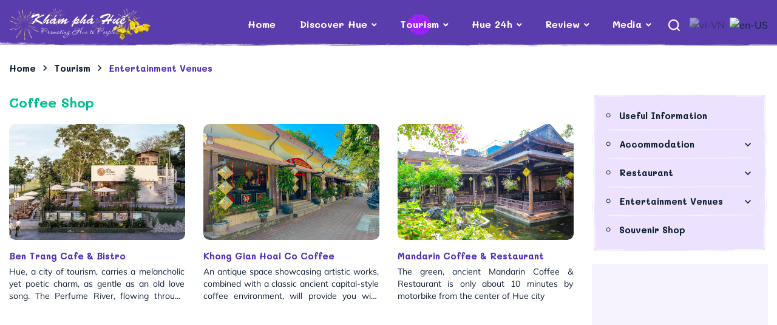

--- FILE ---
content_type: text/html; charset=utf-8
request_url: https://khamphahue.com.vn/en-us/Tourism/Entertainment-Venues/tid/Entertainment-Venues/cid/497
body_size: 43978
content:
<!DOCTYPE html>
<html  lang="en-US">
<head id="Head"><meta content="text/html; charset=UTF-8" http-equiv="Content-Type" />
<meta id="MetaCopyright" name="COPYRIGHT" content="Thiết kế và xây dựng: HueCIT" />
<meta id="MetaAuthor" name="AUTHOR" content="Khám phá Huế - Mang Huế đến với mọi người" />
<meta name="RESOURCE-TYPE" content="DOCUMENT" />
<meta name="DISTRIBUTION" content="GLOBAL" />
<meta id="MetaRobots" name="ROBOTS" content="INDEX, FOLLOW" />
<meta name="REVISIT-AFTER" content="1 DAYS" />
<meta name="RATING" content="GENERAL" />
<title>
	Entertainment Venues in Hue
</title><meta id="MetaDescription" name="DESCRIPTION" content="Coming to Hue, experiencing festivals as well as other special services associated with the heritage land is not to be missed." /><meta id="MetaKeywords" name="KEYWORDS" content="Quán cà phê đẹp ở Huế, Điểm giải trí Bar/Pub ở Huế, Massage &amp; Spa ở Huế, Điểm giải tríKaraoke ở Huế 
" /><link href="/Resources/Shared/stylesheets/dnndefault/7.0.0/default.css?cdv=127" type="text/css" rel="stylesheet"/><link href="/DesktopModules/OnlineCounter/module.css?cdv=127" type="text/css" rel="stylesheet"/><link href="/DesktopModules/DNNTinBai/module.css?cdv=127" type="text/css" rel="stylesheet"/><link href="/Resources/Search/SearchSkinObjectPreview.css?cdv=127" type="text/css" rel="stylesheet"/><link href="/Portals/_default/skins/huecit_kph/skin.css?cdv=127" type="text/css" rel="stylesheet"/><link href="/Portals/0/portal.css?cdv=127" type="text/css" rel="stylesheet"/><link href="/DesktopModules/DNNTinBai/js/owl-carousel/owl.theme.css?cdv=127" type="text/css" rel="stylesheet"/><link href="/DesktopModules/DNNTinBai/js/owl-carousel/owl.carousel.css?cdv=127" type="text/css" rel="stylesheet"/><link href="/DesktopModules/DNNTinBai/js/owl-carousel/owl.transitions.css?cdv=127" type="text/css" rel="stylesheet"/><link href="/Portals/_default/skins/huecit_kph/assets/css/bootstrap.css?cdv=127" type="text/css" rel="stylesheet"/><link href="/Portals/_default/skins/huecit_kph/assets/css/themify-icons.css?cdv=127" type="text/css" rel="stylesheet"/><link href="/Portals/_default/skins/huecit_kph/assets/css/material-icons-full.css?cdv=127" type="text/css" rel="stylesheet"/><link href="/Portals/_default/skins/huecit_kph/assets/css/smartmenus.css?cdv=127" type="text/css" rel="stylesheet"/><link href="/Portals/_default/skins/huecit_kph/assets/css/owl.carousel.min.css?cdv=127" type="text/css" rel="stylesheet"/><link href="/Portals/_default/skins/huecit_kph/assets/css/owl.theme.default.min.css?cdv=127" type="text/css" rel="stylesheet"/><link href="/Portals/_default/skins/huecit_kph/assets/css/animate.min.css?cdv=127" type="text/css" rel="stylesheet"/><link href="/Portals/_default/skins/huecit_kph/assets/css/kphold.css?v=0.0.1&amp;cdv=127" type="text/css" rel="stylesheet"/><link href="/Portals/_default/skins/huecit_kph/assets/css/dnnstyle.css?v=0.0.3&amp;cdv=127" type="text/css" rel="stylesheet"/><link href="/Portals/_default/skins/huecit_kph/assets/css/dnnstyle-update.css?v=0.1.4&amp;cdv=127" type="text/css" rel="stylesheet"/><link href="/Portals/_default/skins/huecit_kph/assets/css/colors/_base.css?v=0.0.4&amp;cdv=127" type="text/css" rel="stylesheet"/><link href="/Portals/_default/skins/huecit_kph/assets/css/tienstyle.css?v=0.0.7&amp;cdv=127" type="text/css" rel="stylesheet"/><link href="/Portals/_default/skins/huecit_kph/assets/css/long.css?v=0.0.9&amp;cdv=127" type="text/css" rel="stylesheet"/><link href="/Portals/_default/skins/huecit_kph/assets/css/quy.css?v=0.0.9&amp;cdv=127" type="text/css" rel="stylesheet"/><link href="/Portals/_default/skins/huecit_kph/assets/css/responsive.css?v=0.0.3&amp;cdv=127" type="text/css" rel="stylesheet"/><script src="/Resources/libraries/jQuery/03_02_01/jquery.js?cdv=127" type="text/javascript"></script><script src="/Resources/libraries/jQuery-Migrate/03_00_00/jquery-migrate.js?cdv=127" type="text/javascript"></script><script src="/Resources/libraries/jQuery-UI/01_12_01/jquery-ui.js?cdv=127" type="text/javascript"></script>
    
	<!-- Begin EMC Tracking Code -->
	<script type="text/javascript">
		var _govaq = window._govaq || [];
		_govaq.push(['trackPageView']);
		_govaq.push(['enableLinkTracking']);
		(function () {
		_govaq.push(['setTrackerUrl', 'https://f-emc.ngsp.gov.vn/tracking']);
		_govaq.push(['setSiteId', '318']);
		var d = document,
		g = d.createElement('script'),
		s = d.getElementsByTagName('script')[0];
		g.type = 'text/javascript';
		g.async = true;
		g.defer = true;
		g.src = 'https://f-emc.ngsp.gov.vn/embed/gov-tracking.min.js';
		s.parentNode.insertBefore(g, s);
		})();
	</script>
	<!-- End EMC Tracking Code -->
	<!-- Global site tag (gtag.js) - Google Analytics 
	
    <script async src="https://pagead2.googlesyndication.com/pagead/js/adsbygoogle.js?client=ca-pub-9126643301212313" crossorigin="anonymous"></script>  -->
    
    
    <!-- Google tag (gtag.js) -->
    <script async src="https://www.googletagmanager.com/gtag/js?id=G-0FPCTNH826"></script>    
    <script>
    window.dataLayer = window.dataLayer || [];
    function gtag(){dataLayer.push(arguments);}
    gtag('js', new Date());

    gtag('config', 'G-0FPCTNH826');
    </script>
	<!-- End Global site tag (gtag.js) - Google Analytics -->

   
<link rel='SHORTCUT ICON' href='/Portals/0/favicon.ico?ver=2022-10-07-113455-977' type='image/x-icon' />     
        
			    <script type="text/javascript">
			      var _gaq = _gaq || [];
			      _gaq.push(['_setAccount', 'UA-1324067-3']);
			      _gaq.push(['_trackPageview']);
			      
			 
			      (function() {
				    var ga = document.createElement('script'); ga.type = 'text/javascript'; ga.async = true;
				    ga.src = ('https:' == document.location.protocol ? 'https://' : 'http://') + 'stats.g.doubleclick.net/dc.js';
				    var s = document.getElementsByTagName('script')[0]; s.parentNode.insertBefore(ga, s);
			      })();
			    </script>
        
		  <meta name="viewport" content="width=device-width, initial-scale=1.0" /></head>
<body id="Body">
    
    <form method="post" action="/en-us/Tourism/Entertainment-Venues/tid/Entertainment-Venues/cid/497" id="Form" enctype="multipart/form-data">
<div class="aspNetHidden">
<input type="hidden" name="__EVENTTARGET" id="__EVENTTARGET" value="" />
<input type="hidden" name="__EVENTARGUMENT" id="__EVENTARGUMENT" value="" />
<input type="hidden" name="__VIEWSTATE" id="__VIEWSTATE" value="4RJQT0odZ9AGWk3wJ8N9QyqOPhjcbclvYPLJomJUiOcH920wYbExZJ1K2K0mldVn/BdCMaga/jrYSA4riSO+LSAYA+6ezPj5beR8Q/GxHMZ01t3eM/8FnLOMbXUfY4jLpE655PD0gkurTMee5u1lOMV3B3hnQcLv3TmD/Nw4q0tr393CuZjUzP7brxxoU6gdlCYa6gd5qTmTe62rGkugw8niU4pix2txIAsa5bNw0jTB2aqgHRRd1QcYZPTBgWZXpQOEHuj3z/uz8vSSyBlzHOjz8FrdliMQjAW6A92H8/LVqR2myuHT5f5MOrwGzJmaN/vIC5vDkYDLPKAn/3h6z3sEX/8d1a3CI5q4wdbywVYeYEhPqdcvYtoHXAZ5Q5wUFob0MSAkoFAsGFYzwbeDW1kpnSb0oL6rUGJy/RCYLLA1WZhVREsK7OKllaj1lgPew2n/fW1DU2EBtV+Fqg0Os8AoDii0Q6ZlPzECl4nrTI7DI5g9kNwA8RyUukzv0atgIpqkUPgfOseDsY0fNuV2X1i98DA4jGX+HOztVtuBsr24ZNIUoROIOCNh2CuYrSJgHSN//jbSho41PRFMH1nehunsXcPE08hRZPPBzjWzr1keDVTi24FPMiSazQuPZb0ESSHfVufnbFh9l7DRs9YZHh+sAh9rGbxKsz20cQN+zDJHVINyR/EQGADWtP4ctXO+NF7Wn/sEOi6p9OGTBYzCumUmkQCVUVDBCnn2phXy8u1fQhT2EjlIla5Tnwo7sHDxDFskzPgQBg8eFXFOay8GvbIZ5adqyMW1b1cJq915LTJspud460o2jr2Jqkwau8TOSK6kA+E8jtEUQNrTytPYfYHEHccu9/w39EfZ1o3HQGuPyVjk/tWZwv2E+50qaNh0K+0PMSguh2/6IhLg5wXiesVAyS6q2HatRFM9JB5mxybwZkDgzbuvrl3oPEwJDikgPdoTRXWH8aEaYq0szNH7acUcHtyUkgs+nFpGh4GNkKs3l4o/57jPrEXhkMkZC382CIFfNuKZVebHNhgtqkBzgyo+HoiYiMorYdO7g5GucCf33cW+B8g/tYax4ugTQ8PO0puNvsUxiDvcyfc6KtK03AJwkCt3Qm/kP62Shi2DXQZAJGLZOjK/eNzzmY3lKhFkgPpAl3whyMaG2R99HkCyoUwqFxy8OBM6RbPP2AanZBcWp2U8SBgwoCTgEQ2nJn7i+ZuY9KiOq+riecia8c/xbIzSH1JGIEE2tsJ70LrYwEvMwT3dPjBb4GU//wGQelsqmRcajjSv++qOaaWUj3tEptKaoXINMcPmMRidQkJI/f2UC09+NzW/ZhXoU383Hlg82sXAztlOwJDdDLKXQJBCXzW0XOk629IEkIk0hF5lJsgDAPrnlmWYz4MPlLh0vQFjAaeqEtz5gtnneM5RVrQ9tsaricQFSlpJoG4DJZMtoYhY/gU9q5S2k4K8RdIkGtSluB8rOaZwoSwtsJM7xqJEwaiK3pdlqCceB5LNfTeArhtTi4cHQkV/f+jhd+iKzXcC1HQevPuVgsoUirahRvNhES1TaKrATL1Vbid49Q5K7KqXFQKDe3tfkc8wacWFiN6G8Zcv99JxrJIILksvQ3MI4/rbZiWqTMf80cF92BqJzVY3mxcZhxfY3TfiSGuWZSpnLQWm8+YT2aQF3U5IbNphPD+vRXkcnnhN3wPdgSq5aepz19HMDAPFy29XLHTOsOQGtE65hAu1xKZZMRFfCJdN/veGYuI/rn6TDieq9S13WMx9E0lzu1qXi8tevuV0tnnkYHEi7TcUR51kQ/oy7MOgSsnLm91/WDWdXquU3/e85YC459MLpTeyWoh0EAQZXZhrxD6yd4y2A1TNQha0aeTSFbW39tuAb7JYSVgzPSflqpFerCA2KXtqpmbqbuGYRoAdS102Od7sKWh8lCZMWCAFMK+LMZiOaJ8wy+juj9G1tZ/f6UHq9InCzRKqH+BDnUBx4EZndaQdm2u/eWA6WOVOPIMjnndxT/QwjwkcjGCWprrOghGbg2YM0nmjiEmyW4HLSNSSG2E7raJWoSb4hBR50C6+hphCGoHsGsNUElc22i5lEWqoa3PvAEuVtoTQB1PuSNIivuqi0BSkSM22Iq0tA/V80BWpSMt7zVeXsVHH+NfV8Oxvr+Y/[base64]/SHuBI0f8Te8wjjCf4Yl+/40XNIRwidxa3cJVeTS+welxovW6VJiCjV+Kz83poS/iNePQ1NWy+bvagRq0/YIjlNjYSAEF7DpgMXfOaulULc8X2I9I2FI4VWtt8v/pCj1ABvgpDjwGZoKxQq24PiEZxYpsj+6v/j8K7MwhtSVAM083/LXl31Zv+ln+ahC4uftxaXvfLZGda3t7tdXhT1+RWysTKsn+bRQ8zLy/BtGIYYseg2ompMl3GAB5zOgLi5cxG4Ts8bVRLdX3KYEMt9RavgQ/7TJcSbusM90dyLA7s+47kPiiqNaL58M6Wcf3UIDxV7sSkFMHcaTdh9BzOAhEEstDbn6Btqm+LbsQc0Dn4dbMwFzyjz/poWeTGgR7VhZ2M0423kvXl9Li85xp1y247CVok6Wc8+o/deyV0VGlIsN+p78U3IEWaEnUJUYDY1HUfQ7RCkJmD8dXe2j1nveuNEMHIAxdHfTvm+SZbzndgSvjRPSK5h6Lpe9bzlP7/6OU+eng2Lw5Bf3cgIrHAnyCNT8ZmmtGZS2JM7Zgav96qDAlLvLkIHbFej+y3azeGCzOARSD59GavmMcFFidvKGxNN8QMcKa88Njxl03GNX0EiCflAHAmPar+ZtAbEDyJhQC2U6/+gQ5+GcaDM1t5GQ729ri4eYXGwj0NQBDmbc0ToQYCaH3lEhxugIKWaY+ZsuV1g5pZ99jyP55d/pW2R60fHf3q1n9SjvCOHp8tmRpcWjSLvDTSCCEsogT1GgiMx4jkG+ui/StUBbYYTs1ODdOaeJqr9+v53e4s/GokOh3a1zLEcwHYvBBux+7wBId9adav/k2eLISNannVbSTFopraHu7JAdvMShocbdT8h1r1ApDEtU2sskG+5NXRa6u3hclCl7FtHDOHO1Be4uFXFxeBTO5d9qaMoJneEyAJuBHWWIBWbkmCAIUqN+SuRNIW1hfVDr13t8VRpSJm8W5YO54TD9/odg9zB7rOq3k4wzji6ar9QgzwbqXSgK2DScvGA3NhQMJ9vXwcWfCM+cAl+NffnrVLVFZezHsNWpm6DDy6gK0TIHnItCb9Mm+S3Bto3jbojpd8sEnJ9Vp67WIWRkEfyKj45d3kihcczSIdl2AHTxYz2dgqro2zxiKwP2z6zMRrelTXWYXegJB/vQBv/+7vKkazQsIcfa4vkYfD6pLgnqRnjAEyIhzv7ObllLefRqMM7WY/Cer1CUsSddr64jZ5iFatZUjxl4Qz6MrwPfQPm2bBfoy3BhtUCcre4N4myJi2Qag8KMVvreko3ww0PhBS6XghyEjXw6MJICN9DA7qFD77lRLpUHS9009MIuWbImj1s2sxIjRcypYca4odW/PZoTPcmXJzwkOco7/[base64]/FLtic4pI0Uec2RQ7ke/WMz/fn/d/wC5uVM0LQYWU81OQx0/hJ3cIoeARo/cTKmhxv1l/UmuLyQtWEfGzsBXkkZvfsZ8ND+2TlhaJTaQh/XtulH0zA/elNL2aTS18Y/7mUOotgmR5ohscNMwa5Vg8S8z0ojuCC9laoC4iY6IyXgSRasWF2Gi686fyt+Xn/HFNbaPfpSKew66MxUg66PP45YUSCHaeDXEwIK4Bb17lHR20WJAObh6EBwxcrWFTet4zojrMqgphh+2SNBNKBfNEeZmfRCA3N/OGjYjQJ8HfOkYi627XhF2+no9w6chqcJzxbp2Xv7cti8MB+eou/Oh0SwCyZ2gHloMGoZjdxKdsbcWpnOmFFUUTy3ejPB97ZoBH1uruqaObEcOF5dF5jwx9XTo2YWln2bZ4buyXafUEZgDYXSKQwrYBT7IiTU20nujf9oQpAAZcxuSgDBjOz0rDGHz8wLEeheVxcr06XFDm+WDsg+cVXNYvzSC6hrWWXBU0znp2G/HBTn0VNDWAoz74iVcMNNsYaVuI5bpgWdMu4HPEeaVmOiWSS1X6wwd/wjAvXnWphl8YvJrIOfeldiipGanZQce1vkTWWfNnbF/sEpAY7kwOthh6Dxuca7oQ8o5UNroIfz9phRw/ClyXzZzZ+WrQLts4VywarmWmI3K3NMx1McjrjGvwvvFcPl222eew0W0pZnXT5FUW2V9hnRVr2ycoNDKO19Z1jSNZAuni+g/XgN+924FqSXu6xdCguzs/MRBIHcGRXWl1c1I47xknkmezZexUmN9klaXtYvaY9a/61jQurd/Y7/1Z5m+VyCAsf+mWXulJikVR1aWiAR8M6ZMl92y4tKUEQQX+ze4X2SnwOMyrT7m7n+dsrMlJzyMaMfQZgIG699Oy1OoyEZWPMn89PwjW8gVFkFBrVrOuwH4FEc9mIrWCSXVqjzByGlRunFNZBryBZwMqOtI1RlfBadDRVlyvOh/AAa9CwWHxLQ3Pp9emxoqHZSZEZz6tpn/cD/cZ0kcHv9A8/asbU8E+zs0nf2S4CXmbyk63GvUTJM0DOyoST6lwicLX4qOQMkviyj90AuHPDPoy1EJSNVXGWknlkQ/nK5x6GBsrv0Iv7KFli7C2CGzR73L5LFvWxTUmNj8WsTf+RcQXmmQW6A0T4JAi1D/u1Hwp3Xj1t8pwdfeREy+RdW7cdoq7i6/Y04IvCkFi3ZvOPd9CZIFXlKnE7hvmH0wvQfno6lqf3/bpFFGyJkcHwS8lbbe5xm4jBYiAPPL1X5zI+L5DKUPyquXbQ1JbSOhDtiPi1zJH/a3ywKNqTBB4KWRmP+X9B9b4IYDJ4jFmUvJAR4sqr0VUgYAIW8dBD7f06Oxy5CSpq2w9PpY9Jk4YC6Yt6mP5Fcbb0S0I72tz2un6IWbJfn5U/uOAb4tadfm0T4aw7q+qRpTHhIwARqWPR2WVxV6PFdL6ISCR0QCdEbh4pIJGUsIF/DsAA+/Vq9GFmMfN4iP0ktPcfMGHtOv+1LRqvD+F76lmXWxaeXjjaUXId3cErZi73iCme60Clav0CbMbI6ermOr/[base64]/IIlbixPoAvfnftEmwhUVUAekDxsW75osHzpuFGxo9F/oZJOejn9PrbXUUbXqhghAoVawZrC7D5isYK9udoOp68nss3xqjcJTSWBJSf18/KhyyqNB1V17PquHGGOHbq9n0D+r5oUd+/dcNoGoTjgS5OR7vorsWte0BiEaGcpar6IX7q2bVSI3A5Rk52hPH/zIsUDJbfKFi0sdxscUPOqKB4x7sHQse/qZatIMSmreY0BdJA2pg2wLVWQ+zqpp/ciZQuA6hMgo/mdx32MywEj74O9VpcBdDU0cE93bl0j0cyGDrw+lSIXiYg7UoVNmftIDKFPTpiJ5mgIDSLLngBeziCIzz/7C5iXeqTHowf/Wb2V+bqNF2ELiOJtqZwU+mhf7l55EqiqS/PholjinwGzwAlCeXP4ow+E0LAuwz7fibQ2Cu1VlAluOiwIVma+6gHDCVtO+1dtUhit5chZc7PSQ1xnoric1+2TnDd9L/EF1boSivFc4wDRHNC2YzwGys727/Zcd/y2YmUaPqQLT5WrJv7MqHD05Qv/Wwukb4opOkev1sSD89fo3NANYT/+HTPaSK9airLp/7tTalA0gpRgI0Q16i7SpqUFpPJAYGrWuwy5Q9TrTaCuDo10sryPIC5oC34RqFFlHdGRq3HGdpjb0iTEaOHgGSkb3U9vvhbRg0uEaWNhGJiAFCz3neWO2gavpGVl/X2Ky69sulD/Rdmg9P/8koZNGVDC8bqvJ3iEpS3InE8M7AXXCDY19hjRVnHVR+6ECR6GE5vRmkkwGANon/lrFiuTmoa+RCEzo8REvHzL1AwSRbRo/+4G443pavtENBrE9nQ6fSoredMtOetdcK8rTodKFkDubbTVMHI3FS14bPVrVtPIZNuHMi111Uu4srM5bZ/PLGnLeqQ0J53GAwDBFE4mJprf+LBD5ypLCM4YwNoXih9TnpWcx/HIUuhg0q1e66yCEuB7aclHdo3spIVDLST3SHDKcHo3G6nJcrLp6u0yf53+B8RcyqFxveYRZ4djVmHRai3Uv9QsOkYZsryL3oqlG9r8T8PEPfNAM25VKLdABIUGevHxd0LbYeoxhP7NzG/Tp9EW9CZFiMWxkkoa19+vCOy8u8k8TUSz62q7o9dyKlxOcY606G6TxQs8I3ZxWiwVi99Uwa/o8d3NBa1F9t2PpJXx8A04mJyb84XBAJUFJof1dIhOy11BrXrOdaW/LXkLDE4GtACc0ysqBozBoEgEOaVx5K6JYeHHwZM2kETgfLL52E8h+2YnaC9eFzLH2zP+DGT3jDhmPfgtnpdORB7l6Jl56JQph6ctbgNovo3M7/BiBAHPtHVLSWnVcWTjbibPrYBQyJjQZaDV1ASaPmM02rj0YNzFyCSbNn2y5NEv1Uq/[base64]/dsfYxxXgzN/vhuUBReFjyJXcenslQGJIhkI0Sfpw2BiJrPHbc2SBUP/92Esg2mRgeGUFEHj3Pkox+mIhJJZvIr921FGpMVpVmerf+Tjvnxd/gcFogCIShxVkGAXN/jkgivFcaWfEUQO+ChlUrkjpihrZjyrqG+4Q7PkxT7SK+NyOHPcGmlCyyhRzy/FNHNoVCThKFxvUUW6N5KUDAPhxgdVzBziXz54fJmWAjNzx/dzFw1ykrXhSA0lMcQKCI49WmjugDAftr3cgnQJIEtob/e8r0M/VCVoE66k9xxpE1zf27sFF8gTQeSR3X869U+0E2mxonUfpJ6FiJY+pWinAaObJZxwqt6PXxvSUWy/Lj+VbG1OBzs9RafRbU/Bbpelsbaa0/BrzQNna8OULyjgvSL+LwZ5SE5KGnKHHyLuVlJISJtXB/+W6dzKVeBs4c/ds0ay5kjuThdQNew0oK5pHAJMMnmLHDVcyQ/[base64]/KzDnY5YCtBg+YJtkApxsI2OtAPeuGi8kLCstidTYyGFGiyFCK4INlQLQb9dje6pi2/RazpG9iAIW1KheZys7q9gIuzn48Hio/LSzp9/[base64]/tgD+RseCdDFcoXM88SkPRgUrKnwq163H3u4ABf1Unv0PMAX5YVDRJ0XRGHXznWqgf2fxGTOJnNpAw8+qcnL4H9RFVJHAl33o/w4KQrrPQZBM9YzVCtd3PKFqQkCjOPC9KiD8iBnCgRFf/u3BqscDG3TO28mB0CKFp4WD3gtF/qY6+zTARLDnLGQ45Ho5xbqirnFzUOPTncP09Cs+CSJOXPGJr+8iLWLdnyFlckWgPH+GpV29/+UtVzVOmokaxPzeahlowArhJpTyq0l/uko5p2O0hnT2ScWkIO6HEg2fuk/RVQSAOqh0BsMVga+X4wIase8WpoZ398NtowBIu+1ImAcZdji3NiBZRNUZ/g0BF9C5swLiSLx85iM7GvE4TZwdTEj2JdA3bZdgenKTKZpl4eZnDKom8HGSJocdoa33PmbIXzJLcR5uU678LlJWWypi3VSIBMiacpDDzc+Z/X3KqGglfxhKcZM4q7pgICC1VjR98OMgspMQfCNn0VfHvJrZVD1XKXSN9i4NHR0M106qBihIwAuYum27pUuvibslICqLG//gPpjOVn5QtM1oVfF4h3xw7maKiNQN/Z1SmAbyiU77Ce+c/n0pwsGM2cpNgvjda6Bm8oK0Ogx9YUzp1iQkNNVQYMrxxPexKel1pFuhRYMPzBG5wtKhLF/YeZEqNZWqht10P9N/37GwO1BxV21Nb24Jc8UGVpyfJjTTyZVXoxF6EpCBoRVTFwIPCI//FNrpJddhfYBeFJFsoM2DnrdBd62+Q4WxXGiLfAYqMgRMtPjRcSR/iyKKiMlTs9/Gi4JNHOHaFeFNwI0NI1jsGZ/b4j7/5TPERQOtJ5yl8s9hT7h7AH7gwPPxOIp1jMzu1mmshqOG/hjFEJD9fWJf3d+Qz2e/qIjB3lYjErhvOk/x4vfmxciSNqOpSJKbIH04e88ynda0twMhVPIWqHVQiTBMQvAWvY4hPAh7EGMXJStxfrQcA7FFfvP5ugNONJNRc2Iubu+T8R2N2S+qsJBVNQKi/W5bzmk4tGkftxAR74PlMYLO2jg6a0BH/adTVQKYOOm0cPJIjAQFK8aUyMrOWT9FNgVs7W5z0chGxULrpSOqNFdCxv0loZSAuGB5EnaAt1S3ZVLUGxxPaZhgbBUIYLiok82uLMHhlY2ToLFc4rIrz0O/Q+Qc1/[base64]/j5WFFWst2bVxCeG8+JUCqPZ4HP0q7sUxkEvD04/ll4IOucbuFZtbMfU7GNP2Qx/sAYaNu7g4S7TjFCLVo+xW4buC0xk2Rk28VKOYVzObLbloBaQ4OFf9Fnj6g0sykdzC8U/FPVCzo6Jml55ZtQEBVDQfpC/lBhzbLHg5fp5z1YAMqtrhxDO3AyrNggHNAHApEYfqphoUqYlBxTpvvusf1TfX6temRfIcD7ecikXtPYYkrhFOQNUvZ49g5d5I1MP3OaIX8V0GWOzJCgOZn7nE954vigko+XB6xqI2R0IV9Fu+SDXqJQwKbOtW+CRBmV0P7YrQ63Ck04Xe+Q7All8yRgI2OtkA9d4Qnr/sZnv4DLJHr6+M/eEuuPllMi3kJcviBZ8tba82Nyt5eqSvS5c5adQRWa6PZLW1J0KB8UlP9h6sJxblu1r3kFXypWsLeYIVs/5m+A4+oEOJIgFfBwafi8ZcgCHIiHpU9Qk9jxhpU63912mBOEVG6x+l4+1LK/h+PGi1tGiwe/NyMrdPY6nUv7av9763VoKyZcmnlY2V+YTGnGguJJqGKUIL9pF+S3DnNT2aXlfOyKXU2mx7p55P9XK6Emv6qBkZw326gWGFv/NoMgwBiZ6NC5cWJ/GTNKi4UTMdal9YZygTMBC5H4YsJjFfi8+V0Y+jTLPJZSXtkMneu/wQzyYv8wVnAI/HvoOAxNg2edsAaVczTSj1taEtPqOYxFe3Nv81kSKTYECIlNQGNW5LF+jOo9tDWrWSr0y62GAz5BeG/FKFMpIcHCg5cKSObsNKh1qZrbT1MX0JS/Qgkf0ftuTBk61zjQGWPjpZ7BM1bHQKt43E9Ie1w01WmM8TtDWAN2Ut7MNJIa2Jf6mhgqIumPlmcDMJzPEGfrYy07JS7ZpI3uL1MB48TMKOgk558goQrXApvAhL8R+wWi7yYJmWDVgmW3Dt7Svd7Q07qF/Z9GHEUI9mop+Hx1JtoJWVSHsdE1Q1gDGDPtgp48lXNZYUxp3NcREYiZmk8rnltm+jkPGp1EfbkXaZ3vOaje5D4htXkwlQmVYxPG/zoMN4DAGqaaiEOb1RDfkyYSmqWwK7V/MNtXQkNOjP10EDLcyQqAzYQjYKbp0VTZFmlpzXPpxVt+d8A+rlPpOEQz5pkVhNlZfjcfmnxU6dEFTzO1ABRwYAi0vbxXwWUpsgIkFYbORI/JyHWHJIJsuB1XzLIMias6L6bZY82aSfs5URRbCozBQ3DoyxPkPptwFy9BTdnqN8qGKdBzuKGDSWoRDY3SmbMYqJRDX4th85vl31iTHqIbAp8wHTHUrW67acnqHUu9acnC8T4jM3C300TFK4LAt5JZPPJvpDgDfLFQRKNncozR3YgOs2tDv/5minHPDv9llNmW9acHCQd5RobQQm2tlGxWBUfpb2y5ww7+tA58cNDQEhnajJ+t4h+rVznj3tykiRmJDgCE7GK5XPKzqBWP55GHBh+ChNuZKzIm7OVtYxd8UDxkE84xtF35hnGrAo7T1YdzNWYfTQxAsjLyq9mCc1Mp1/cmjgkU7pP/ZZjTWbMGbnEk8K4ER8ZeVIJTiGcM9iFN2zBLksJwb4mQyW7S61ms7ZqhDZRA/[base64]/dGlhUHIsOtRlHSbPzZi+tW9shXdiniFjDr9zorWwnhoO6xJ6mbvE75XhvL9ibo2RMX77/1D9zpCp8aq6lJ85PQPskY/40nkyB2WDXRl/qNW0aYtF0S8yShy0EIk71qN7nQwCgUG+ysQvfij1Xst0yAM3UPwkFnnyMWi7SaDmF0Nq7nE7TfT9Jq4pLansy+PK0u7n9bWO4kG9z6q/vzpCTvCj2kpnw1j5/IGawUvKhaDZbRrlS6ZzoZNQ2UGTkKQjB4KbxCxrs0N+H1DR+wtyyV9M8NOB0iIJEf7cdAMAc7/6tE2gxx2ep4mASzSBluAq+Fb12FTUcxozCdpdBbKknKaNXaSM0gEiDanWzNvRSD0mCmQJmr1mcpOvmY55zgMk/shMGgZ8cZpdUV2Apwd3RPENFYrFxIdy0ttsacmZKP+XP459cGEoHFqGtyT0cbDQADJUy/sHwqxVOlN5ZybIfLyf+0o5ASL4lmHxlMlET6xbI1ExCOhijHx6Ww1JmmbqU2/CIixQiGcX8JLg7okGc2FBm7xquhxkE3D23zGFnjR2HZyUsg2xevZVZeWdpqlKAZhFGBR5yei+pputCIsLmHRA3N3cxQSDvISPITs8Cl8H9DCtIyKjFbuoxIOQIA2OyrcMFNEFNToyKHoaHNe6HDecy2CcXodB4AUBF54U6LCRq9vvbZAhVgmkpjNDXvOV3UZJKTW/I/InAYMIrF06uzt+IUUZU7qWSna030VFyY8Q3251W4ivbZ+SDgb1oLOBb8cd9YEdDlX7vokEiAx8q/+72reMBcg8r+XrAjvGjWAr3rjgflA/grm0IjnHrR/7qWgJYy0D+tDXOm1AmZP3i6ui/FxP8WpKS8PeEWixeTVlG9h/0ym5agvPebhQHrMlyR2HWWePjfjukdq5eq3ROkLNqvtJGbkZEuGRNGe46aWdPOtaTvLPK3hsd1WVsop72Z0GE0IJ73WeqPzrzBOmju25jTEoBSAdgDN1UBCMM29gKrKiq2jwGHbpLv/Vu6konBw+wsCkoF18oc7MC/Ti5csAuBYnsILOd24H5VUuCcrs6N03eaTwka887dC3VjsKrV9Wrl3MUsmRyX1ImSl2sl+4xBr3tVJPSXVxXXFSnNdnpXAdktG3NHkdWqUIdDjkBNiD/xzhy0DrKcNm2K1S0SWqQUrG1cphp3f37FApDMmdMQtxNgZa+ldPITfniAVZ6BFFnuL1XO374GvFSW+wr7ztsdivJhoG82bc1597+Urq9eG7+qTsLUrH7Ltp9dOdaQKqAce9Hc3yceWO6+k6jVNFLomHYdm2iJZXrgKe0MCLbROja/xapAzT75b/[base64]/7cV4B54BN2UpNRPYsksT0TFBkIJrBR2KWN5NWCf09Ce3IkoxLWoWHF7IGRkjc+nTQTrEnhtix/JtfpQXYewzagr5XQWOg8H82k35SEhkizRkheRoSpv1rDLLeZwIC8Zg82wFEVpfL8bgJYQ1rLBpkvVbJ0mSpmFLEqDu5JM3OIQQ18ELoiAM1mkycz4y6A1SqSzukvK+EbnH6d36CsEtCKGePLSRnvn/tp4cCQ0ycgDs6ADQBiRbqU01mFgClNBAXMLi9hMbopQz9zHV2YBQcl5CAbg3UXcO+dmkE2pZ1GgkfD7+JgBSRXoa11H63t3/MvrHfQp5jSSTqVKE904TCNIjQhiwzu7QSBKWAfoUSY/KXai1JtOG0Jl9+i1E+/fp4YR7wxyAT/iV/2cTbjdiS7aTvqU/KgFfpBEB/PEBtLQm18fI4WeKtwFfZee0HckXpZUagtEZ5PQnZGEao4QJ/ycCkWYde2qCTPrfudvXX1AInrqbQvI+FzbF/WB0lKEtaa1otc6eQTJpT1elPPeX00Hf9/opM7uDAWoSO7QPbDtdYUKHsVG2G+vBI7wOM/[base64]/ATxKgHG2ZGwlCs5UG6suto8J17pskEk0KzCu7waUjAL15EyKBKswuKYfh1zks3WlsH98thT2VL8LohYMVlLc7hjhDQjNwIHGLBC/m8HzM/mJ9BXlgCDJP43pQLif6Vnnjf0dxV3fA8AtC4sZobiyqUjX+3d95NGzPkZm6+STA59kQhM3YsryD9/eB1o2iRxHG71+GiOdPdxHmBkti4ofISoeP8bjPIF/Tu5NOAEjOvkzg9hB683rdLLcnaoLNojgweYK3QupmGnIb8yOrvxCM6BtobHCwEUjIxpK4PV8Q791Q4ddzAuxaSGBYXOwrC5V1gjtAkIww+QLFaOITPNpAJIHvEuQeeRbIacjUk/yiRBYlLfTc4OqZ526sJmSA4nt38oqAQAL+h7TAYwZhox5wvKfhBluY3EHWVlm8wt3LKcdI+TEXl/f68cYVw0E9oJWvfl8LKSVLbyvBWhWJCznqvNSnxEmabndDxmq1va8Yp529JC60tqI74pD4cexMuv89gHR6vGZho5YrqJiEXA2izowb02WoEWT0fnWQSSwzU2VpDf9QxysGsLPsBLZsXO/hPTw9fRamwffPNmLyHcIY5IrJxkkchk1lzbWbEkjIqf/O9ylUO+WHO4Tet74xqVlo8G5ZMXS0LvvxOtgV83M73UAbYLkNmv9Y9VwseRsl2Zc+6mTjmKifbyMCT3HMNJcpGVdK54MFRhj7DZT7wPZA3dMR0GzDYDzjRggcBP8HLvaNqNwbAK0CT00PgEFjX/viYK8mJWCGnqpQYwPkAB7SbZOm5e2URHSwX7KMxJ9XYdecg8irzNAQ3HFzEsKuI0lGxLi27Ol0dlWRuAm5+jlIE94kyMUhciZum8dCVbch4BBYIu0g8f24m3Zb2fo4o7cyJ/++bXXXcw+pU69XuBRIBVqp2WOAwwZeYSZnNivOhoJXpfIZ4szLhvPVFZumUoMTRbFlDOUNpoCRSyFTIAdtrVY721V3KMXb94nhzZVLaWmgUzbdG5moCNFSUPqaUSmniPedeGCmbNNX37HHMiGY05+nC5mXeQkYOuxF6/gqgW1EOsuknkwrYo0UR125tqivOmXUE5G5S64hmq8QIafLeFIzEwpGbcvZIx9xqtaRp94YK9KAGGZv4vRTI5isBvMQYvyOkzjTenP4QsZJl12xqyqX2bZVV9fPBa6P99TqZ+miU3yboqMFgy9PjGdwCz/FhmztPZ4qoZtno6UORofxTtDgpfWL7dJ5ThQ4yDmKqwb6L2zy81oQn2i2Yohgu8sLFpCeawIm7Rjt6lN1mtfu599SoqS5En03WuuQLjwR7CFzlNMClaY3JnwnR2gPmpX7vbs0YX8ZCwsTq3GKFM0XtuSGPZGWm1XdF3gxTBjJ1bzyt+fJP/diahlvvQNCFqD6eaNh7xuZqBTwqoHbJL47cudcXWP8CZbOGn9f7i8HFspq5DgJbBn7oDZJbyDrDqopwrbePDLVyJcMo60TqoD6VAWNqk4z1Iugnp7rPG6ULjduY9zynWGnvxPz7wh9eRb6N9z8GutDWog1RnhV/60MUfK++scKhnkdEP1keam6bbS1dkffJHS0AzxgHdYeHYMBqdCDxvbuTFLfSmwWJ8RZ9VFasxAL412ODJ1Yvu9fHfLb43c0wEgSnh7NAHr36KR7SRNZ+deX7QQPONwKeY5mTTHXA9FvtYf55hHu01zWlJePneEJijLZYI9FY1G3oI159V/UmF2fgm8b14beuNNDw5v1P8OQerVZ20C86wcb2a+cY8C6FI4rPFUO9ktghJC/IEit5LaCIXJcaaK8/BacoZ3t7YyV87HxamJVgnZQbOTwvJ2yTzjGH2k0YblwYh2LJACqkPxqH5uHx9DY2M0dJUF7lsXb12xCvISsz2VkB+N2LZLN8GnsJTgcSfa/PR019bI6rKLqjwNpytt/2JxAzb0Zl3fN8IsvQNhM1U56WUvc2cRpxDd8QnogYIiDqF25c+v6tk7d7AP5DyI51Thte+R/5/qOU+sPEdacXPSER0uS8vayJKbQuLeQOylpI/PrVQamd9d0S9MERqD03QG/FN4lbxq6kc76ozl2+aGDr60q/xf7xu3j2/Qt8ZrbL43wBHS1vDIoZ6Si3brPb6ArrcVyxcuYCMIrjoj2hT/LTYOYPnIQiOHA7bA33UKByvOeB8uyr5vllSIMPmIfrcT/cPnz0ikFfXkfFutelOOsyF9nibVIj3jdde+ZJ86BPFuMqta3f48fu4XyRP7wzFYZQ2mejI2EujRpw5QMltLiupezYxRUDsd/KHo5M58UwG90nSroCg6H8xyw2zxoqRauSp7ZvSpoQDjZmE4rbtINlsOvZvOI9adnpEdSkL2JRxtD6V3KAPWiBi0KK0mdUb+PiYpIxPd+qrgrCKRPeRRNatWOH+4irCtjqoYkjha0WyCF8SO/t1TeR2Kr2tl+YU5kffVKPu45Umme+ATOK1hrBgX8KaGvE/BNnE2I6VYzTHF7M0w/Y50lNIei9qT6e0zaTXeJeyl3eyQjgNzKAE4nJ8ya9cbzkP/xakwcmzvpaywz4AMVaq9/sbgRY5+ov80a/oHtPSfLAHuiYLQA5bCA/ivHRMd/ER2cARmoMC96YcegYC0t0uUhsKAJkpr3+sUOMU4+Lx6iWP0MvuX5MHNACFi/HVyX3EUrmVV2qUVNYF4NYv66vy9jMGOLWpdvotv+b8ftQCX9FPpvO4yXIgJvXHb8AhAocLnNLz+aj3LV64jUtFs6RCXr+Ff6bZ05v7/5CGRDu1q7JLjBHfGc4VBrlyAnxyuEI9+u1oqKgj9JQdfZQZMPyxwT1w5rkj06isOSqTqjMHOTHoKzYiDXKe1/LCmLvC0l2UUg4WpGhXcoG2LItVx7xXzOYEOZ/4uD+4ZjIKVAdrsFkbF/4iNlztCVZe14b++edcYdX+xN3oicAm7L4ZUTwO3kBJHSzI3OQqds7YpTePlLo+VBpCZXJGYMVoBnXxHT7E3/7qB8Yi8YWn5LFnurzKHBQZXqhuAiZVRpkodoA5bA4ys9tRi/XrqyTHu31CrZblKlXBejxAlI7/9fsB9P7kBN2nL3cOcIlkCq/BfFMjv0GXX8Ca8l1qgKFpGhV1JlVx2CQxIRTmK3AKkmZgAGRJwyt3wYPcFX5HCW5bmHpOc+YWYzoB5+0P2reAfy5VXCdO2v7t4CR794axF4R6tdxkr/kTv38mjdhIjqOXzvkdGTj1Oh0924JMuKIt4BJ0hAL5/J9pDm3dzsDrNLHkA3EUrYo5tDqh9xe9Wh274z+FVDK3KEo6Pb19ThIwmxBIgaEpvAmP9SNDE8djXZpcKP/6RmKISod9LC9/[base64]/l1N6lZwfT1HlUR0Zh2JC0x9mWE6EHxc+Zi4BG8hYqrvM0tVKwHv9CVDrAUlefd8ltvVP9Kj0C6qhYgZwxEDI5bNDsZlqnIcsgL8ybJsXHyMqOwtla6PjnLitcCzCc8eiv6hLoYFtKAtFZSKY5h5o8I/KY2+NjB3iv6Y3xubE00qL85ZoRXpqllQ+trf9xS5rH6l92Cb9oEcS6ncLxI8bd7ZfVvqibfMhIQ7GywVopLDcD5xbMGEdNq3cRjMv/lluskZAKgwArkhe+WTCq6VglKVA4Y1VXgOgi1SOF1fLIZE0EqIRkE9cb7EmQbiWisB8dnCTOZY/hHhmzkB0tPBVawPNfr/3RBgNZmvgitIlG7KIqCDugEQSM5v/JpYBtZLJa9Nf9xsvjwQuRYulWI6PRbMfBsKifykOqC2pXzpp7jYhn3zHdtuhhrZULS71SoWJbH/UKoPnwZXBdLrLEbIyQyGXIna0hlAGgFvgAfbWLn0lSj0st9TcJU9O/nbkc5hCmh82K/pKvshR4yxObnt7XIxTcp4t3iQekC8Ez0hN7RxAcPibx96+8zH9zQid1hd7BHMX9EQ7ty6Xa598q9dQ9XXCZ2b8Ntty0Jy0F+A+PeF8hGtL3qOmWA3sgUDrpkyz0bEuJtPWHHhKhmUHMoZNlCw0t6WKLDCtmvFVdunitsM2W7p646DC/Ys8Pj+pBrA9GbKFopoZTmcy+8W5n4BTANfo/NCH2CLSolgnT+wNwWLLVScl11T3Gv15nvDMigeiGZeU2175vIp6jD6CV8mezHvdR7dTWzdas/w9LxpPqqew4OrokkR3kry9OI8yF3pHqhnKxCYH5C5qf82bfMqoKrs5FpoBKkBVcZwChrAnn+mWTgmNURnC77fwzsn5PfJVxowTOu2KIyZZXb0AN5vyWzlvkNtZUF3UK25EJI39WAM6L4V9o1+EM1/vpw1xmKxWCoq/kYzStcNL47PC6w42w1oU9ghTyvGjXvkNU+LALF/MkIzpjnELDvq+Pmd6b8sjkIar15exzfdOyqs4iZd1ftAhxI2ttXbiIw9tOTITHS8/xz1JXG1LRzM1tIZQDB0CechksDzTg+bP8+ZSmj4XKislD8mrNYxUF8PTLCmttkt1XGjJP/E6zg145lcaIfe78jTZZGLmC7ui++hloCNJMzy+Lb4i6pIN/iureWjQDY6xunCzSiPWmYRpNVTRaYbD/KogQVhNbFvqWdYnTg15hvblH/0BPFYZCNsOXUEujk7iuK7Shm0PJy4IoUNUxzUOH0bcx0N+Ba8CWlV594EgxMmyHmAuy/Ym6mNiD0TsEdKJsBor9FlHQTaDG5zFURgP4rLOLoN28gWtOh9IKqgY4AMU306+WZ2flXCnCsc6aZsaMA75RGGd2PlhRczaqr0UcyfNtx9vjz+s2N3MTppgkr22yJsmNkQIoUtdCazgJE3FkamYVm1uR1s//LqgiRabnqAH0IX9cSyCIxW871XVjqCUtGG64EU93MRT43uD51ggJ1ZWQ6XWnGjjnsQg11S/uDUlGrHtVfUa5KINIKq+9ijDOTbrXy9VWp/5z/gumKh9lmc0TD2ATZ8/QSmVayZ0YJ3r1qxbTd8vt8YCtEnL41gdwQNnMmuQaM4jZAkNxC66sBFsA6F5c6sMQ/gf8QYArhdzVxqxXaWjDyuu++Zwi98SyOkXQpprR2I+pRmHASXZFcqcxU4NJdEbdZs088XofZuw/igBU/s0kmNuJj4t2vsUcj1kLDfT3jSU7tBPKyxmrNcBh9dwvoU1/XwgVsRnQMWldNqrmyp4aAdeHo7tReEPPDB33TrbxIjjXnaFPlPrBTI38mZ35fauWe0QqRZVZFQ73pVW0qfxUfKLoFYOoh7pKXT2JVi6PNkgGuS3o+6K92rJTUCwHuPsOD45omQPQZC8h43OI4JznHoQXBAsNBWz4NW94oghU6fnFQtKuUTwCUF8ueqsr5XQ0ntbH/8UVNF7iDJ9q0v91mmNqi0Cf81OJs4w+LlIK6I5GK7m6X1fbzw22E0Voo+BVI+fUrRWQiqHK07desz/A4irRE4vUEJ6WY5uEwFJK0EkgGsMYBmd/N7fE2ashCp946/5Tj/Nsc+KjqHapflJ3783TfmmqqLceeCM9YI9247TxN0aYMQ4s3fy/hcxX+BlJw9j/dc6Ul0cH5B5ZEZDFMZ+03++Ue/d2rAz74Kfb4WTGVKvb5unw1mq1S2YkWSStMoBgDlFW+VTJymPZNgIUxXE6vgAc6C82vRf2knxl4zgVE9OwWRAYSkJwutVJ7UlYkZfWc6lBlmbLW+bzuSKZ08ER07AIGU2/bNXf/md/UvSOeCG5MdLMVxtkUzd6vullmNWbSzt5WXbC/ctY6QAFhNEZvz+NMLmZnQE1hH0MVGCRX9btfP7TDaBwyxhbBFX7+qwMyc2IPulbKo7YRmYnIM6QnF0VTraZ6K1rh26+x/nQA/aB4F7u1vnUOWczB5O9nsBsfdA32mahMZanFUyv+44UYOPC2fT1DvLlO0/L6CCJ2ApaxFIPJmPpaxZa2I5cf6LAGAIuyYuQ7Y8XE+76lWmR80MpRO97SricW+XZ60UJktunZeESW6R3XuX8vVBIBVQ7gDXJeOQm6vGQAeKkSfd71dKF6Rz5M25OfiZIle+JUKUnwlY7ek6GF+lBaq+oRKxZdN0OFG5OLEn0yLZhSLsh7GVU8C/LEKgxkXI70WhSExgSlHriu1tHLItbBVMlbJj0mvEv3OkekEi6D1Jwvw3x3Ezw+Mt8SiTFEF13uccVz1bHsdiudUKFilqE5jFJYx/QXGNWgpnmk/Idq+FcV3Teoax7ph1vwbV1Ra3QMdqannwbTSvvn3RNuBTybTbzAwydyaLikGfiwLLW2iEFW1QGwVM8YXZxEKZQikhCpXZXT6F2/BTwTYZDnrOsZTKATb5gDovYv1UGXnJqFp3x55QAuEA1vQRPmpAZD8yfCx0pzmVL7Vqkm21G89Zrnfa5LFRAQRdcGxBOPghT9i8j5uTYJ44+p6/twMkQq7YzcuHXt0or+nicrkaItyocgc+UvXJXnFlLU5esoPowF4NEk9uHaH5Hgw4xNMhaAF9lGE/lVz0E0Jkuk7xtw5A4THz99dQlARrAs3XutUWK3NkD7wWcyLNUFEIzzNADrnyoKKM6IG6NjI8dxr+Fe4i1WJD2e5zvJq5Y5y9Dc9shF+q457Rlo+GXsgoUgn9jWv7TMZ06qGMddREMSNMeiDha6nfaTC9S4ECr/j1YO5V/IfTbIK03X0AFvy86HsmgU+DgnUKJtjCRPnNNdwjNLKmuoLojtUoGz2MeoKFyl2FWQGptO6tcrCpCvCuHms6InV62Kr9s8M9O/IkzPU+FUGJ/GiYgquxWxDgYDq5eeIM90CtioCX52/n53xSAxCQh1lRIjey14Ojbo6EFl4utq3g2iNqcvdfee/[base64]/Pih5oQo9AxNld7h9t0tg6vlTPdfvJMEcr2kHzeHvfZ2SlWeSslo6Sy8wrmTKEc6rxtEhjILjj7sK+G/gnNr926LqEdJJamtzHDQc+QjEwlUdbsDt0jIQUsSIMCZzsqNH4RIhHY2v12AMLS9Y06SCDZA76uKrw06NKLbdZxbXY2DnR6oy0u2NE6bDiQsMvj7T3gER/DHchx0v21q2BhvZPzWojST/szN44DwAKgPjVQFLp3T20naHGOoRMx/4YE4Ynce4YersK2PBRMTSKYCQRB6KTqmK9cKxsBmq0CEgcYo7Im91HLPLg9k6JKeVNGuEtwuB1dsyFYZ/PusS0y4qHZdb3x//R1CC42qw2G2R6yLUN8nPeEKElPDDitEzxIoWL7mrYFrEBetvP0MV63ls9jgiFiMIeB5+6QqJ6UpaExNCJqb5nLbvDtl1lwdmxc20I5VJropilni5shPsYURa+TbfqguexLOG+byXvoF5IkMB8G7V3afj6z/l/[base64]/FHVZylDRp8VlI/lT6PlfdhPB4PlEz30+nam5uw1i4gmJ5rOGO3uGgMfLjRddeoAleMs5fweXxrVOy6EQt7iie3ZJxFkr6UHlUyY0jx+3eF3sqmK93Yq3HR8FMrXlrpsJ7LS6ng0ZQPChfiECseoBpUUp0z5iMobLbgItIDT8/ok777LQ4ZTzdh5E9Yjj3/zFBuhcmHssTXElWS5nyNZzJowiZ5frd8O1PgI/cKaflYLwuNqH57O3BlUq5/qNsOFqS4CrZ0QKPKj70nMzOjP8FI3Ai0WP1cooGsbrgqQD8OoRbxF+Ew43YAjz1nBkP7BnoIUwsphzCPm/WbAJtT/QHYBJdz7HfoqNyMQ9LrO4I5djH7QI7VEvcpBcpg4CHas0ti3qVw+IQu6Hpggv+Z+AiGoAFIapR+Kqbh4WN40f3Fp4Rg7VQRWKZOI8DXkcdPt2VlVvgAgLtf7rOMipwKdomw4rYyZOhB/wSw6X0wYbNkWvHEX8DyMKh6iMBWVVT8ZSEGOstnFnhTgc+u0W3jIgiPbjz06u6mpYi/895JN1itL08reFdilTFyUdG5rU3yRIh5CsIDZtnInKrr7AMgDqcG/0JZaOPoZJL5M7j8+JeTV4snCaIjLa5KFnrYzroDD5xm5OIyY5IuqtsCw4xMFJFCnUaMTp0Smm4gYpnmTA73L/B6xM5qAVdZ4nC4+zxkuCQ/MHYCgNE75mCnx4+ZiWQGmtoSBHXESwf6hDqU/ApKxy2vqEc5Rw3pyAUeledzYJgqsqqQFBBh4wzxieg8qLQ5WAfF5FfO2nZpk1vv/fb9MTGujQwHSvMFxRiHV9dTW5knpzi4h+MNbs4dIg7W6omP4/BE=" />
</div>

<script type="text/javascript">
//<![CDATA[
var theForm = document.forms['Form'];
if (!theForm) {
    theForm = document.Form;
}
function __doPostBack(eventTarget, eventArgument) {
    if (!theForm.onsubmit || (theForm.onsubmit() != false)) {
        theForm.__EVENTTARGET.value = eventTarget;
        theForm.__EVENTARGUMENT.value = eventArgument;
        theForm.submit();
    }
}
//]]>
</script>


<script src="/WebResource.axd?d=pynGkmcFUV06S2A71oiRsh8kAjtqd2VdjSc-hzlUPFg5OVqGteyVvX-G4Ug1&amp;t=638901778200000000" type="text/javascript"></script>


<script src="/ScriptResource.axd?d=NJmAwtEo3IoGnbT7kaS_-nsgZpNHtHcuDjWq5_6iIjV_PthTzqCF8Yp4YxoeVjA6Up2Heb0zBdSE-l5MN-VNsWk1-qnoSGJPMgKH2lRQ1KaWGwma4OVjOkXPuCcXZSMN3hP8ew2&amp;t=345ad968" type="text/javascript"></script>
<script src="/ScriptResource.axd?d=dwY9oWetJoJ2e4fMQO8HdxalgtU5NKOetHdTy_y_gsHqc-4Z5eJ2nJCVPROCpM9Bc_G3lsi_bb8jUn-2K9TNTqjZEPKa0-DcSPAQcj01qPKxu8_kob1CL-k3g_n-9fFPPX2qacZpYNtYZMqm0&amp;t=345ad968" type="text/javascript"></script>
<div class="aspNetHidden">

	<input type="hidden" name="__VIEWSTATEGENERATOR" id="__VIEWSTATEGENERATOR" value="CA0B0334" />
	<input type="hidden" name="__VIEWSTATEENCRYPTED" id="__VIEWSTATEENCRYPTED" value="" />
</div><script src="/js/dnn.js?cdv=127" type="text/javascript"></script><script src="/js/dnn.modalpopup.js?cdv=127" type="text/javascript"></script><script src="/Resources/Shared/Scripts/jquery/jquery.hoverIntent.min.js?cdv=127" type="text/javascript"></script><script src="/DesktopModules/DNNTinBai/js/owl-carousel/owl.carousel.js?cdv=127" type="text/javascript"></script><script src="/DesktopModules/DNNTinBai/js/Common.js?cdv=127" type="text/javascript"></script><script src="/js/dnncore.js?cdv=127" type="text/javascript"></script><script src="/Resources/Search/SearchSkinObjectPreview.js?cdv=127" type="text/javascript"></script><script src="/js/dnn.servicesframework.js?cdv=127" type="text/javascript"></script>
<script type="text/javascript">
//<![CDATA[
Sys.WebForms.PageRequestManager._initialize('ScriptManager', 'Form', [], [], [], 90, '');
//]]>
</script>

        
        
        

<!--CDF(Css|/Portals/_default/skins/huecit_kph/assets/css/bootstrap.css?cdv=127|DnnPageHeaderProvider|100)-->
<!--CDF(Css|/Portals/_default/skins/huecit_kph/assets/css/themify-icons.css?cdv=127|DnnPageHeaderProvider|100)-->
<!--CDF(Css|/Portals/_default/skins/huecit_kph/assets/css/material-icons-full.css?cdv=127|DnnPageHeaderProvider|100)-->
<!--CDF(Css|/Portals/_default/skins/huecit_kph/assets/css/smartmenus.css?cdv=127|DnnPageHeaderProvider|100)-->
<!--CDF(Css|/Portals/_default/skins/huecit_kph/assets/css/owl.carousel.min.css?cdv=127|DnnPageHeaderProvider|100)-->
<!--CDF(Css|/Portals/_default/skins/huecit_kph/assets/css/owl.theme.default.min.css?cdv=127|DnnPageHeaderProvider|100)-->
<!--CDF(Css|/Portals/_default/skins/huecit_kph/assets/css/animate.min.css?cdv=127|DnnPageHeaderProvider|100)-->
<!--CDF(Css|/Portals/_default/skins/huecit_kph/assets/css/kphold.css?v=0.0.1&cdv=127|DnnPageHeaderProvider|100)-->
<!--CDF(Css|/Portals/_default/skins/huecit_kph/assets/css/dnnstyle.css?v=0.0.3&cdv=127|DnnPageHeaderProvider|100)-->

<!--CDF(Css|/Portals/_default/skins/huecit_kph/assets/css/dnnstyle-update.css?v=0.1.4&cdv=127|DnnPageHeaderProvider|100)-->



<!-- Theme pre-defined color scheme -->
<!--CDF(Css|/Portals/_default/skins/huecit_kph/assets/css/colors/_base.css?v=0.0.4&cdv=127|DnnPageHeaderProvider|100)-->
<!-- Theme pre-defined color scheme -->
<!--CDF(Css|/Portals/_default/skins/huecit_kph/assets/css/tienstyle.css?v=0.0.7&cdv=127|DnnPageHeaderProvider|100)-->

<!--CDF(Css|/Portals/_default/skins/huecit_kph/assets/css/long.css?v=0.0.9&cdv=127|DnnPageHeaderProvider|100)-->

<!--CDF(Css|/Portals/_default/skins/huecit_kph/assets/css/quy.css?v=0.0.9&cdv=127|DnnPageHeaderProvider|100)-->

<!--CDF(Css|/Portals/_default/skins/huecit_kph/assets/css/responsive.css?v=0.0.3&cdv=127|DnnPageHeaderProvider|100)-->


<!-- Start Header Section -->

<header class="header content-layout">
    <div class="menu-bar">
        <div class="overlay-blur"></div>
        <div class="container">
            <nav class="contra-nav" role="navigation">
    <input id="main-menu-state" type="checkbox" />
    <label class="main-menu-btn" for="main-menu-state">
        <span class="main-menu-btn-icon"></span> Toggle main menu visibility
    </label>

    <div class="nav-brand"><a id="dnn_dnnLOGO_hypLogo" title="Hue Discovery Website" href="https://khamphahue.com.vn/en-us/"><img id="dnn_dnnLOGO_imgLogo" src="/Portals/0/logoKPH_Tet_EN_2025.png?ver=2024-12-31-161204-583" alt="Hue Discovery Website" /></a></div>
    

<!-- ./ helper -->

            <ul id="main-menu" class="sm sm-contra">
                    <li><a href="https://khamphahue.com.vn/en-us/" class=" ">Home</a>
                        </li>
                    <li>
                        <a href="https://khamphahue.com.vn/en-us/Discover-Hue" class=" ">Discover Hue</a>
                                <ul class="animate__animated animate__fadeIn">
                    <li><a href="https://khamphahue.com.vn/en-us/Discover-Hue/Famous-Place" class=" ">Famous Place</a></li>
                    <li><a href="https://khamphahue.com.vn/en-us/Discover-Hue/History" class=" ">History</a></li>
                    <li><a href="https://khamphahue.com.vn/en-us/Discover-Hue/Festival" class=" ">Festival</a></li>
                    <li><a href="https://khamphahue.com.vn/en-us/Discover-Hue/Cuisine" class=" ">Cuisine</a></li>
                    <li><a href="https://khamphahue.com.vn/en-us/Discover-Hue/Hue-Vietnam-Yellow-Apricot-Land" class=" ">Hue - Vietnam Yellow Apricot Land</a></li>
                    <li><a href="https://khamphahue.com.vn/en-us/Discover-Hue/Hue-Vietnam-Ao-dai-Capital" class=" ">Hue - Vietnam Ao dai Capital</a></li>
        </ul>

                    </li>
                    <li>
                        <a href="https://khamphahue.com.vn/en-us/Tourism" class=" ">Tourism</a>
                                <ul class="animate__animated animate__fadeIn">
                    <li><a href="https://khamphahue.com.vn/en-us/Tourism/Useful-Information" class=" ">Useful Information</a></li>
                    <li><a href="https://khamphahue.com.vn/en-us/Tourism/Accommodation" class=" ">Accommodation</a></li>
                    <li><a href="https://khamphahue.com.vn/en-us/Tourism/Restaurant" class=" ">Restaurant</a></li>
                    <li><a href="https://khamphahue.com.vn/en-us/Tourism/Entertainment-Venues" class="current ">Entertainment Venues</a></li>
                    <li><a href="https://khamphahue.com.vn/en-us/Tourism/Souvenir-Shop" class=" ">Souvenir Shop</a></li>
        </ul>

                    </li>
                    <li>
                        <a href="https://khamphahue.com.vn/en-us/Hue-24h" class=" ">Hue 24h</a>
                                <ul class="animate__animated animate__fadeIn">
                    <li><a href="https://khamphahue.com.vn/en-us/Hue-24h/Information" class=" ">Information</a></li>
                    <li><a href="https://khamphahue.com.vn/en-us/Hue-24h/Ongoing-Event" class=" ">Ongoing Event</a></li>
                    <li><a href="https://khamphahue.com.vn/en-us/Hue-24h/Culture" class=" ">Culture</a></li>
                    <li><a href="https://khamphahue.com.vn/en-us/Hue-24h/Travel" class=" ">Travel</a></li>
                    <li><a href="https://khamphahue.com.vn/en-us/Hue-24h/Life" class=" ">Life</a></li>
                    <li><a href="https://khamphahue.com.vn/en-us/Hue-24h/Digital-Transformation" class=" ">Digital Transformation</a></li>
        </ul>

                    </li>
                    <li>
                        <a href="https://khamphahue.com.vn/en-us/Review" class=" ">Review</a>
                                <ul class="animate__animated animate__fadeIn">
                    <li><a href="https://khamphahue.com.vn/en-us/Review/Open-Tour" class=" ">Open Tour</a></li>
                    <li><a href="https://khamphahue.com.vn/en-us/Review/Hue-City" class=" ">Hue City</a></li>
        </ul>

                    </li>
                    <li>
                        <a href="https://khamphahue.com.vn/en-us/Media" class=" ">Media</a>
                                <ul class="animate__animated animate__fadeIn">
                    <li><a href="https://khamphahue.com.vn/en-us/Media/Photos" class=" ">Photos</a></li>
                    <li><a href="https://khamphahue.com.vn/en-us/Media/VR-3D-Hue" class=" ">VR-3D Hue</a></li>
        </ul>

                    </li>
<!-- ./ for loop -->
        </ul>
<!-- ./ node count -->


    
    <div class="nav-action">
        <div class="search-nav">
            <a data-toggle="modal" data-target="#searchModal" href="#"><img src="/Portals/_default/Skins/HueCIT_KPH/assets/images/search.png" alt=""></a>
        </div>
        <div class="language-nav">
            <div class="language-object">
                <span class="Language Language-vi" title="Tiếng Việt (Việt Nam)">
                    <a href="/">
                        <img src="/images/Flags/vi-VN.gif" alt="vi-VN">
                    </a>
                </span>
                <span class="Language Language-en" title="English (United States)">
                    <a href="/en-us">
                        <img src="/images/Flags/en-US.gif" alt="en-US">
                    </a>
                </span>                
            </div>
        </div>         
    </div>
</nav>

<script>
    // SmartMenus init
    $(function () {
        $('#main-menu').smartmenus({
            subMenusSubOffsetX: 1,
            subMenusSubOffsetY: -8
        });
    });

    // SmartMenus mobile menu toggle button
    $(function () {
        var $mainMenuState = $('#main-menu-state');
        if ($mainMenuState.length) {
            // animate mobile menu
            $mainMenuState.change(function (e) {
                var $menu = $('#main-menu');
                if (this.checked) {
                    $menu.hide().slideDown(250, function () { $menu.css('display', ''); });
                } else {
                    $menu.show().slideUp(250, function () { $menu.css('display', ''); });
                }
            });
            // hide mobile menu beforeunload
            $(window).bind('beforeunload unload', function () {
                if ($mainMenuState[0].checked) {
                    $mainMenuState[0].click();
                }
            });
        }
    });
</script>
        </div>
    </div>
    <!-- ./navbar -->
</header><!-- ./Header -->

<section class="container-content">
    <div class="breadcrumb">
        <div class="container">
            <span id="dnn_dnnBreadcrumb_lblBreadCrumb" itemprop="breadcrumb" itemscope="" itemtype="https://schema.org/breadcrumb"><span itemscope itemtype="http://schema.org/BreadcrumbList"><span itemprop="itemListElement" itemscope itemtype="http://schema.org/ListItem"><a href="https://khamphahue.com.vn/en-us/" class="object_breadcrumb" itemprop="item" ><span itemprop="name">Home</span></a><meta itemprop="position" content="1" /></span><i class='material-icons-outlined'>chevron_right</i><span itemprop="itemListElement" itemscope itemtype="http://schema.org/ListItem"><a href="https://khamphahue.com.vn/en-us/Tourism" class="object_breadcrumb" itemprop="item"><span itemprop="name">Tourism</span></a><meta itemprop="position" content="2" /></span><i class='material-icons-outlined'>chevron_right</i><span itemprop="itemListElement" itemscope itemtype="http://schema.org/ListItem"><a href="https://khamphahue.com.vn/en-us/Tourism/Entertainment-Venues" class="object_breadcrumb" itemprop="item"><span itemprop="name">Entertainment Venues</span></a><meta itemprop="position" content="3" /></span></span></span>
        </div>
    </div>

    <div class="container-content">
        <div class="container">
            <div class="row">
                <main id="GridLeft" class="col-lg-9 col-md-8 main__grid">
                    <a title="Sidebar right" class="btn-sidebar" role="button"><span class="material-icons-outlined">menu_open</span></a>
                    <div class="row row-offcanvas row-offcanvas-left HueCIT_NoTitle_Content_Detail">
                        <div id="dnn_Row1_LeftPane" class="col-md-12 hotnews noCM group-3"><div class="DnnModule DnnModule-DNNTrinhDienTinBai DnnModule-1829"><a name="1829"></a>

<div class="contraC main">
    <div id="dnn_ctr1829_ContentPane" class="contentpane"><!-- Start_Module_1829 --><div id="dnn_ctr1829_ModuleContent" class="DNNModuleContent ModDNNTrinhDienTinBaiC">
	
<!--/Start Carousel slider-->
<!--CDF(Javascript|/DesktopModules/DNNTinBai/js/owl-carousel/owl.carousel.js?cdv=127|DnnBodyProvider|100)-->
<!--CDF(Css|/DesktopModules/DNNTinBai/js/owl-carousel/owl.theme.css?cdv=127|DnnPageHeaderProvider|100)-->
<!--CDF(Css|/DesktopModules/DNNTinBai/js/owl-carousel/owl.carousel.css?cdv=127|DnnPageHeaderProvider|100)-->
<!--CDF(Css|/DesktopModules/DNNTinBai/js/owl-carousel/owl.transitions.css?cdv=127|DnnPageHeaderProvider|100)-->
<!--CDF(Javascript|/DesktopModules/DNNTinBai/js/Common.js?cdv=127|DnnBodyProvider|100)-->
<!--/End Carousel slider-->
<div>
    
<style type="text/css">
    .hidepage
    {
    display:none;
    }
</style>
<div class="container_module dstinbailietkeanh_tomtat DsTinBaiLietKeAnh_TomTatCM">
   <div id="dnn_ctr1829_ViewTinBai_DsTinBaiLietKeAnh_TomTatCM_moduleTitle" class="container_module_title">
       <h4><a id="dnn_ctr1829_ViewTinBai_DsTinBaiLietKeAnh_TomTatCM_lnkTieuDeChuyenMuc" class="module_titleh4" href="https://khamphahue.com.vn/en-us/Tourism/Detail/tid/Coffee-Shop/cid/508/pid/0">Coffee Shop</a></h4></div>
       <div class="container_module_content">
         <span id="dnn_ctr1829_ViewTinBai_DsTinBaiLietKeAnh_TomTatCM_lblResult"></span>
            <div class="news_list">
                <ul>
                
                        <li>
                            <div class="hot_news" id="">
                                <a id="dnn_ctr1829_ViewTinBai_DsTinBaiLietKeAnh_TomTatCM_rptDanhSachTTTSK_lnkImage_0" class="lazy" title="Ben Trang Cafe &amp; Bistro" href="https://khamphahue.com.vn/en-us/Tourism/Detail/tid/Ben-Trang-Cafe-Bistro.html/pid/17972/cid/508"><img src="/DesktopModules/DNNTinBai/images/placeholder.png" id="dnn_ctr1829_ViewTinBai_DsTinBaiLietKeAnh_TomTatCM_rptDanhSachTTTSK_imgHotNews_0" data-lazy="" alt="Ben Trang Cafe &amp; Bistro" class="news_thumb" data-src="/Portals/0/Medias/Nam2025/T3/thumb_Ben Trang Cafe &amp; Bistro.png" /></a>
                                <div class="description_news">
                                    <span class="news_chuyenmuc">
                                        <a id="dnn_ctr1829_ViewTinBai_DsTinBaiLietKeAnh_TomTatCM_rptDanhSachTTTSK_lnkChuyenMuc_0"></a>
                                    </span>
                                    <div class="news_link"><span id="dnn_ctr1829_ViewTinBai_DsTinBaiLietKeAnh_TomTatCM_rptDanhSachTTTSK_lblHotTitle_0" class="news_link">Ben Trang Cafe & Bistro</span></div>
                                </div>
                                <div class="caption">
                                    <div class="news_link"><span id="dnn_ctr1829_ViewTinBai_DsTinBaiLietKeAnh_TomTatCM_rptDanhSachTTTSK_lnkHotTitle_0" class="news_link">Ben Trang Cafe & Bistro</span></div>
                                    <div class="news_summary">
                                        <span id="dnn_ctr1829_ViewTinBai_DsTinBaiLietKeAnh_TomTatCM_rptDanhSachTTTSK_lblHotSum_0" class="news_summary">Hue, a city of tourism, carries a melancholic yet poetic charm, as gentle as an old love song. The Perfume River, flowing through generations, still retains its peaceful and romantic essence. Nestled by the tranquil waters, Ben Trang Café & Bistro—a stunning riverside café—offers a complete sensory experience, where every passing moment is infused with the rich aroma of pure coffee, the refined taste of authentic European cuisine, and the soft melodies of acoustic music.</span>
                                    </div>
                                    <div class="chiTietBtn">
                                        <div class="news_link">
                                            <a id="dnn_ctr1829_ViewTinBai_DsTinBaiLietKeAnh_TomTatCM_rptDanhSachTTTSK_lnkHotBtn_0" class="news_link" href="https://khamphahue.com.vn/en-us/Tourism/Detail/tid/Ben-Trang-Cafe-Bistro.html/pid/17972/cid/508">
                                                <span class="span-vi">Xem chi tiết</span>
                                                <span class="span-en">Read more</span>
                                            </a></div>
                                    </div>
                                </div>
                            </div>
                            <div class="news_link"><a id="dnn_ctr1829_ViewTinBai_DsTinBaiLietKeAnh_TomTatCM_rptDanhSachTTTSK_lnkTitle_0" class="news_link" title="Ben Trang Cafe &amp; Bistro" href="https://khamphahue.com.vn/en-us/Tourism/Detail/tid/Ben-Trang-Cafe-Bistro.html/pid/17972/cid/508">Ben Trang Cafe & Bistro</a></div>
                            
                            <div class="news_summary">
                                <span id="dnn_ctr1829_ViewTinBai_DsTinBaiLietKeAnh_TomTatCM_rptDanhSachTTTSK_lblsummary_0" class="news_summary">Hue, a city of tourism, carries a melancholic yet poetic charm, as gentle as an old love song. The Perfume River, flowing through generations, still retains its peaceful and romantic essence. Nestled by the tranquil waters, Ben Trang Café & Bistro—a stunning riverside café—offers a complete sensory experience, where every passing moment is infused with the rich aroma of pure coffee, the refined taste of authentic European cuisine, and the soft melodies of acoustic music.</span>
                            </div>
                            <hr class="spacingNews" />
                        </li>
                    
                        <li>
                            <div class="hot_news" id="">
                                <a id="dnn_ctr1829_ViewTinBai_DsTinBaiLietKeAnh_TomTatCM_rptDanhSachTTTSK_lnkImage_1" class="lazy" title="Khong Gian Hoai Co Coffee" href="https://khamphahue.com.vn/en-us/Tourism/Detail/tid/Khong-Gian-Hoai-Co-Coffee.html/pid/16546/cid/508"><img src="/DesktopModules/DNNTinBai/images/placeholder.png" id="dnn_ctr1829_ViewTinBai_DsTinBaiLietKeAnh_TomTatCM_rptDanhSachTTTSK_imgHotNews_1" data-lazy="" alt="Khong Gian Hoai Co Coffee" class="news_thumb" data-src="/Portals/0/Medias/Nam2024/T1/thumb_Khong Gian Hoai Co Coffee.jpg" /></a>
                                <div class="description_news">
                                    <span class="news_chuyenmuc">
                                        <a id="dnn_ctr1829_ViewTinBai_DsTinBaiLietKeAnh_TomTatCM_rptDanhSachTTTSK_lnkChuyenMuc_1"></a>
                                    </span>
                                    <div class="news_link"><span id="dnn_ctr1829_ViewTinBai_DsTinBaiLietKeAnh_TomTatCM_rptDanhSachTTTSK_lblHotTitle_1" class="news_link">Khong Gian Hoai Co Coffee</span></div>
                                </div>
                                <div class="caption">
                                    <div class="news_link"><span id="dnn_ctr1829_ViewTinBai_DsTinBaiLietKeAnh_TomTatCM_rptDanhSachTTTSK_lnkHotTitle_1" class="news_link">Khong Gian Hoai Co Coffee</span></div>
                                    <div class="news_summary">
                                        <span id="dnn_ctr1829_ViewTinBai_DsTinBaiLietKeAnh_TomTatCM_rptDanhSachTTTSK_lblHotSum_1" class="news_summary">An antique space showcasing artistic works, combined with a classic ancient capital-style coffee environment, will provide you with unique and novel experiences.</span>
                                    </div>
                                    <div class="chiTietBtn">
                                        <div class="news_link">
                                            <a id="dnn_ctr1829_ViewTinBai_DsTinBaiLietKeAnh_TomTatCM_rptDanhSachTTTSK_lnkHotBtn_1" class="news_link" href="https://khamphahue.com.vn/en-us/Tourism/Detail/tid/Khong-Gian-Hoai-Co-Coffee.html/pid/16546/cid/508">
                                                <span class="span-vi">Xem chi tiết</span>
                                                <span class="span-en">Read more</span>
                                            </a></div>
                                    </div>
                                </div>
                            </div>
                            <div class="news_link"><a id="dnn_ctr1829_ViewTinBai_DsTinBaiLietKeAnh_TomTatCM_rptDanhSachTTTSK_lnkTitle_1" class="news_link" title="Khong Gian Hoai Co Coffee" href="https://khamphahue.com.vn/en-us/Tourism/Detail/tid/Khong-Gian-Hoai-Co-Coffee.html/pid/16546/cid/508">Khong Gian Hoai Co Coffee&nbsp;<i class='glyphicon glyphicon-picture blue'></i></a></div>
                            
                            <div class="news_summary">
                                <span id="dnn_ctr1829_ViewTinBai_DsTinBaiLietKeAnh_TomTatCM_rptDanhSachTTTSK_lblsummary_1" class="news_summary">An antique space showcasing artistic works, combined with a classic ancient capital-style coffee environment, will provide you with unique and novel experiences.</span>
                            </div>
                            <hr class="spacingNews" />
                        </li>
                    
                        <li>
                            <div class="hot_news" id="">
                                <a id="dnn_ctr1829_ViewTinBai_DsTinBaiLietKeAnh_TomTatCM_rptDanhSachTTTSK_lnkImage_2" class="lazy" title="Mandarin Coffee &amp; Restaurant" href="https://khamphahue.com.vn/en-us/Tourism/Detail/tid/Mandarin-Coffee-Restaurant.html/pid/15758/cid/508"><img src="/DesktopModules/DNNTinBai/images/placeholder.png" id="dnn_ctr1829_ViewTinBai_DsTinBaiLietKeAnh_TomTatCM_rptDanhSachTTTSK_imgHotNews_2" data-lazy="" alt="Mandarin Coffee &amp; Restaurant" class="news_thumb" data-src="/Portals/0/Medias/Nam2023/T7/thumb_Khamphahue-Mandarin-Coffee.jpg" /></a>
                                <div class="description_news">
                                    <span class="news_chuyenmuc">
                                        <a id="dnn_ctr1829_ViewTinBai_DsTinBaiLietKeAnh_TomTatCM_rptDanhSachTTTSK_lnkChuyenMuc_2"></a>
                                    </span>
                                    <div class="news_link"><span id="dnn_ctr1829_ViewTinBai_DsTinBaiLietKeAnh_TomTatCM_rptDanhSachTTTSK_lblHotTitle_2" class="news_link">Mandarin Coffee & Restaurant</span></div>
                                </div>
                                <div class="caption">
                                    <div class="news_link"><span id="dnn_ctr1829_ViewTinBai_DsTinBaiLietKeAnh_TomTatCM_rptDanhSachTTTSK_lnkHotTitle_2" class="news_link">Mandarin Coffee & Restaurant</span></div>
                                    <div class="news_summary">
                                        <span id="dnn_ctr1829_ViewTinBai_DsTinBaiLietKeAnh_TomTatCM_rptDanhSachTTTSK_lblHotSum_2" class="news_summary">The green, ancient Mandarin Coffee & Restaurant is only about 10 minutes by motorbike from the center of Hue city</span>
                                    </div>
                                    <div class="chiTietBtn">
                                        <div class="news_link">
                                            <a id="dnn_ctr1829_ViewTinBai_DsTinBaiLietKeAnh_TomTatCM_rptDanhSachTTTSK_lnkHotBtn_2" class="news_link" href="https://khamphahue.com.vn/en-us/Tourism/Detail/tid/Mandarin-Coffee-Restaurant.html/pid/15758/cid/508">
                                                <span class="span-vi">Xem chi tiết</span>
                                                <span class="span-en">Read more</span>
                                            </a></div>
                                    </div>
                                </div>
                            </div>
                            <div class="news_link"><a id="dnn_ctr1829_ViewTinBai_DsTinBaiLietKeAnh_TomTatCM_rptDanhSachTTTSK_lnkTitle_2" class="news_link" title="Mandarin Coffee &amp; Restaurant" href="https://khamphahue.com.vn/en-us/Tourism/Detail/tid/Mandarin-Coffee-Restaurant.html/pid/15758/cid/508">Mandarin Coffee & Restaurant&nbsp;<i class='glyphicon glyphicon-picture blue'></i></a></div>
                            
                            <div class="news_summary">
                                <span id="dnn_ctr1829_ViewTinBai_DsTinBaiLietKeAnh_TomTatCM_rptDanhSachTTTSK_lblsummary_2" class="news_summary">The green, ancient Mandarin Coffee & Restaurant is only about 10 minutes by motorbike from the center of Hue city</span>
                            </div>
                            <hr class="spacingNews" />
                        </li>
                    
                      
                 
               </ul>
               <div id="news_list_more">
                         <div></div>
                         <div></div>
                    </div>
            </div>
    </div>
</div>


</div>



</div><!-- End_Module_1829 --></div>
</div>
</div><div class="DnnModule DnnModule-DNN_HTML DnnModule-1830"><a name="1830"></a>

<div class="contraC main">
    <div id="dnn_ctr1830_ContentPane" class="contentpane"><!-- Start_Module_1830 --><div id="dnn_ctr1830_ModuleContent" class="DNNModuleContent ModDNNHTMLC">
	<div id="dnn_ctr1830_HtmlModule_lblContent" class="Normal">
	<script async src="https://pagead2.googlesyndication.com/pagead/js/adsbygoogle.js?client=ca-pub-9126643301212313"
     crossorigin="anonymous"></script>
<!-- Display ad - Horizontal -->
<ins class="adsbygoogle"
     style="display:block"
     data-ad-client="ca-pub-9126643301212313"
     data-ad-slot="3522715569"
     data-ad-format="auto"
     data-full-width-responsive="true"></ins>
<script>
     (adsbygoogle = window.adsbygoogle || []).push({});
</script>
</div>

</div><!-- End_Module_1830 --></div>
</div>
</div><div class="DnnModule DnnModule-DNNTrinhDienTinBai DnnModule-1831"><a name="1831"></a>

<div class="contraC main">
    <div id="dnn_ctr1831_ContentPane" class="contentpane"><!-- Start_Module_1831 --><div id="dnn_ctr1831_ModuleContent" class="DNNModuleContent ModDNNTrinhDienTinBaiC">
	
<!--/Start Carousel slider-->
<!--CDF(Javascript|/DesktopModules/DNNTinBai/js/owl-carousel/owl.carousel.js?cdv=127|DnnBodyProvider|100)-->
<!--CDF(Css|/DesktopModules/DNNTinBai/js/owl-carousel/owl.theme.css?cdv=127|DnnPageHeaderProvider|100)-->
<!--CDF(Css|/DesktopModules/DNNTinBai/js/owl-carousel/owl.carousel.css?cdv=127|DnnPageHeaderProvider|100)-->
<!--CDF(Css|/DesktopModules/DNNTinBai/js/owl-carousel/owl.transitions.css?cdv=127|DnnPageHeaderProvider|100)-->
<!--CDF(Javascript|/DesktopModules/DNNTinBai/js/Common.js?cdv=127|DnnBodyProvider|100)-->
<!--/End Carousel slider-->
<div>
    
<style type="text/css">
    .hidepage
    {
    display:none;
    }
</style>
<div class="container_module dstinbailietkeanh_tomtat DsTinBaiLietKeAnh_TomTatCM">
   <div id="dnn_ctr1831_ViewTinBai_DsTinBaiLietKeAnh_TomTatCM_moduleTitle" class="container_module_title">
       <h4><a id="dnn_ctr1831_ViewTinBai_DsTinBaiLietKeAnh_TomTatCM_lnkTieuDeChuyenMuc" class="module_titleh4" href="https://khamphahue.com.vn/en-us/Tourism/Detail/tid/BarPub/cid/509/pid/0">Bar/Pub</a></h4></div>
       <div class="container_module_content">
         <span id="dnn_ctr1831_ViewTinBai_DsTinBaiLietKeAnh_TomTatCM_lblResult"></span>
            <div class="news_list">
                <ul>
                
                        <li>
                            <div class="hot_news" id="">
                                <a id="dnn_ctr1831_ViewTinBai_DsTinBaiLietKeAnh_TomTatCM_rptDanhSachTTTSK_lnkImage_0" class="lazy" title="Asta Bar Club" href="https://khamphahue.com.vn/en-us/Tourism/Detail/tid/Asta-Bar-Club.html/pid/15137/cid/509"><img src="/DesktopModules/DNNTinBai/images/placeholder.png" id="dnn_ctr1831_ViewTinBai_DsTinBaiLietKeAnh_TomTatCM_rptDanhSachTTTSK_imgHotNews_0" data-lazy="" alt="Asta Bar Club" class="news_thumb" data-src="/Portals/0/Medias/Nam2023/T3/thumb_Khamphahue_AstaBarClub.jpg" /></a>
                                <div class="description_news">
                                    <span class="news_chuyenmuc">
                                        <a id="dnn_ctr1831_ViewTinBai_DsTinBaiLietKeAnh_TomTatCM_rptDanhSachTTTSK_lnkChuyenMuc_0"></a>
                                    </span>
                                    <div class="news_link"><span id="dnn_ctr1831_ViewTinBai_DsTinBaiLietKeAnh_TomTatCM_rptDanhSachTTTSK_lblHotTitle_0" class="news_link">Asta Bar Club</span></div>
                                </div>
                                <div class="caption">
                                    <div class="news_link"><span id="dnn_ctr1831_ViewTinBai_DsTinBaiLietKeAnh_TomTatCM_rptDanhSachTTTSK_lnkHotTitle_0" class="news_link">Asta Bar Club</span></div>
                                    <div class="news_summary">
                                        <span id="dnn_ctr1831_ViewTinBai_DsTinBaiLietKeAnh_TomTatCM_rptDanhSachTTTSK_lblHotSum_0" class="news_summary">Asta Bar Club is known for its engaging melodies as well as colorful hip-hop and dance music... Many people choose this venue to reduce tension and satisfy their enthusiasm for music with famous DJs and performers from around the world. country. </span>
                                    </div>
                                    <div class="chiTietBtn">
                                        <div class="news_link">
                                            <a id="dnn_ctr1831_ViewTinBai_DsTinBaiLietKeAnh_TomTatCM_rptDanhSachTTTSK_lnkHotBtn_0" class="news_link" href="https://khamphahue.com.vn/en-us/Tourism/Detail/tid/Asta-Bar-Club.html/pid/15137/cid/509">
                                                <span class="span-vi">Xem chi tiết</span>
                                                <span class="span-en">Read more</span>
                                            </a></div>
                                    </div>
                                </div>
                            </div>
                            <div class="news_link"><a id="dnn_ctr1831_ViewTinBai_DsTinBaiLietKeAnh_TomTatCM_rptDanhSachTTTSK_lnkTitle_0" class="news_link" title="Asta Bar Club" href="https://khamphahue.com.vn/en-us/Tourism/Detail/tid/Asta-Bar-Club.html/pid/15137/cid/509">Asta Bar Club</a></div>
                            
                            <div class="news_summary">
                                <span id="dnn_ctr1831_ViewTinBai_DsTinBaiLietKeAnh_TomTatCM_rptDanhSachTTTSK_lblsummary_0" class="news_summary">Asta Bar Club is known for its engaging melodies as well as colorful hip-hop and dance music... Many people choose this venue to reduce tension and satisfy their enthusiasm for music with famous DJs and performers from around the world. country. </span>
                            </div>
                            <hr class="spacingNews" />
                        </li>
                    
                        <li>
                            <div class="hot_news" id="">
                                <a id="dnn_ctr1831_ViewTinBai_DsTinBaiLietKeAnh_TomTatCM_rptDanhSachTTTSK_lnkImage_1" class="lazy" title="DONG BAR - Unlock the vibes" href="https://khamphahue.com.vn/en-us/Tourism/Detail/tid/DONG-BAR-Unlock-the-vibes.html/pid/15136/cid/509"><img src="/DesktopModules/DNNTinBai/images/placeholder.png" id="dnn_ctr1831_ViewTinBai_DsTinBaiLietKeAnh_TomTatCM_rptDanhSachTTTSK_imgHotNews_1" data-lazy="" alt="DONG BAR - Unlock the vibes" class="news_thumb" data-src="/Portals/0/Medias/Nam2023/T3/thumb_Khamphahue_DongBar.jpg" /></a>
                                <div class="description_news">
                                    <span class="news_chuyenmuc">
                                        <a id="dnn_ctr1831_ViewTinBai_DsTinBaiLietKeAnh_TomTatCM_rptDanhSachTTTSK_lnkChuyenMuc_1"></a>
                                    </span>
                                    <div class="news_link"><span id="dnn_ctr1831_ViewTinBai_DsTinBaiLietKeAnh_TomTatCM_rptDanhSachTTTSK_lblHotTitle_1" class="news_link">DONG BAR - Unlock the vibes</span></div>
                                </div>
                                <div class="caption">
                                    <div class="news_link"><span id="dnn_ctr1831_ViewTinBai_DsTinBaiLietKeAnh_TomTatCM_rptDanhSachTTTSK_lnkHotTitle_1" class="news_link">DONG BAR - Unlock the vibes</span></div>
                                    <div class="news_summary">
                                        <span id="dnn_ctr1831_ViewTinBai_DsTinBaiLietKeAnh_TomTatCM_rptDanhSachTTTSK_lblHotSum_1" class="news_summary">Not only can you visit Hue for the temples, mausoleums, and usual sorrowful atmosphere, but you can also experience the colorful and bustling atmosphere while still bringing the very own charm of Hue to famous pubs.</span>
                                    </div>
                                    <div class="chiTietBtn">
                                        <div class="news_link">
                                            <a id="dnn_ctr1831_ViewTinBai_DsTinBaiLietKeAnh_TomTatCM_rptDanhSachTTTSK_lnkHotBtn_1" class="news_link" href="https://khamphahue.com.vn/en-us/Tourism/Detail/tid/DONG-BAR-Unlock-the-vibes.html/pid/15136/cid/509">
                                                <span class="span-vi">Xem chi tiết</span>
                                                <span class="span-en">Read more</span>
                                            </a></div>
                                    </div>
                                </div>
                            </div>
                            <div class="news_link"><a id="dnn_ctr1831_ViewTinBai_DsTinBaiLietKeAnh_TomTatCM_rptDanhSachTTTSK_lnkTitle_1" class="news_link" title="DONG BAR - Unlock the vibes" href="https://khamphahue.com.vn/en-us/Tourism/Detail/tid/DONG-BAR-Unlock-the-vibes.html/pid/15136/cid/509">DONG BAR - Unlock the vibes&nbsp;<i class='glyphicon glyphicon-picture blue'></i></a></div>
                            
                            <div class="news_summary">
                                <span id="dnn_ctr1831_ViewTinBai_DsTinBaiLietKeAnh_TomTatCM_rptDanhSachTTTSK_lblsummary_1" class="news_summary">Not only can you visit Hue for the temples, mausoleums, and usual sorrowful atmosphere, but you can also experience the colorful and bustling atmosphere while still bringing the very own charm of Hue to famous pubs.</span>
                            </div>
                            <hr class="spacingNews" />
                        </li>
                    
                        <li>
                            <div class="hot_news" id="">
                                <a id="dnn_ctr1831_ViewTinBai_DsTinBaiLietKeAnh_TomTatCM_rptDanhSachTTTSK_lnkImage_2" class="lazy" title="Gecko - Pizza &amp; Craft Beer" href="https://khamphahue.com.vn/en-us/Tourism/Detail/tid/Gecko-Pizza-Craft-Beer.html/pid/15135/cid/509"><img src="/DesktopModules/DNNTinBai/images/placeholder.png" id="dnn_ctr1831_ViewTinBai_DsTinBaiLietKeAnh_TomTatCM_rptDanhSachTTTSK_imgHotNews_2" data-lazy="" alt="Gecko - Pizza &amp; Craft Beer" class="news_thumb" data-src="/Portals/0/Medias/Nam2023/T3/thumb_Khamphahue_GeckoPub.jpg" /></a>
                                <div class="description_news">
                                    <span class="news_chuyenmuc">
                                        <a id="dnn_ctr1831_ViewTinBai_DsTinBaiLietKeAnh_TomTatCM_rptDanhSachTTTSK_lnkChuyenMuc_2"></a>
                                    </span>
                                    <div class="news_link"><span id="dnn_ctr1831_ViewTinBai_DsTinBaiLietKeAnh_TomTatCM_rptDanhSachTTTSK_lblHotTitle_2" class="news_link">Gecko - Pizza & Craft Beer</span></div>
                                </div>
                                <div class="caption">
                                    <div class="news_link"><span id="dnn_ctr1831_ViewTinBai_DsTinBaiLietKeAnh_TomTatCM_rptDanhSachTTTSK_lnkHotTitle_2" class="news_link">Gecko - Pizza & Craft Beer</span></div>
                                    <div class="news_summary">
                                        <span id="dnn_ctr1831_ViewTinBai_DsTinBaiLietKeAnh_TomTatCM_rptDanhSachTTTSK_lblHotSum_2" class="news_summary">Gecko - Pizza & Craft Beer has just served alcoholic beverages as a Pub restaurant that can bring visitors a rich pure coffee flavor no different from other coffee shops. </span>
                                    </div>
                                    <div class="chiTietBtn">
                                        <div class="news_link">
                                            <a id="dnn_ctr1831_ViewTinBai_DsTinBaiLietKeAnh_TomTatCM_rptDanhSachTTTSK_lnkHotBtn_2" class="news_link" href="https://khamphahue.com.vn/en-us/Tourism/Detail/tid/Gecko-Pizza-Craft-Beer.html/pid/15135/cid/509">
                                                <span class="span-vi">Xem chi tiết</span>
                                                <span class="span-en">Read more</span>
                                            </a></div>
                                    </div>
                                </div>
                            </div>
                            <div class="news_link"><a id="dnn_ctr1831_ViewTinBai_DsTinBaiLietKeAnh_TomTatCM_rptDanhSachTTTSK_lnkTitle_2" class="news_link" title="Gecko - Pizza &amp; Craft Beer" href="https://khamphahue.com.vn/en-us/Tourism/Detail/tid/Gecko-Pizza-Craft-Beer.html/pid/15135/cid/509">Gecko - Pizza & Craft Beer&nbsp;<i class='glyphicon glyphicon-picture blue'></i></a></div>
                            
                            <div class="news_summary">
                                <span id="dnn_ctr1831_ViewTinBai_DsTinBaiLietKeAnh_TomTatCM_rptDanhSachTTTSK_lblsummary_2" class="news_summary">Gecko - Pizza & Craft Beer has just served alcoholic beverages as a Pub restaurant that can bring visitors a rich pure coffee flavor no different from other coffee shops. </span>
                            </div>
                            <hr class="spacingNews" />
                        </li>
                    
                      
                 
               </ul>
               <div id="news_list_more">
                         <div></div>
                         <div></div>
                    </div>
            </div>
    </div>
</div>


</div>



</div><!-- End_Module_1831 --></div>
</div>
</div><div class="DnnModule DnnModule-DNN_HTML DnnModule-1833"><a name="1833"></a>

<div class="contraC main">
    <div id="dnn_ctr1833_ContentPane" class="contentpane"><!-- Start_Module_1833 --><div id="dnn_ctr1833_ModuleContent" class="DNNModuleContent ModDNNHTMLC">
	<div id="dnn_ctr1833_HtmlModule_lblContent" class="Normal">
	<script async src="https://pagead2.googlesyndication.com/pagead/js/adsbygoogle.js?client=ca-pub-9126643301212313"
     crossorigin="anonymous"></script>
<!-- Display ad - Horizontal -->
<ins class="adsbygoogle"
     style="display:block"
     data-ad-client="ca-pub-9126643301212313"
     data-ad-slot="3522715569"
     data-ad-format="auto"
     data-full-width-responsive="true"></ins>
<script>
     (adsbygoogle = window.adsbygoogle || []).push({});
</script>
</div>

</div><!-- End_Module_1833 --></div>
</div>
</div><div class="DnnModule DnnModule-DNN_HTML DnnModule-1836"><a name="1836"></a>

<div class="contraC main">
    <div id="dnn_ctr1836_ContentPane" class="contentpane"><!-- Start_Module_1836 --><div id="dnn_ctr1836_ModuleContent" class="DNNModuleContent ModDNNHTMLC">
	<div id="dnn_ctr1836_HtmlModule_lblContent" class="Normal">
	<script async src="https://pagead2.googlesyndication.com/pagead/js/adsbygoogle.js?client=ca-pub-9126643301212313"
     crossorigin="anonymous"></script>
<ins class="adsbygoogle"
     style="display:block"
     data-ad-format="autorelaxed"
     data-ad-client="ca-pub-9126643301212313"
     data-ad-slot="8502196618"></ins>
<script>
     (adsbygoogle = window.adsbygoogle || []).push({});
</script>
</div>

</div><!-- End_Module_1836 --></div>
</div>
</div></div>
                        <div id="dnn_Row2_LeftPane" class="col-md-12 hotnews group-3 DNNEmptyPane"></div>
                        <div id="dnn_Row3_LeftPane" class="col-md-12 hotnews group-3 DNNEmptyPane"></div>
                        <div id="dnn_Row3A_LeftPane" class="col-md-12 description_tag hotnews group-3 DNNEmptyPane"></div>
                        <div id="dnn_Row3B_LeftPane" class="col-md-12 description_tag dschuyenmuctinbai-style1 hotnews group-3 DNNEmptyPane"></div>  
                        <div id="dnn_Row4WC_LeftPane" class="col-md-12 description_tag DNNEmptyPane"></div>                       
                        <div class="col-md-12 lit-art">
                            <div id="dnn_lit_Art" class="lit-art topic-menuList DNNEmptyPane"></div>
                            <div id="dnn_Row4_LeftPane" class="hotnews group-3 DNNEmptyPane"></div>
                        </div>
                    </div>

                </main>
                <div id="sidebar" class="col-lg-3 col-md-4 main__sidebar">
                    <a title="Close sidebar" role="button" class="btn-sidebar-close"><i class="material-icons-outlined">close</i></a>
                    <div class="row">
                        <div id="dnn_Row_RightPane" class="col-md-12 most_read"><div class="DnnModule DnnModule-DNNTrinhDienChuyenMuc DnnModule-1825"><a name="1825"></a>

<div class="contraC main">
    <div id="dnn_ctr1825_ContentPane" class="contentpane"><!-- Start_Module_1825 --><div id="dnn_ctr1825_ModuleContent" class="DNNModuleContent ModDNNTrinhDienChuyenMucC">
	


<style type="text/css">
.list-group.panel > .list-group-item {
  border-bottom-right-radius: 4px;
  border-bottom-left-radius: 4px
}
.list-group-submenu {
  margin-left:20px;
}
.strong { font-weight: bold; }

</style>



<!--Mẫu M12 ảnh biểu tượng, tên chuyên mục, tóm tắt-->

<!--Mẫu M13 ảnh đại diện, tên chuyên mục-->

<!--Mẫu M12 ảnh biểu tượng, ảnh đại diện, tên chuyên mục, tóm tắt-->

<!--Mẫu M15 ảnh đại diện, tên chuyên mục, tóm tắt-->

<!--Mẫu M18 ảnh đại diện, tên chuyên mục, tóm tắt phân trang-->

<!--Mẫu M19 ảnh đại diện, tên chuyên mục, tóm tắt-->


<!--Mẫu M20 slide ảnh đại diện, tên chuyên mục, tóm tắt -->

<!--Mẫu M21 ảnh biểu tượng, tên chuyên mục, tóm tắt-->

<div id="dnn_ctr1825_ViewMenuChuyenMuc_mnuhtml"><div id="MainMenu"><div id="accordion" class="accordion "><div data-cap="1" class="card"><a data-cap="1" href="https://khamphahue.com.vn/en-us/Tourism/Useful-Information/tid/Useful-Information/cid/494">Useful Information</a></div><div data-cap="1" class="card"><a data-cap="1" data-target="#AccommodationBBDA2534C9FA4C4A90A4AFA300BA793D"  aria-expanded="false" aria-controls="AccommodationBBDA2534C9FA4C4A90A4AFA300BA793D" class="strong" data-toggle="collapse">Accommodation<i class="fa fa-caret-down"></i></a><div class="collapse" id="AccommodationBBDA2534C9FA4C4A90A4AFA300BA793D" data-parent="#accordion"><a data-cuid="540" href="https://khamphahue.com.vn/en-us/Tourism/Detail/tid/Resort/cid/540" target="_self" class="list-group-item"><span class="_2"></span>Resort</a><a data-cuid="500" href="https://khamphahue.com.vn/en-us/Tourism/Detail/tid/Five-star-Hotel/cid/500" target="_self" class="list-group-item"><span class="_2"></span>Five-star Hotel</a><a data-cuid="501" href="https://khamphahue.com.vn/en-us/Tourism/Detail/tid/Four-star-Hotel/cid/501" target="_self" class="list-group-item"><span class="_2"></span>Four-star Hotel</a><a data-cuid="502" href="https://khamphahue.com.vn/en-us/Tourism/Detail/tid/MotelGuesthouseHostel/cid/502" target="_self" class="list-group-item"><span class="_2"></span>Motel/Guesthouse/Hostel</a><a data-cuid="503" href="https://khamphahue.com.vn/en-us/Tourism/Detail/tid/HomestayFarmstay/cid/503" target="_self" class="list-group-item"><span class="_2"></span>Homestay/Farmstay</a></div></div><div data-cap="1" class="card"><a data-cap="1" data-target="#Restaurant498EEE06139A4CA1B64BAFA300BAA55E"  aria-expanded="false" aria-controls="Restaurant498EEE06139A4CA1B64BAFA300BAA55E" class="strong" data-toggle="collapse">Restaurant<i class="fa fa-caret-down"></i></a><div class="collapse" id="Restaurant498EEE06139A4CA1B64BAFA300BAA55E" data-parent="#accordion"><a data-cuid="504" href="https://khamphahue.com.vn/en-us/Tourism/Detail/tid/Royal-Restaurant/cid/504" target="_self" class="list-group-item"><span class="_2"></span>Royal Restaurant</a><a data-cuid="505" href="https://khamphahue.com.vn/en-us/Tourism/Detail/tid/Hue-Cuisine-Restaurant/cid/505" target="_self" class="list-group-item"><span class="_2"></span>Hue Cuisine Restaurant</a><a data-cuid="506" href="https://khamphahue.com.vn/en-us/Tourism/Detail/tid/Vegetarian-Restaurant/cid/506" target="_self" class="list-group-item"><span class="_2"></span>Vegetarian Restaurant</a><a data-cuid="507" href="https://khamphahue.com.vn/en-us/Tourism/Detail/tid/Popular-Restaurant/cid/507" target="_self" class="list-group-item"><span class="_2"></span>Popular Restaurant</a></div></div><div data-cap="1" class="card"><a data-cap="1" data-target="#Entertainment_Venues_93B3602D65FE401E9639AFA300BB01FB"  aria-expanded="false" aria-controls="Entertainment_Venues_93B3602D65FE401E9639AFA300BB01FB" class="strong" data-toggle="collapse">Entertainment Venues <i class="fa fa-caret-down"></i></a><div class="collapse" id="Entertainment_Venues_93B3602D65FE401E9639AFA300BB01FB" data-parent="#accordion"><a data-cuid="509" href="https://khamphahue.com.vn/en-us/Tourism/Detail/tid/BarPub/cid/509" target="_self" class="list-group-item"><span class="_2"></span>Bar/Pub</a><a data-cuid="508" href="https://khamphahue.com.vn/en-us/Tourism/Detail/tid/Coffee-Shop/cid/508" target="_self" class="list-group-item"><span class="_2"></span>Coffee Shop</a></div></div><div data-cap="1" class="card"><a data-cap="1" href="https://khamphahue.com.vn/en-us/Tourism/Souvenir-Shop/tid/Souvenir-Shop/cid/498">Souvenir Shop</a></div></div></div></div>
<style type="text/css">
    .dropdown-submenu{position:relative;}
    .dropdown-submenu>.dropdown-menu{top:0;left:100%;margin-top:-6px;margin-left:-1px;-webkit-border-radius:0 6px 6px 6px;-moz-border-radius:0 6px 6px 6px;border-radius:0 6px 6px 6px;}
    .dropdown-submenu:hover>.dropdown-menu{display:block;}
    .dropdown-submenu>a:after{display:block;content:" ";float:right;width:0;height:0;border-color:transparent;border-style:solid;border-width:5px 0 5px 5px;border-left-color:#cccccc;margin-top:5px;margin-right:-10px;}

</style>



<script>
    (function ($) {
        $(document).ready(function () {
            //alert('xxx');
            $("div.menu-m20 .owl-item").each(function () {
                if ($(this).next().find(".item-content").find("a").html() != null) {
                    //alert($(this));
                    $(this).find("#next_cm").html($(this).next().find(".item-content").find("a").html());
                    //$(this).find("#next_cm").addClass()
                    //alert();
                }
                if ($(this).prev().find(".item-content").find("a").html() != null) {
                    $(this).find("#previous_cm").html($(this).prev().find(".item-content").find("a").html());
                }
            });
            Sys.WebForms.PageRequestManager.getInstance().add_endRequest(function () {
                //alert('xxx');
            });

            const currentLvl = $('#MainMenu .card .list-group-item.active').data("cap");
            if (currentLvl == 3) {
                const ele2 = $('#MainMenu .card .list-group-item.active').closest('.card[data-cap="2"]').find('a:first');
                if (ele2) {
                    ele2.click();
                    ele2.closest('.card[data-cap="1"]').find('a:first').click();
                }
            } else {
                $('#MainMenu .card .list-group-item.active').closest('.card').find('a:first').click();
            }
        });
    })(jQuery);

       //active menu của trang chủ khi vào tin bài chi tiết
       var lengths = $('.breakcrum a').length;
    if(lengths >=3){
        var Titlemain = $('.breakcrum a:nth-of-type(3)').text();
       
        
    } else{
        var Titlemain = $('.breakcrum a:last-child').text();
    }
    $('#main-menu > li > a').each(function(){
        if ($(this).text() == Titlemain) {
            $(this).removeClass('current');
            $(this).addClass('current');    
        }

    });
</script>
</div><!-- End_Module_1825 --></div>
</div>
</div><div class="DnnModule DnnModule-DNN_HTML DnnModule-1826"><a name="1826"></a>

<div class="contraC main">
    <div id="dnn_ctr1826_ContentPane" class="contentpane"><!-- Start_Module_1826 --><div id="dnn_ctr1826_ModuleContent" class="DNNModuleContent ModDNNHTMLC">
	<div id="dnn_ctr1826_HtmlModule_lblContent" class="Normal">
	<script async src="https://pagead2.googlesyndication.com/pagead/js/adsbygoogle.js?client=ca-pub-9126643301212313"
     crossorigin="anonymous"></script>
<!-- Display Ads - Subpage - Right pane -->
<ins class="adsbygoogle"
     style="display:block"
     data-ad-client="ca-pub-9126643301212313"
     data-ad-slot="2299750348"
     data-ad-format="auto"
     data-full-width-responsive="true"></ins>
<script>
     (adsbygoogle = window.adsbygoogle || []).push({});
</script>
</div>

</div><!-- End_Module_1826 --></div>
</div>
</div><div class="DnnModule DnnModule-DNNTrinhDienTinBai DnnModule-1827"><a name="1827"></a>

<div class="contraC main container-noDate">
    <h3 class="lined"><span id="dnn_ctr1827_dnnTITLE_titleLabel" class="Head">Most Read</span>


</h3>
    <div id="dnn_ctr1827_ContentPane" class="contentpane"><!-- Start_Module_1827 --><div id="dnn_ctr1827_ModuleContent" class="DNNModuleContent ModDNNTrinhDienTinBaiC">
	
<!--/Start Carousel slider-->
<!--CDF(Javascript|/DesktopModules/DNNTinBai/js/owl-carousel/owl.carousel.js?cdv=127|DnnBodyProvider|100)-->
<!--CDF(Css|/DesktopModules/DNNTinBai/js/owl-carousel/owl.theme.css?cdv=127|DnnPageHeaderProvider|100)-->
<!--CDF(Css|/DesktopModules/DNNTinBai/js/owl-carousel/owl.carousel.css?cdv=127|DnnPageHeaderProvider|100)-->
<!--CDF(Css|/DesktopModules/DNNTinBai/js/owl-carousel/owl.transitions.css?cdv=127|DnnPageHeaderProvider|100)-->
<!--CDF(Javascript|/DesktopModules/DNNTinBai/js/Common.js?cdv=127|DnnBodyProvider|100)-->
<!--/End Carousel slider-->
<div>
    
<style type="text/css">
    .hidepage
    {
    display:none;
    }
</style>
<div class="container_module dstinbailietkeanh_tomtat DsTinBaiLietKeAnh_TomTatCM">
   
       <div class="container_module_content">
         <span id="dnn_ctr1827_ViewTinBai_DsTinBaiLietKeAnh_TomTatCM_lblResult"></span>
            <div class="news_list">
                <ul>
                
                        <li>
                            <div class="hot_news" id="">
                                <a id="dnn_ctr1827_ViewTinBai_DsTinBaiLietKeAnh_TomTatCM_rptDanhSachTTTSK_lnkImage_0" class="lazy" title="Thành Cafe" href="https://khamphahue.com.vn/en-us/tabid/219/language/en-US/Default.aspx/tid/Thanh-Cafe.html/pid/15999/cid/508"><img src="/DesktopModules/DNNTinBai/images/placeholder.png" id="dnn_ctr1827_ViewTinBai_DsTinBaiLietKeAnh_TomTatCM_rptDanhSachTTTSK_imgHotNews_0" data-lazy="" alt="Thành Cafe" class="news_thumb" data-src="/Portals/0/Medias/Nam2023/T9/thumb_khamphahue_thanhCF.jpg" /></a>
                                <div class="description_news">
                                    <span class="news_chuyenmuc">
                                        <a id="dnn_ctr1827_ViewTinBai_DsTinBaiLietKeAnh_TomTatCM_rptDanhSachTTTSK_lnkChuyenMuc_0">Coffee Shop</a>
                                    </span>
                                    <div class="news_link"><span id="dnn_ctr1827_ViewTinBai_DsTinBaiLietKeAnh_TomTatCM_rptDanhSachTTTSK_lblHotTitle_0" class="news_link">Thành Cafe</span></div>
                                </div>
                                <div class="caption">
                                    <div class="news_link"><span id="dnn_ctr1827_ViewTinBai_DsTinBaiLietKeAnh_TomTatCM_rptDanhSachTTTSK_lnkHotTitle_0" class="news_link">Thành Cafe</span></div>
                                    <div class="news_summary">
                                        <span id="dnn_ctr1827_ViewTinBai_DsTinBaiLietKeAnh_TomTatCM_rptDanhSachTTTSK_lblHotSum_0" class="news_summary">Located at 328 Phan Boi Chau Street, Truong An Ward, Hue City, near the Nam Giao Esplanade (built during the Nguyen Dynasty), this place stands out from the "Mosaic" and "Porcelain Inlay" architectural styles commonly used for decorating the imperial citadel and royal tombs of ancient Hue.</span>
                                    </div>
                                    <div class="chiTietBtn">
                                        <div class="news_link">
                                            <a id="dnn_ctr1827_ViewTinBai_DsTinBaiLietKeAnh_TomTatCM_rptDanhSachTTTSK_lnkHotBtn_0" class="news_link" href="https://khamphahue.com.vn/en-us/tabid/219/language/en-US/Default.aspx/tid/Thanh-Cafe.html/pid/15999/cid/508">
                                                <span class="span-vi">Xem chi tiết</span>
                                                <span class="span-en">Read more</span>
                                            </a></div>
                                    </div>
                                </div>
                            </div>
                            <div class="news_link"><a id="dnn_ctr1827_ViewTinBai_DsTinBaiLietKeAnh_TomTatCM_rptDanhSachTTTSK_lnkTitle_0" class="news_link" title="Thành Cafe" href="https://khamphahue.com.vn/en-us/tabid/219/language/en-US/Default.aspx/tid/Thanh-Cafe.html/pid/15999/cid/508">Thành Cafe&nbsp;<i class='glyphicon glyphicon-picture blue'></i></a></div>
                            <div id="dnn_ctr1827_ViewTinBai_DsTinBaiLietKeAnh_TomTatCM_rptDanhSachTTTSK_display_date_0" class="news_group_date">
                                <span id="dnn_ctr1827_ViewTinBai_DsTinBaiLietKeAnh_TomTatCM_rptDanhSachTTTSK_ThoiGianCongBo_0" class="news_date">9/14/2023</span>
                            </div>
                            <div class="news_summary">
                                <span id="dnn_ctr1827_ViewTinBai_DsTinBaiLietKeAnh_TomTatCM_rptDanhSachTTTSK_lblsummary_0" class="news_summary">Located at 328 Phan Boi Chau Street, Truong An Ward, Hue City, near the Nam Giao Esplanade (built during the Nguyen Dynasty), this place stands out from the "Mosaic" and "Porcelain Inlay" architectural styles commonly used for decorating the imperial citadel and royal tombs of ancient Hue.</span>
                            </div>
                            <hr class="spacingNews" />
                        </li>
                    
                        <li>
                            <div class="hot_news" id="">
                                <a id="dnn_ctr1827_ViewTinBai_DsTinBaiLietKeAnh_TomTatCM_rptDanhSachTTTSK_lnkImage_1" class="lazy" title="Nhi Do Mai Tea - The peace of a meditation place" href="https://khamphahue.com.vn/en-us/tabid/219/language/en-US/Default.aspx/tid/Nhi-Do-Mai-Tea-The-peace-of-a-meditation-place.html/pid/15767/cid/508"><img src="/DesktopModules/DNNTinBai/images/placeholder.png" id="dnn_ctr1827_ViewTinBai_DsTinBaiLietKeAnh_TomTatCM_rptDanhSachTTTSK_imgHotNews_1" data-lazy="" alt="Nhi Do Mai Tea - The peace of a meditation place" class="news_thumb" data-src="/Portals/0/Medias/Nam2023/T7/thumb_Khamphahue_Nhi Do Mai Tea.jpg" /></a>
                                <div class="description_news">
                                    <span class="news_chuyenmuc">
                                        <a id="dnn_ctr1827_ViewTinBai_DsTinBaiLietKeAnh_TomTatCM_rptDanhSachTTTSK_lnkChuyenMuc_1">Coffee Shop</a>
                                    </span>
                                    <div class="news_link"><span id="dnn_ctr1827_ViewTinBai_DsTinBaiLietKeAnh_TomTatCM_rptDanhSachTTTSK_lblHotTitle_1" class="news_link">Nhi Do Mai Tea - The peace of a meditation place</span></div>
                                </div>
                                <div class="caption">
                                    <div class="news_link"><span id="dnn_ctr1827_ViewTinBai_DsTinBaiLietKeAnh_TomTatCM_rptDanhSachTTTSK_lnkHotTitle_1" class="news_link">Nhi Do Mai Tea - The peace of a meditation place</span></div>
                                    <div class="news_summary">
                                        <span id="dnn_ctr1827_ViewTinBai_DsTinBaiLietKeAnh_TomTatCM_rptDanhSachTTTSK_lblHotSum_1" class="news_summary">Nhi Do Mai Tea - A space to preserve traditional flower tea making. Specializing in Snowshan tea and Scented tea, especially Mai-Moc-Sen tea of Hue</span>
                                    </div>
                                    <div class="chiTietBtn">
                                        <div class="news_link">
                                            <a id="dnn_ctr1827_ViewTinBai_DsTinBaiLietKeAnh_TomTatCM_rptDanhSachTTTSK_lnkHotBtn_1" class="news_link" href="https://khamphahue.com.vn/en-us/tabid/219/language/en-US/Default.aspx/tid/Nhi-Do-Mai-Tea-The-peace-of-a-meditation-place.html/pid/15767/cid/508">
                                                <span class="span-vi">Xem chi tiết</span>
                                                <span class="span-en">Read more</span>
                                            </a></div>
                                    </div>
                                </div>
                            </div>
                            <div class="news_link"><a id="dnn_ctr1827_ViewTinBai_DsTinBaiLietKeAnh_TomTatCM_rptDanhSachTTTSK_lnkTitle_1" class="news_link" title="Nhi Do Mai Tea - The peace of a meditation place" href="https://khamphahue.com.vn/en-us/tabid/219/language/en-US/Default.aspx/tid/Nhi-Do-Mai-Tea-The-peace-of-a-meditation-place.html/pid/15767/cid/508">Nhi Do Mai Tea - The peace of a meditation place&nbsp;<i class='glyphicon glyphicon-picture blue'></i></a></div>
                            <div id="dnn_ctr1827_ViewTinBai_DsTinBaiLietKeAnh_TomTatCM_rptDanhSachTTTSK_display_date_1" class="news_group_date">
                                <span id="dnn_ctr1827_ViewTinBai_DsTinBaiLietKeAnh_TomTatCM_rptDanhSachTTTSK_ThoiGianCongBo_1" class="news_date">7/20/2023</span>
                            </div>
                            <div class="news_summary">
                                <span id="dnn_ctr1827_ViewTinBai_DsTinBaiLietKeAnh_TomTatCM_rptDanhSachTTTSK_lblsummary_1" class="news_summary">Nhi Do Mai Tea - A space to preserve traditional flower tea making. Specializing in Snowshan tea and Scented tea, especially Mai-Moc-Sen tea of Hue</span>
                            </div>
                            <hr class="spacingNews" />
                        </li>
                    
                        <li>
                            <div class="hot_news" id="">
                                <a id="dnn_ctr1827_ViewTinBai_DsTinBaiLietKeAnh_TomTatCM_rptDanhSachTTTSK_lnkImage_2" class="lazy" title="KODO Cafe" href="https://khamphahue.com.vn/en-us/tabid/219/language/en-US/Default.aspx/tid/KODO-Cafe.html/pid/15437/cid/508"><img src="/DesktopModules/DNNTinBai/images/placeholder.png" id="dnn_ctr1827_ViewTinBai_DsTinBaiLietKeAnh_TomTatCM_rptDanhSachTTTSK_imgHotNews_2" data-lazy="" alt="KODO Cafe" class="news_thumb" data-src="/Portals/0/Medias/Nam2023/T5/thumb_KPH_KODOCafe.jpg" /></a>
                                <div class="description_news">
                                    <span class="news_chuyenmuc">
                                        <a id="dnn_ctr1827_ViewTinBai_DsTinBaiLietKeAnh_TomTatCM_rptDanhSachTTTSK_lnkChuyenMuc_2">Coffee Shop</a>
                                    </span>
                                    <div class="news_link"><span id="dnn_ctr1827_ViewTinBai_DsTinBaiLietKeAnh_TomTatCM_rptDanhSachTTTSK_lblHotTitle_2" class="news_link">KODO Cafe</span></div>
                                </div>
                                <div class="caption">
                                    <div class="news_link"><span id="dnn_ctr1827_ViewTinBai_DsTinBaiLietKeAnh_TomTatCM_rptDanhSachTTTSK_lnkHotTitle_2" class="news_link">KODO Cafe</span></div>
                                    <div class="news_summary">
                                        <span id="dnn_ctr1827_ViewTinBai_DsTinBaiLietKeAnh_TomTatCM_rptDanhSachTTTSK_lblHotSum_2" class="news_summary">KODO Cafe - A beautiful garden cafe in Hue has just opened</span>
                                    </div>
                                    <div class="chiTietBtn">
                                        <div class="news_link">
                                            <a id="dnn_ctr1827_ViewTinBai_DsTinBaiLietKeAnh_TomTatCM_rptDanhSachTTTSK_lnkHotBtn_2" class="news_link" href="https://khamphahue.com.vn/en-us/tabid/219/language/en-US/Default.aspx/tid/KODO-Cafe.html/pid/15437/cid/508">
                                                <span class="span-vi">Xem chi tiết</span>
                                                <span class="span-en">Read more</span>
                                            </a></div>
                                    </div>
                                </div>
                            </div>
                            <div class="news_link"><a id="dnn_ctr1827_ViewTinBai_DsTinBaiLietKeAnh_TomTatCM_rptDanhSachTTTSK_lnkTitle_2" class="news_link" title="KODO Cafe" href="https://khamphahue.com.vn/en-us/tabid/219/language/en-US/Default.aspx/tid/KODO-Cafe.html/pid/15437/cid/508">KODO Cafe&nbsp;<i class='glyphicon glyphicon-picture blue'></i></a></div>
                            <div id="dnn_ctr1827_ViewTinBai_DsTinBaiLietKeAnh_TomTatCM_rptDanhSachTTTSK_display_date_2" class="news_group_date">
                                <span id="dnn_ctr1827_ViewTinBai_DsTinBaiLietKeAnh_TomTatCM_rptDanhSachTTTSK_ThoiGianCongBo_2" class="news_date">5/10/2023</span>
                            </div>
                            <div class="news_summary">
                                <span id="dnn_ctr1827_ViewTinBai_DsTinBaiLietKeAnh_TomTatCM_rptDanhSachTTTSK_lblsummary_2" class="news_summary">KODO Cafe - A beautiful garden cafe in Hue has just opened</span>
                            </div>
                            <hr class="spacingNews" />
                        </li>
                    
                        <li>
                            <div class="hot_news" id="">
                                <a id="dnn_ctr1827_ViewTinBai_DsTinBaiLietKeAnh_TomTatCM_rptDanhSachTTTSK_lnkImage_3" class="lazy" title="Mandarin Coffee &amp; Restaurant" href="https://khamphahue.com.vn/en-us/tabid/219/language/en-US/Default.aspx/tid/Mandarin-Coffee-Restaurant.html/pid/15758/cid/508"><img src="/DesktopModules/DNNTinBai/images/placeholder.png" id="dnn_ctr1827_ViewTinBai_DsTinBaiLietKeAnh_TomTatCM_rptDanhSachTTTSK_imgHotNews_3" data-lazy="" alt="Mandarin Coffee &amp; Restaurant" class="news_thumb" data-src="/Portals/0/Medias/Nam2023/T7/thumb_Khamphahue-Mandarin-Coffee.jpg" /></a>
                                <div class="description_news">
                                    <span class="news_chuyenmuc">
                                        <a id="dnn_ctr1827_ViewTinBai_DsTinBaiLietKeAnh_TomTatCM_rptDanhSachTTTSK_lnkChuyenMuc_3">Coffee Shop</a>
                                    </span>
                                    <div class="news_link"><span id="dnn_ctr1827_ViewTinBai_DsTinBaiLietKeAnh_TomTatCM_rptDanhSachTTTSK_lblHotTitle_3" class="news_link">Mandarin Coffee & Restaurant</span></div>
                                </div>
                                <div class="caption">
                                    <div class="news_link"><span id="dnn_ctr1827_ViewTinBai_DsTinBaiLietKeAnh_TomTatCM_rptDanhSachTTTSK_lnkHotTitle_3" class="news_link">Mandarin Coffee & Restaurant</span></div>
                                    <div class="news_summary">
                                        <span id="dnn_ctr1827_ViewTinBai_DsTinBaiLietKeAnh_TomTatCM_rptDanhSachTTTSK_lblHotSum_3" class="news_summary">The green, ancient Mandarin Coffee & Restaurant is only about 10 minutes by motorbike from the center of Hue city</span>
                                    </div>
                                    <div class="chiTietBtn">
                                        <div class="news_link">
                                            <a id="dnn_ctr1827_ViewTinBai_DsTinBaiLietKeAnh_TomTatCM_rptDanhSachTTTSK_lnkHotBtn_3" class="news_link" href="https://khamphahue.com.vn/en-us/tabid/219/language/en-US/Default.aspx/tid/Mandarin-Coffee-Restaurant.html/pid/15758/cid/508">
                                                <span class="span-vi">Xem chi tiết</span>
                                                <span class="span-en">Read more</span>
                                            </a></div>
                                    </div>
                                </div>
                            </div>
                            <div class="news_link"><a id="dnn_ctr1827_ViewTinBai_DsTinBaiLietKeAnh_TomTatCM_rptDanhSachTTTSK_lnkTitle_3" class="news_link" title="Mandarin Coffee &amp; Restaurant" href="https://khamphahue.com.vn/en-us/tabid/219/language/en-US/Default.aspx/tid/Mandarin-Coffee-Restaurant.html/pid/15758/cid/508">Mandarin Coffee & Restaurant&nbsp;<i class='glyphicon glyphicon-picture blue'></i></a></div>
                            <div id="dnn_ctr1827_ViewTinBai_DsTinBaiLietKeAnh_TomTatCM_rptDanhSachTTTSK_display_date_3" class="news_group_date">
                                <span id="dnn_ctr1827_ViewTinBai_DsTinBaiLietKeAnh_TomTatCM_rptDanhSachTTTSK_ThoiGianCongBo_3" class="news_date">11/1/2023</span>
                            </div>
                            <div class="news_summary">
                                <span id="dnn_ctr1827_ViewTinBai_DsTinBaiLietKeAnh_TomTatCM_rptDanhSachTTTSK_lblsummary_3" class="news_summary">The green, ancient Mandarin Coffee & Restaurant is only about 10 minutes by motorbike from the center of Hue city</span>
                            </div>
                            <hr class="spacingNews" />
                        </li>
                    
                        <li>
                            <div class="hot_news" id="">
                                <a id="dnn_ctr1827_ViewTinBai_DsTinBaiLietKeAnh_TomTatCM_rptDanhSachTTTSK_lnkImage_4" class="lazy" title="De Po Cafe" href="https://khamphahue.com.vn/en-us/tabid/219/language/en-US/Default.aspx/tid/De-Po-Cafe.html/pid/15475/cid/508"><img src="/DesktopModules/DNNTinBai/images/placeholder.png" id="dnn_ctr1827_ViewTinBai_DsTinBaiLietKeAnh_TomTatCM_rptDanhSachTTTSK_imgHotNews_4" data-lazy="" alt="De Po Cafe" class="news_thumb" data-src="/Portals/0/Medias/Nam2023/T5/thumb_KPH_DePo_Cafe.jpg" /></a>
                                <div class="description_news">
                                    <span class="news_chuyenmuc">
                                        <a id="dnn_ctr1827_ViewTinBai_DsTinBaiLietKeAnh_TomTatCM_rptDanhSachTTTSK_lnkChuyenMuc_4">Coffee Shop</a>
                                    </span>
                                    <div class="news_link"><span id="dnn_ctr1827_ViewTinBai_DsTinBaiLietKeAnh_TomTatCM_rptDanhSachTTTSK_lblHotTitle_4" class="news_link">De Po Cafe</span></div>
                                </div>
                                <div class="caption">
                                    <div class="news_link"><span id="dnn_ctr1827_ViewTinBai_DsTinBaiLietKeAnh_TomTatCM_rptDanhSachTTTSK_lnkHotTitle_4" class="news_link">De Po Cafe</span></div>
                                    <div class="news_summary">
                                        <span id="dnn_ctr1827_ViewTinBai_DsTinBaiLietKeAnh_TomTatCM_rptDanhSachTTTSK_lblHotSum_4" class="news_summary">De Po coffee shop in Hue is an interesting destination for those who want to find a unique space combined with great coffee taste</span>
                                    </div>
                                    <div class="chiTietBtn">
                                        <div class="news_link">
                                            <a id="dnn_ctr1827_ViewTinBai_DsTinBaiLietKeAnh_TomTatCM_rptDanhSachTTTSK_lnkHotBtn_4" class="news_link" href="https://khamphahue.com.vn/en-us/tabid/219/language/en-US/Default.aspx/tid/De-Po-Cafe.html/pid/15475/cid/508">
                                                <span class="span-vi">Xem chi tiết</span>
                                                <span class="span-en">Read more</span>
                                            </a></div>
                                    </div>
                                </div>
                            </div>
                            <div class="news_link"><a id="dnn_ctr1827_ViewTinBai_DsTinBaiLietKeAnh_TomTatCM_rptDanhSachTTTSK_lnkTitle_4" class="news_link" title="De Po Cafe" href="https://khamphahue.com.vn/en-us/tabid/219/language/en-US/Default.aspx/tid/De-Po-Cafe.html/pid/15475/cid/508">De Po Cafe&nbsp;<i class='glyphicon glyphicon-picture blue'></i></a></div>
                            <div id="dnn_ctr1827_ViewTinBai_DsTinBaiLietKeAnh_TomTatCM_rptDanhSachTTTSK_display_date_4" class="news_group_date">
                                <span id="dnn_ctr1827_ViewTinBai_DsTinBaiLietKeAnh_TomTatCM_rptDanhSachTTTSK_ThoiGianCongBo_4" class="news_date">5/16/2023</span>
                            </div>
                            <div class="news_summary">
                                <span id="dnn_ctr1827_ViewTinBai_DsTinBaiLietKeAnh_TomTatCM_rptDanhSachTTTSK_lblsummary_4" class="news_summary">De Po coffee shop in Hue is an interesting destination for those who want to find a unique space combined with great coffee taste</span>
                            </div>
                            <hr class="spacingNews" />
                        </li>
                    
                        <li>
                            <div class="hot_news" id="">
                                <a id="dnn_ctr1827_ViewTinBai_DsTinBaiLietKeAnh_TomTatCM_rptDanhSachTTTSK_lnkImage_5" class="lazy" title="Khong Gian Hoai Co Coffee" href="https://khamphahue.com.vn/en-us/tabid/219/language/en-US/Default.aspx/tid/Khong-Gian-Hoai-Co-Coffee.html/pid/16546/cid/508"><img src="/DesktopModules/DNNTinBai/images/placeholder.png" id="dnn_ctr1827_ViewTinBai_DsTinBaiLietKeAnh_TomTatCM_rptDanhSachTTTSK_imgHotNews_5" data-lazy="" alt="Khong Gian Hoai Co Coffee" class="news_thumb" data-src="/Portals/0/Medias/Nam2024/T1/thumb_Khong Gian Hoai Co Coffee.jpg" /></a>
                                <div class="description_news">
                                    <span class="news_chuyenmuc">
                                        <a id="dnn_ctr1827_ViewTinBai_DsTinBaiLietKeAnh_TomTatCM_rptDanhSachTTTSK_lnkChuyenMuc_5">Coffee Shop</a>
                                    </span>
                                    <div class="news_link"><span id="dnn_ctr1827_ViewTinBai_DsTinBaiLietKeAnh_TomTatCM_rptDanhSachTTTSK_lblHotTitle_5" class="news_link">Khong Gian Hoai Co Coffee</span></div>
                                </div>
                                <div class="caption">
                                    <div class="news_link"><span id="dnn_ctr1827_ViewTinBai_DsTinBaiLietKeAnh_TomTatCM_rptDanhSachTTTSK_lnkHotTitle_5" class="news_link">Khong Gian Hoai Co Coffee</span></div>
                                    <div class="news_summary">
                                        <span id="dnn_ctr1827_ViewTinBai_DsTinBaiLietKeAnh_TomTatCM_rptDanhSachTTTSK_lblHotSum_5" class="news_summary">An antique space showcasing artistic works, combined with a classic ancient capital-style coffee environment, will provide you with unique and novel experiences.</span>
                                    </div>
                                    <div class="chiTietBtn">
                                        <div class="news_link">
                                            <a id="dnn_ctr1827_ViewTinBai_DsTinBaiLietKeAnh_TomTatCM_rptDanhSachTTTSK_lnkHotBtn_5" class="news_link" href="https://khamphahue.com.vn/en-us/tabid/219/language/en-US/Default.aspx/tid/Khong-Gian-Hoai-Co-Coffee.html/pid/16546/cid/508">
                                                <span class="span-vi">Xem chi tiết</span>
                                                <span class="span-en">Read more</span>
                                            </a></div>
                                    </div>
                                </div>
                            </div>
                            <div class="news_link"><a id="dnn_ctr1827_ViewTinBai_DsTinBaiLietKeAnh_TomTatCM_rptDanhSachTTTSK_lnkTitle_5" class="news_link" title="Khong Gian Hoai Co Coffee" href="https://khamphahue.com.vn/en-us/tabid/219/language/en-US/Default.aspx/tid/Khong-Gian-Hoai-Co-Coffee.html/pid/16546/cid/508">Khong Gian Hoai Co Coffee&nbsp;<i class='glyphicon glyphicon-picture blue'></i></a></div>
                            <div id="dnn_ctr1827_ViewTinBai_DsTinBaiLietKeAnh_TomTatCM_rptDanhSachTTTSK_display_date_5" class="news_group_date">
                                <span id="dnn_ctr1827_ViewTinBai_DsTinBaiLietKeAnh_TomTatCM_rptDanhSachTTTSK_ThoiGianCongBo_5" class="news_date">1/25/2024</span>
                            </div>
                            <div class="news_summary">
                                <span id="dnn_ctr1827_ViewTinBai_DsTinBaiLietKeAnh_TomTatCM_rptDanhSachTTTSK_lblsummary_5" class="news_summary">An antique space showcasing artistic works, combined with a classic ancient capital-style coffee environment, will provide you with unique and novel experiences.</span>
                            </div>
                            <hr class="spacingNews" />
                        </li>
                    
                      
                 
               </ul>
               <div id="news_list_more">
                         <div></div>
                         <div></div>
                    </div>
            </div>
    </div>
</div>


</div>



</div><!-- End_Module_1827 --></div>
</div></div></div>
                        <div id="dnn_Row_RightPane_Many_CM" class="col-md-12 most_read noNewsLink"><div class="DnnModule DnnModule-DNN_HTML DnnModule-1828"><a name="1828"></a>

<div class="contraC main">
    <div id="dnn_ctr1828_ContentPane" class="contentpane"><!-- Start_Module_1828 --><div id="dnn_ctr1828_ModuleContent" class="DNNModuleContent ModDNNHTMLC">
	<div id="dnn_ctr1828_HtmlModule_lblContent" class="Normal">
	<script async src="https://pagead2.googlesyndication.com/pagead/js/adsbygoogle.js?client=ca-pub-9126643301212313"
     crossorigin="anonymous"></script>
<!-- Display Ads - Subpage - Right pane -->
<ins class="adsbygoogle"
     style="display:block"
     data-ad-client="ca-pub-9126643301212313"
     data-ad-slot="2299750348"
     data-ad-format="auto"
     data-full-width-responsive="true"></ins>
<script>
     (adsbygoogle = window.adsbygoogle || []).push({});
</script>
</div>

</div><!-- End_Module_1828 --></div>
</div>
</div></div>
                    </div>
                </div>
                <div id="dnn_RowFull_LeftPane" class="col-md-12 hotnews group-3 DNNEmptyPane"></div>
            </div>
        </div>
    </div>
</section>

<div id="content-areas">

    <div class="container">
        <div class="row"><div class="col-md-12"><div id="dnn_ContentPane" class="DNNEmptyPane"></div></div></div>
    </div><!-- End : Content Pane -->

</div> <!-- ./content-areas -->

<!-- Start Footer -->
<footer>
    <div class="footer-top">
        <div class="container">
            <div class="row">
    <div id="dnn_Footer_1_Pane" class="col-md-6"><div class="DnnModule DnnModule-DNN_HTML DnnModule-2139"><a name="2139"></a>

<div class="contraC main">
    <div id="dnn_ctr2139_ContentPane" class="contentpane"><!-- Start_Module_2139 --><div id="dnn_ctr2139_ModuleContent" class="DNNModuleContent ModDNNHTMLC">
	<div id="dnn_ctr2139_HtmlModule_lblContent" class="Normal">
	<div id="footer-info-html">
<h5><span>Hue Discovery Website</span> <span class="info-html">
			Address: 06 Le Loi, Hue City<br>
			Phone: +84234 3 823 077 press 21<br>
			Email: <a href="mailto:khamphahue@huecit.vn">khamphahue@huecit.vn</a><br>
			Responsible for the content: Mr. Le Vinh Chien, Director of Hue Center Of Information Technology<br>License No. 02/2023/GP-TTĐT dated June 23, 2023, issued by the Thua Thien Hue Department of Information and Communication.&nbsp;</span></h5>
</div>

</div>

</div><!-- End_Module_2139 --></div>
</div>
</div></div>
    <div id="dnn_Footer_2_Pane" class="col-md-3"><div class="DnnModule DnnModule-DNN_HTML DnnModule-2140"><a name="2140"></a>

<div class="contraC main">
    <div id="dnn_ctr2140_ContentPane" class="contentpane"><!-- Start_Module_2140 --><div id="dnn_ctr2140_ModuleContent" class="DNNModuleContent ModDNNHTMLC">
	<div id="dnn_ctr2140_HtmlModule_lblContent" class="Normal">
	<div class="footer-ul-html">
<ul>
 <li><a href="/en-us">Homepage</a></li>
 <li><a href="/en-us/Discover-Hue">Discover Hue</a></li>
 <li><a href="/en-us/Tourism">Tourism</a></li>
 <li><a href="/en-us/Hue-News">Hue News</a></li>
 <li><a href="/en-us/Review">Review</a></li>
 <li><a href="/en-us/Media">Media</a></li>
 <li><a href="/en-us/Contact">Contact</a></li>
</ul>
</div>

</div>

</div><!-- End_Module_2140 --></div>
</div>
</div></div>
    <div id="dnn_Footer_3_Pane" class="col-md-3">
        <div id="weblink"></div>
    <div class="DnnModule DnnModule-OnlineCounter DnnModule-2142"><a name="2142"></a>

<div class="contraC main">
    <div id="dnn_ctr2142_ContentPane" class="contentpane"><!-- Start_Module_2142 --><div id="dnn_ctr2142_ModuleContent" class="DNNModuleContent ModOnlineCounterC">
	
<span class="hitcounter_totalonline counteronline">
 <span>Đang truy cập:</span>
    <span id="dnn_ctr2142_View_lblOnelineVisitors">100</span>
</span>
<span class="hitcounter_totalvisitor counteronline">
 <span class="span-vi">Lượt đã truy cập:</span>
 <span class="span-en">Visits:</span>
    <span id="dnn_ctr2142_View_lblTotalVisitors">79613291</span>
</span>
</div><!-- End_Module_2142 --></div>
</div>
</div></div>
</div>
<a Title="Trợ lý ảo Khám phá Huế" href="https://trolyao.huecit.com/" target="_blank" class="icon-virtual-assistant d-none">
    <img src="/Portals/_default/Skins/HueCIT_KPH/assets/images/icon_chatbot.png" alt="Trợ lý ảo Khám phá Huế">
</a>

<script>
    $(document).ready(function() {
        //Liên kết website
        let titleWeblink = `<h5 class="title-h"><span class="Head">Liên kết</span></h5>`;
        let buttonWeblinkText = "Liên kết website";
        let categoryWebLink = "DB130AFA-3562-47BD-9C57-A7BD00E90975";

        let currentURLPage = window.location.href;

        let headerAPI = {
            "X-Language": "vi-VN"
        };

        if (currentURLPage.toLowerCase().includes('en-us')) {
            //console.log("test")

            headerAPI = {
                "X-Language": "en-US"
            };

            //categoryWebLink = "";

            //Title en-us
            titleWeblink = `<h5 class="title-h">
                                <span class="Head">Related Website</span>
                            </h5>`;

            buttonWeblinkText = `-------Weblink-------`;

        } else {

        }

        //Liên kết website
        listItemWeblink("weblink", categoryWebLink, headerAPI, titleWeblink, buttonWeblinkText);
    });
    
    function listItemWeblink(element, categoryId, header, title, buttonText) {
        //console.log(1111122223334455)
        getDataWithApiAndHeader('GET', `/api/APITinBai/v1/News/GetDanhSachChuyenMucCapConSuDung?categoryId=${categoryId}`, null, header).then(data => {
            let html = "";
            $(`#${element}`).empty();
            //console.log(data, 222222)
            html += `<div class="DnnModule DnnModule-DNNTrinhDienChuyenMuc">
                        <div class="contraC main">
                            ${title}
                            <div class="contentpane">
                                <div class="DNNModuleContent ModDNNTrinhDienChuyenMucC">
                                    <div class="menu-m10 col-md-16 web_links">
                                        <div class="dropdown">
                                            <button aria-expanded="true" data-toggle="dropdown" id="dropdownMenu1" type="button" class="btn btn-default dropdown-toggle">${buttonText}<span class="caret"></span></button>
                                            <ul aria-labelledby="dropdownMenu1" role="menu" class="dropdown-menu">`;
            if (data && data.categories && data.categories.length > 0) {

                $.each(data.categories, function (index, item) {
                    html += `<li role="presentation"><a href="${item.diachilienket}" ${item.molienketocuasomoi == true ? "target='_blank'" : ""} role="menuitem">${item.title}</a></li>`;
                });

            } else {
                //html = '<div class="col-md-12 notify-update-data mt-0">(*) Dữ liệu đang được cập nhật!</div>';
            }

            html += `               </ul>
                                </div>
                            </div>
                        </div>
                    </div>
                </div>
            </div>`;

            $(`#${element}`).append(html);
        });
    }
</script>
        </div>
    </div>
    <div class="footer-bottom">
        <div class="container">
            <div class="copyright-section">
    <div class="row">
        <div class="col-12">
            <div class="footerbottom_right">
                <span id="dnn_dnnCopyright_lblCopyright" class="SkinObject">© 2026 HueCIT - Hue Center Of Information Technology</span>

                <div class="text-copyright span-vi">
                    Xây dựng và thiết kế bởi <a href="http://www.huecit.vn/" target="_blank">HueCIT</a>
                </div>
                <div class="text-copyright span-en">
                    Designed by <a href="http://www.huecit.vn/" target="_blank">HueCIT</a>
                </div>
                <div class="tooltip_constrast">
                    <img alt="" style="width: 24px; height: 24px;" src="/Portals/_default/Skins/HueCIT_KPH/assets/images/hotrokhuyettat.svg">
                    <input class="tooltiptext" id="myRange" min="0" max="200" onchange="showVal(this.value)" type="range">
                </div>
                <div class="img-tinnhiem">
                    <a href="https://tinnhiemmang.vn/danh-ba-tin-nhiem/khamphahuecomvn-1643332083" title="Chung nhan Tin Nhiem Mang" target="_blank">
                        <img src="https://tinnhiemmang.vn/handle_cert?id=khamphahue.com.vn" alt="Chung nhan Tin Nhiem Mang" width="150px" height="auto">
                    </a>
                </div>
                <div class="icon-linked">
                    <div class="icon-facebook">
                        <a href="https://www.facebook.com/khamphahue.com.vn/" target="_blank">
                            <img alt="" src="/Portals/_default/skins/huecit_kph/assets/images/icon-facebook.png"> 
                        </a>
                    </div>
                    <div class="icon-instagram">
                        <a href="https://www.instagram.com/khamphahue/" target="_blank">
                            <img alt="" src="/Portals/_default/skins/huecit_kph/assets/images//icon-instagram.png"> 
                        </a>
                    </div>
                    <div class="icon-youtube">
                        <a href="https://www.youtube.com/@HueKhamPha" target="_blank">
                            <img alt="" src="/Portals/_default/skins/huecit_kph/assets/images/icon-youtube.png"> 
                        </a>
                    </div>
                </div>
            </div>
        </div>
    </div><!-- ./row -->
</div>
<script type="text/javascript">
    function showVal(newVal) {
            document.getElementsByTagName("body")[0].setAttribute('style', 'color:blue;filter: brightness(' + newVal + '%);');
        }
</script>
        </div>
    </div>
</footer><!-- ./Footer -->

<div class="modal fade" id="searchModal" tabindex="-1" role="dialog" aria-labelledby="searchModalLabel" aria-hidden="true">
    <div class="modal-dialog" role="document">
        <div class="modal-content">
            <div class="modal-header">
                <h5 class="modal-title" id="searchModalLabel">Tìm kiếm</h5>
                <button type="button" class="close" data-dismiss="modal" aria-label="Close">
                    <span aria-hidden="true">&times;</span>
                </button>
            </div><!-- ./modal-header -->
            <div class="modal-body">
                <div class="search">
                    <span id="dnn_dnnSearch_ClassicSearch">
    
    
    <span class="searchInputContainer" data-moreresults="See More Results" data-noresult="No Results Found">
        <input name="dnn$dnnSearch$txtSearch" type="text" maxlength="255" size="20" id="dnn_dnnSearch_txtSearch" class="NormalTextBox" aria-label="Search" autocomplete="off" placeholder="What do you want to look for here?" />
        <a class="dnnSearchBoxClearText" title="Clear search text"></a>
    </span>
    <a id="dnn_dnnSearch_cmdSearch" class="SearchButton" href="javascript:__doPostBack(&#39;dnn$dnnSearch$cmdSearch&#39;,&#39;&#39;)">Search</a>
</span>


<script type="text/javascript">
    $(function() {
        if (typeof dnn != "undefined" && typeof dnn.searchSkinObject != "undefined") {
            var searchSkinObject = new dnn.searchSkinObject({
                delayTriggerAutoSearch : 400,
                minCharRequiredTriggerAutoSearch : 2,
                searchType: 'S',
                enableWildSearch: true,
                cultureCode: 'en-US',
                portalId: -1
                }
            );
            searchSkinObject.init();
            
            
            // attach classic search
            var siteBtn = $('#dnn_dnnSearch_SiteRadioButton');
            var webBtn = $('#dnn_dnnSearch_WebRadioButton');
            var clickHandler = function() {
                if (siteBtn.is(':checked')) searchSkinObject.settings.searchType = 'S';
                else searchSkinObject.settings.searchType = 'W';
            };
            siteBtn.on('change', clickHandler);
            webBtn.on('change', clickHandler);
            
            
        }
    });
</script>

                </div>
            </div><!-- ./modal-body -->
        </div><!-- ./modal-content -->
    </div><!-- ./modal-dialog -->
</div> <!-- ./modal -->

<script>
    $(document).ready(function () {
        $('#searchModal').on('shown.bs.modal', function () {
            $('#dnn_dnnSearch_txtSearch').focus();
        })
    });
</script>


<!-- Go To Top Link -->
<div class="back-to-top">
    <a href="#"></a>
</div>

<!--CDF(Javascript|/Portals/_default/skins/huecit_kph/assets/js/tether.min.js?cdv=127|DnnFormBottomProvider|100)-->

<!--CDF(Javascript|/Portals/_default/skins/huecit_kph/assets/js/bootstrap.bundle.min.js?cdv=127|DnnFormBottomProvider|100)-->
<!--CDF(Javascript|/Portals/_default/skins/huecit_kph/assets/js/jquery.smartmenus.js?cdv=127|DnnFormBottomProvider|100)-->
<!--CDF(Javascript|/Portals/_default/skins/huecit_kph/assets/js/jquery.sticky.js?cdv=127|DnnFormBottomProvider|100)-->
<!--CDF(Javascript|/Portals/_default/skins/huecit_kph/assets/js/owl.carousel.min.js?cdv=127|DnnFormBottomProvider|100)-->
<!--CDF(Javascript|/Portals/_default/skins/huecit_kph/assets/js/utils.js?cdv=127|DnnFormBottomProvider|100)-->
<!--CDF(Javascript|/Portals/_default/skins/huecit_kph/assets/js/dnnmain.js?cdv=127|DnnFormBottomProvider|100)-->


<script type="text/javascript">
    $('.btn-sidebar').click(function(){
      $("#sidebar").toggleClass("show")
    })

    $('.btn-sidebar-close').click(function(){
      $("#sidebar").toggleClass("show")
    })

    $(document).ready(function () {
    $(".owl-wc-map").owlCarousel({
        loop: false,
        margin: 25,
        autoplay: true,
        dots: false,
        nav: true,
        navText: ["<i class='material-icons-outlined'>chevron_left</i>", "<i class='material-icons-outlined'>chevron_right</i>"],
        responsive:{
                0:{
                    items:1
                    
                },
                320:{
                    items:2
                    
                },
                540:{
                    items:3
                    
                },
                768:{
                    items:5
                    
                },
                1025:{
                    items:7
                },
                1280:{
                    items:8
                    
                }
            }
        });
    });
</script>



<script>
    /******************************************************************/
    function resizeHotNews() {
        var imgHotNewshWidth = $('.hotnews .dstinbailietkeanh_tomtat .news_list ul li .hot_news').width();
        var heightImgHotNews = $(".hotnews .dstinbailietkeanh_tomtat .news_list ul li .hot_news");
        var heightsImgHotNews = imgHotNewshWidth/1.52212;
        for(var i=0;i<heightImgHotNews.length;i++){
            heightImgHotNews[i].style.height = heightsImgHotNews + "px";
        }
    }

    function resizeListcategory() {
        var imgListcategoryhWidth = $('.DsChuyenMucTinBai .news_list_chuyenmuc ul.listcategory li .listcategory__img').width();
        var heightImgListcategory = $(".DsChuyenMucTinBai .news_list_chuyenmuc ul.listcategory li .listcategory__img");
        var heightsImgListcategory = imgListcategoryhWidth/1.52212;
        for(var i=0;i<heightImgListcategory.length;i++){
            heightImgListcategory[i].style.height = heightsImgListcategory + "px";
        }
    }

    $(document).ready(function () {
        window.addEventListener("resizeListcategory", resizeListcategory);
        window.addEventListener("resizeListcategory", resizeListcategory);
        window.onresize = function () {
            resizeHotNews();
            resizeListcategory();
        };
            resizeHotNews();
            resizeListcategory();
    });

    /******************************************************************/

    function resizeTopicTravel() {
        var imgTopicTravelWidth = $('.DsTinBaiLietKeAnh_TieudeCM ul li .group_scoll .img_scrollnews').width();
        var heightImgTopicTravel = $(".DsTinBaiLietKeAnh_TieudeCM ul li .group_scoll .img_scrollnews");
        var heightsImgTopicTravel = imgTopicTravelWidth/1.56;
        for(var i=0;i<heightImgTopicTravel.length;i++){
            heightImgTopicTravel[i].style.height = heightsImgTopicTravel + "px";
        }
    }

    $(document).ready(function () {
        window.addEventListener("resizeTopicTravel", resizeTopicTravel);
        window.onresize = function () {
            resizeTopicTravel();
        };
            resizeTopicTravel();
    });

    /******************************************************************/

    function resizeAddressMapContent() {
        var imgAddressMapWidth = $('.location-maps .thumb-img').innerWidth();
        var heightImgAddressMap = $(".location-maps .thumb-img");
        var heightsImgAddressMap = imgAddressMapWidth;
        for(var i=0;i<heightImgAddressMap.length;i++){
            heightImgAddressMap[i].style.height = heightsImgAddressMap + "px";
        }
    }

    function resizeLeftVR3D() {
        var imgLeftVR3DWidth = $("#GridLeft .vr3d > a").width();
        var heightImgLeftVR3D = $("#GridLeft .vr3d > a");

        heightImgLeftVR3D.height(imgLeftVR3DWidth);
    };

    function resizeRightVR3D() {
        var imgRightVR3DWidth = $("#sidebar .vr3d-img").width();
        var heightImgRightVR3D = $("#sidebar .vr3d-img");

        heightImgRightVR3D.height(imgRightVR3DWidth/1.52857142857);
    };

    $(document).ready(function () {
        window.addEventListener("resizeAddressMapContent", resizeAddressMapContent);
		window.addEventListener("resizeLeftVR3D", resizeLeftVR3D);
        window.addEventListener("resizeRightVR3D", resizeRightVR3D);
		window.onresize = function () {
            resizeAddressMapContent();
			resizeLeftVR3D();
            resizeRightVR3D();
		};
            resizeAddressMapContent();
			resizeLeftVR3D();
            resizeRightVR3D();
	});

    /******************************************************************/

    function resizeSidebarLibraryImage() {
        var imgSidebarLibraryImageWidth = $('#sidebar .Image-bg-lg > ul > li .album-lg .image-light').width();
        var heightImgSidebarLibraryImage = $("#sidebar .Image-bg-lg > ul > li .album-lg .image-light");
        var heightsImgSidebarLibraryImage = imgSidebarLibraryImageWidth/1.52857142857;
        for(var i=0;i<heightImgSidebarLibraryImage.length;i++){
            heightImgSidebarLibraryImage[i].style.height = heightsImgSidebarLibraryImage + "px";
        }
    }

    $(document).ready(function () {
        window.addEventListener("resizeSidebarLibraryImage", resizeSidebarLibraryImage);
        window.onresize = function () {
            resizeSidebarLibraryImage();
        };
            resizeSidebarLibraryImage();
    });

    /******************************************************************/

    function resizeSidebarHotnews() {
        var imgSidebarHotnewsWidth = $('#sidebar #dnn_Row_RightPane_Many_CM .dstinbailietkeanh_tomtat .news_list ul li .hot_news').width();
        var heightImgSidebarHotnews = $("#sidebar #dnn_Row_RightPane_Many_CM .dstinbailietkeanh_tomtat .news_list ul li .hot_news");
        var heightsImgSidebarHotnews = imgSidebarHotnewsWidth/1.52857142857;
        for(var i=0;i<heightImgSidebarHotnews.length;i++){
            heightImgSidebarHotnews[i].style.height = heightsImgSidebarHotnews + "px";
        }

        //spHue
        var imgspHue = $('.DsSanPham .news_list_chuyenmuc .listcategory .group_scoll a').width();
        var heightImgspHue = $(".DsSanPham .news_list_chuyenmuc .listcategory .group_scoll a");
        var heightsImgspHue = imgspHue/1.58333333333;
        for(var i=0;i<heightImgspHue.length;i++){
            heightImgspHue[i].style.height = heightsImgspHue + "px";
        }
        var imgspHue1 = $('.DsSanPham .news_list_chuyenmuc .listcategory .group_scoll a').width();
        var heightImgspHue1= $(".DsSanPham .news_list_chuyenmuc .listcategory .group_scoll a");
        var heightsImgspHue1 = imgspHue1/1.56;
        for(var i=0;i<heightImgspHue1.length;i++){
            heightImgspHue1[i].style.height = heightsImgspHue1 + "px";
        }
        var imgspHue2 = $('.DsSanPham .news_list_chuyenmuc .dschuyenmucsp .listcategory .group_scoll a').width();
        var heightImgspHue2= $(".DsSanPham .news_list_chuyenmuc .dschuyenmucsp .listcategory .group_scoll a");
        var heightsImgspHue2 = imgspHue2/1.56;
        for(var i=0;i<heightImgspHue2.length;i++){
            heightImgspHue2[i].style.height = heightsImgspHue2 + "px";
        }

    }

    $(document).ready(function () {
        window.addEventListener("resizeSidebarHotnews", resizeSidebarHotnews);
        window.onresize = function () {
            resizeSidebarHotnews();
        };
            resizeSidebarHotnews();
    });

    

    /******************************************************************/

    $( "#MainMenu #accordion > .card .collapse" ).each(function() {
		if($(this).children('a').hasClass('active')) {
			$(this).siblings('a').addClass('active');
			$(this).parents().siblings('a').addClass('active');
		}
	});

    $( "#MainMenu #accordion > .card .collapse .collapse" ).each(function() {
		if($(this).children('a').hasClass('active')) {
			$(this).siblings('a').addClass('active');
			$(this).parents().siblings('a').removeClass('active');
            console.log(1)
		}
	}); 

    
    /* $(document).ready(function(){
        if($( window ).width() > 767){
            var highestBox = 0;
                $('.information-content .nf-div-content').each(function(){
                    if($(this).height() > highestBox){
                    highestBox = $(this).height();
                }
            });
            $('.information-content .nf-div-content').height(highestBox);
        }
    }); */

    $('.shape-left').each(function(){
        var parentHeight = $(this).parent().height();
                $(this).height(function(i,x){
                    return x + parentHeight ;
                });
    });
    $('.shape-right').each(function(){
        var parentHeight = $(this).parent().height();
                $(this).height(function(i,x){
                    return x + parentHeight ;
                });
    });
</script>

        <input name="ScrollTop" type="hidden" id="ScrollTop" />
        <input name="__dnnVariable" type="hidden" id="__dnnVariable" autocomplete="off" value="`{`__scdoff`:`1`,`sf_siteRoot`:`/en-us/`,`sf_tabId`:`219`}" />
        <input name="__RequestVerificationToken" type="hidden" value="XOBW6KHU9ocoM7y_ZoGjlbtabZ64RIxkvu9FVefG2M-ee8FoYdcMS5tuXTdmULerX13VLA2" /><script src="/Portals/_default/skins/huecit_kph/assets/js/tether.min.js?cdv=127" type="text/javascript"></script><script src="/Portals/_default/skins/huecit_kph/assets/js/bootstrap.bundle.min.js?cdv=127" type="text/javascript"></script><script src="/Portals/_default/skins/huecit_kph/assets/js/jquery.smartmenus.js?cdv=127" type="text/javascript"></script><script src="/Portals/_default/skins/huecit_kph/assets/js/jquery.sticky.js?cdv=127" type="text/javascript"></script><script src="/Portals/_default/skins/huecit_kph/assets/js/owl.carousel.min.js?cdv=127" type="text/javascript"></script><script src="/Portals/_default/skins/huecit_kph/assets/js/utils.js?cdv=127" type="text/javascript"></script><script src="/Portals/_default/skins/huecit_kph/assets/js/dnnmain.js?cdv=127" type="text/javascript"></script>
    </form>
    <!--CDF(Javascript|/js/dnncore.js?cdv=127|DnnBodyProvider|100)--><!--CDF(Javascript|/js/dnn.modalpopup.js?cdv=127|DnnBodyProvider|50)--><!--CDF(Css|/Resources/Shared/stylesheets/dnndefault/7.0.0/default.css?cdv=127|DnnPageHeaderProvider|5)--><!--CDF(Css|/Portals/_default/skins/huecit_kph/skin.css?cdv=127|DnnPageHeaderProvider|15)--><!--CDF(Css|/DesktopModules/OnlineCounter/module.css?cdv=127|DnnPageHeaderProvider|10)--><!--CDF(Css|/DesktopModules/OnlineCounter/module.css?cdv=127|DnnPageHeaderProvider|10)--><!--CDF(Css|/DesktopModules/DNNTinBai/module.css?cdv=127|DnnPageHeaderProvider|10)--><!--CDF(Css|/DesktopModules/DNNTinBai/module.css?cdv=127|DnnPageHeaderProvider|10)--><!--CDF(Css|/DesktopModules/DNNTinBai/module.css?cdv=127|DnnPageHeaderProvider|10)--><!--CDF(Css|/DesktopModules/DNNTinBai/module.css?cdv=127|DnnPageHeaderProvider|10)--><!--CDF(Css|/DesktopModules/DNNTinBai/module.css?cdv=127|DnnPageHeaderProvider|10)--><!--CDF(Css|/DesktopModules/DNNTinBai/module.css?cdv=127|DnnPageHeaderProvider|10)--><!--CDF(Css|/DesktopModules/DNNTinBai/module.css?cdv=127|DnnPageHeaderProvider|10)--><!--CDF(Css|/DesktopModules/DNNTinBai/module.css?cdv=127|DnnPageHeaderProvider|10)--><!--CDF(Css|/Portals/0/portal.css?cdv=127|DnnPageHeaderProvider|35)--><!--CDF(Css|/Resources/Search/SearchSkinObjectPreview.css?cdv=127|DnnPageHeaderProvider|10)--><!--CDF(Javascript|/Resources/Search/SearchSkinObjectPreview.js?cdv=127|DnnBodyProvider|100)--><!--CDF(Javascript|/js/dnn.js?cdv=127|DnnBodyProvider|12)--><!--CDF(Javascript|/js/dnn.servicesframework.js?cdv=127|DnnBodyProvider|100)--><!--CDF(Javascript|/Resources/Shared/Scripts/jquery/jquery.hoverIntent.min.js?cdv=127|DnnBodyProvider|55)--><!--CDF(Javascript|/Resources/libraries/jQuery/03_02_01/jquery.js?cdv=127|DnnPageHeaderProvider|5)--><!--CDF(Javascript|/Resources/libraries/jQuery-Migrate/03_00_00/jquery-migrate.js?cdv=127|DnnPageHeaderProvider|6)--><!--CDF(Javascript|/Resources/libraries/jQuery-UI/01_12_01/jquery-ui.js?cdv=127|DnnPageHeaderProvider|10)-->
    
</body>
</html>

--- FILE ---
content_type: text/html; charset=utf-8
request_url: https://www.google.com/recaptcha/api2/aframe
body_size: 267
content:
<!DOCTYPE HTML><html><head><meta http-equiv="content-type" content="text/html; charset=UTF-8"></head><body><script nonce="MunZotZO4hGyOPL75JB-sA">/** Anti-fraud and anti-abuse applications only. See google.com/recaptcha */ try{var clients={'sodar':'https://pagead2.googlesyndication.com/pagead/sodar?'};window.addEventListener("message",function(a){try{if(a.source===window.parent){var b=JSON.parse(a.data);var c=clients[b['id']];if(c){var d=document.createElement('img');d.src=c+b['params']+'&rc='+(localStorage.getItem("rc::a")?sessionStorage.getItem("rc::b"):"");window.document.body.appendChild(d);sessionStorage.setItem("rc::e",parseInt(sessionStorage.getItem("rc::e")||0)+1);localStorage.setItem("rc::h",'1769961923613');}}}catch(b){}});window.parent.postMessage("_grecaptcha_ready", "*");}catch(b){}</script></body></html>

--- FILE ---
content_type: text/css
request_url: https://khamphahue.com.vn/Portals/_default/skins/huecit_kph/assets/css/dnnstyle-update.css?v=0.1.4&cdv=127
body_size: 29204
content:
.yhy-append-wrap {
	display: none;
}
/*************************************************************/
/*** Language styling **************************************/
/*************************************************************/
html[lang="en-US"] .span-vi{
    display:none !important;
}
html[lang="vi-VN"] .span-en{
    display:none !important;
}
html[lang="en-US"] .title_des-vi{
    display:none !important;
}
html[lang="vi-VN"] .title_des-en{
    display:none !important;
}
html[lang="en-US"] .home-layout ~ .section-bancanbiet {
    display: none;
}
html[lang="vi-VN"] .nav-action .Language-en a img,
html[lang="en-US"] .nav-action .Language-vi a img{
    opacity: .5;
}
html[lang="vi-VN"] .nav-action .Language-vi a,
html[lang="en-US"] .nav-action .Language-en a{
    pointer-events: none;
}
/*************************************************************/
/*** Body styling **************************************/
/*************************************************************/
.nav-action .Language-vi a img, .nav-action .Language-en a img{
    border-radius: 10px;
}
h1, h2, h3, h4, h5, h6 {
	font-family: "Mulish", sans-serif;
	font-weight: 700;
}
h5 {
	font-size: 18px;
	line-height: 23px;
}
h6 {
	font-size: 16px;
	line-height: 18px;
}
p{
	line-height: 24px;
	font-size: 16px;
}
li p{
	line-height: 24px;
	font-size: 16px;
}
/*************************************************************/
/*** Container styling **************************************/
/*************************************************************/
.Head {
	margin-bottom: 0px;
}

/*************************************************************/
/*** Grid styling **************************************/
/*************************************************************/
.row-custom{
	display: flex;
}
.col-custom {
	position: relative;
	width: 100%;
}
.col-custom-1 {
	flex: 0 0 330px;
	max-width: 330px;
}
.col-custom-2 {
	flex: 0 0 calc(100% - 330px);
	max-width: calc(100% - 330px);
}
/*************************************************************/
/*** Header styling **************************************/
/*************************************************************/
.dnnEditState .header {
	position: static;
}
.header.admin-layout,
.header.content-layout {
	position: sticky !important;
	width: 100% !important;
}
.header.admin-layout .menu-bar{
	background-color: var(--primary);
}
.header.admin-layout .menu-bar .overlay-blur,
.header.content-layout .menu-bar .overlay-blur {
	background: none;
	filter: blur(0);
}
.menu-bar{
  position: relative;
}
.overlay-blur{
  position: absolute;
  left: 0;
  top: 0;
  width: 100%;
  height: 100%;
  -webkit-backdrop-filter: blur(0px);
  -moz-backdrop-filter: blur(0px);
  -o-backdrop-filter: blur(0px);
  -ms-backdrop-filter: blur(0px);
  backdrop-filter: blur(0px);
}

/*.contra-nav {
	display: flex;
	justify-content: space-between;
}*/
.nav-brand{
  float: none;
  height: auto;
  padding: 0;
}
.nav-brand a{
  line-height: 1.5;
}
.nav-brand img{
  max-height: 70px;
  padding: 0;
  -webkit-transition: all 0.5s ease-in-out;
	-moz-transition: all 0.5s ease-in-out;
	-o-transition: all 0.5s ease-in-out;
	transition: all 0.5s ease-in-out;
}
.header.fixed-header .nav-brand #dnn_dnnLOGO_imgLogo {
	max-height: 50px;
	
}
.sm-contra a, .sm-contra a:hover, .sm-contra a:focus, .sm-contra a:active{
  font-family: 'Mali';
  font-weight: 700;
}
.nav-action .search-nav{
    margin-right: 8px;
}
.nav-action {
	display: flex;
	padding-top: 10px;
}

.nav-action img {
	height: 19px;
}
/* .language-nav{
    display: none;
} */
.language-object {
	display: flex;
	/* flex-direction: row-reverse; */
}
.language-object .Language {
	margin-left: 8px;
}
.language-object .Language img {
	height: 24px;
}

/*************************************************************/
/*** Slider styling **************************************/
/*************************************************************/
#dnn_sliderPane #owl-slideQC{
  position: relative;
}
#dnn_sliderPane #owl-slideQC::before {
	content: "";
	background-image: url(../images/vector_slideshow.webp);
	background-repeat: repeat-x;
	/* background-size: contain; */
    background-size: cover;
	position: absolute;
	bottom: -2px;
	left: 0;
	width: 100%;
	height: 56px;
	z-index: 1;
	/* background-position: 0 calc(100% + 25px); */
    background-position: 0 calc(100% + 30px);
}
.slide-areas {
	position: relative;
}
/* #owl-slideQC .item img.news_thumb, */
#owl-slideQC .item .overlay{
    background: rgba(0,0,0,1);
    background: -o-linear-gradient(180deg, rgba(255,255,255,0) 0%, rgba(255,255,255,0) 40%, rgba(0,0,0,.4) 41%, rgba(0,0,0,0.4) 60%, rgba(255,255,255,0) 61%, rgba(255,255,255,0) 100%);
    background: linear-gradient(180deg, rgba(255,255,255,0) 0%, rgba(255,255,255,0) 40%, rgba(0,0,0,.4) 41%, rgba(0,0,0,0.4) 60%, rgba(255,255,255,0) 61%, rgba(255,255,255,0) 100%);
    filter: progid:DXImageTransform.Microsoft.gradient(startColorstr="rgba(0,0,0,1)", endColorstr="rgba(255,255,255,0)", GradientType=1);
    background-image: radial-gradient( circle, rgba(0, 0, 0, 0.6), rgba(59, 59, 59, 0.4), rgba(119, 119, 119, 0.2), rgba(185, 185, 185, 0.1), rgba(255, 255, 255, 0) );
    background: rgba(0, 0, 0, 0.3);
    content: '';
    width: 100%;
    height: 100%;
    display: block;
    position: absolute;
    background: linear-gradient(180deg, rgba(0, 0, 0, 0) 0%, rgba(0, 0, 0, 0.2) 69.29%, rgba(0, 0, 0, 0.7) 100%);
    z-index: 0;
    top: 0;
}
.section-ads-many .MauTrinhDienSlide #owl-slideQC .item .img_bg .content_news{
    display: none;
}
.section-ads-many .MauTrinhDienSlide #owl-slideQC .item img.news_thumb{
    object-fit: unset;
    object-position: unset;
}
.section-ads-many .MauTrinhDienSlide .section-ads-many .MauTrinhDienSlide{
    display: none;
}
#owl-slideQC .item img.news_thumb{
    object-fit: cover;
    object-position: center;
}
#owl-slideQC .item .img_bg {
	/* background-repeat: no-repeat;
	background-size: cover;
	background-position: center;
	display: flex;
	height: 30vh; */
}
#owl-slideQC .item .img_bg .content_news {
	margin-bottom: 0;
	width: 100%;
	text-align: right;
	position: absolute;
	bottom: 0;
	padding-bottom: 30px;
}
#owl-slideQC .item .img_bg .content_news .container-content {
	/* margin-left: 255px; */
	display: inline-block;
	/* padding: 10px; */
	/* height: 62px; */
	text-align: right;
	z-index: 2;
	position: relative;
	width: 50%;
}
#owl-slideQC .item .img_bg .content_news::before {
	/* background: rgba(0,0,0,1); */
	/* background: -o-linear-gradient(180deg, rgba(255,255,255,0) 0%, rgba(255,255,255,0) 40%, rgba(0,0,0,.4) 41%, rgba(0,0,0,0.4) 60%, rgba(255,255,255,0) 61%, rgba(255,255,255,0) 100%); */
	/* background: linear-gradient(180deg, rgba(255,255,255,0) 0%, rgba(255,255,255,0) 40%, rgba(0,0,0,.4) 41%, rgba(0,0,0,0.4) 60%, rgba(255,255,255,0) 61%, rgba(255,255,255,0) 100%); */
	/* filter: progid:DXImageTransform.Microsoft.gradient(startColorstr="rgba(0,0,0,1)", endColorstr="rgba(255,255,255,0)", GradientType=1); */
	/* background-image: radial-gradient( circle, rgba(0, 0, 0, 0.6), rgba(59, 59, 59, 0.4), rgba(119, 119, 119, 0.2), rgba(185, 185, 185, 0.1), rgba(255, 255, 255, 0) ); */
	/* background: rgba(0, 0, 0, 0.3); */
	content: '';
	width: 100%;
	height: 100%;
	display: block;
	position: absolute;
	background: linear-gradient(180deg, rgba(0, 0, 0, 0) 0%, rgba(0, 0, 0, 0.2) 69.29%, rgba(0, 0, 0, 0.7) 100%);
	z-index: 0;
    top: 0;
}
#owl-slideQC .item .img_bg .content_news .container-content .news_link {
	color: #fff;
	/* height: 42px; */
	display: flex;
	flex-direction: column;
	justify-content: center;
	color: var(--yellow);
	font-size: 16px;
	line-height: 24px;
	font-weight: 600;
	font-family: 'Mali';
}
#owl-slideQC .item .img_bg .content_news .container-content .news_summary span{
    text-align: right;
    font-size: 14px;
    color: var(--white);
    line-height: 20px;
    padding: 10px 0;
}
#owl-slideQC .item .img_bg .content_news .container-content .btn-qc {
	display: none;
}

/*************************************************************/
/*** Weather styling **************************************/
/*************************************************************/
.container_module_weather {
	position: absolute;
	bottom: 30px;
	width: 100%;
	left: 0;
	z-index: 1;
}
.w_today {
	padding: 10px;
	display: inline-block;
	width: auto;
	height: 62px;
}
.w_today .weather {
	display: flex;
	color: #fff !important;
}
.w_symbol {
	display: none;
}
.w_temp_home {
	font-size: 30px;
	white-space: nowrap;
	width: auto;
	display: flex;
	font-family: 'Mali';
	font-weight: 600;
	align-self: center;
	margin-right: 6px;
	float: none;
}
.w_temp_super {
	align-self: flex-start;
	line-height: 0;
	font-size: 12px;
}
.w_meta {
	font-size: 16px;
	font-family: 'Mali';
	font-weight: 600;
}
.w_date {
	font-size: 14px;
	font-weight: 500;
}

/*************************************************************/
/*** TrinhDienTinBai_DsTinBai_SlideCross styling  ***********/
/*************************************************************/
.DsTinBai_SlideCross {
	padding: 6px 0;
}
.js-marquee a.news_link {
	color: var(--primary);
	line-height: 26px;
	font-weight: 700;
	font-size: 18px;
	padding: 0;
}
.js-marquee a.news_link span {
	font-weight: 900;
}

.specializedpane {
	display: flex;
	flex-flow: row wrap;
}
.col-pane {
	flex: 0 0 25%;
	max-width: 25%;
}

/*************************************************************/
/*** TrinhDienTinBai_specializedpane styling  ***********/
/*************************************************************/

/*************************************************************/
/*** Footer styling  ***********/
/*************************************************************/
footer {
	font-size: 16px;
	font-family: "Mulish", sans-serif;
	line-height: 20px;
	/* margin: 20px 0 0; */
    margin: 0;
    position: relative;
    z-index: 99;
}

.footer-top{
	position: relative;
	padding-top: 25px;
	padding-bottom: 7px;
	z-index: 0;
}
.footer-top::before {
	content: "";
	background-image: url('../images/icon-bg-footer-1.webp');
	height: 222px;
	width: 300px;
	background-repeat: no-repeat;
	background-size: contain;
	background-position: left center;
	position: absolute;
	top: 0;
	left: 0;
	z-index: -1;
}
.footer-top:after{
	content: "";
	background-image: url('../images/icon-bg-footer-2.webp');
	height: 231px;
	width: 346px;
	background-repeat: no-repeat;
	background-size: contain;
	background-position: right center;
	position: absolute;
	top: 0;
	right: 0;
	z-index: -1;
}
.footer-bottom {
	position: relative;
    /* background-color: #5A3DAC; */
	/* background-image: url('../images/vector-bg-footer.png'); */
    background-image: url('../images/bg-footer.png');
    background-size: cover;
	background-repeat: no-repeat;
	/* background-size: 100% 100%; */
	padding: 18px 0 7px 0;
    /* margin-top: 20px; */
    z-index: -1;
}
/* .footer-bottom:after{
	content: "";
    position: absolute;
    left: 0;
    right: 0;
    top: -20px;
    background-image: url("../images/vector-bg-footer.png");
    background-repeat: no-repeat;
    height: 56px;
    z-index: 1;
} */
footer .copyright-section {
	padding: 0;
	font-size: 16px;
	letter-spacing: 0px;
	border-top: none;
}
.footerbottom_right {
	display: flex;
	flex-flow: row wrap;
}
.footerbottom_right > * {
	align-self: center;
}
.footerbottom_right * {
	color: #fff !important;
	font-size: 16px;
	line-height: 32px;
}
.SkinObject {
	margin-right: 10px;
}

#footer-info-html {
	display: flex;
	flex-direction: column;
	align-items: center;
}
#footer-info-html h5 {
	font-size: 16px;
	font-weight: 700;
	text-transform: uppercase;
	color: var(--red);
}
#footer-info-html .info-html {
	line-height: 24px;
	color: var(--primary);
	font-size: 16px;
	display: block;
	text-transform: none;
	font-weight: 400;
	margin-top: 10px;
}
#footer-info-html .info-html a{
	color: var(--primary);
}

.footer-ul-html ul {
	margin: 0;
	list-style: none;
	padding: 0;
}
.footer-ul-html ul li {
	list-style: none;
	padding-bottom: 10px;
	padding-left: 21px;
	background-image: url(../images/bullet-ellipse.png);
	background-size: 6px 6px;
	background-repeat: no-repeat;
	background-position: left 9px;

}
.footer-ul-html ul li a {
	padding-left: 0;
	color: var(--primary);
	font-size: 16px;
	font-family: 'Mali';
	font-weight: 700;
    line-height: 20px;
	transition: padding-left 0.4s ease-in-out;
	-moz-transition: padding-left 0.4s ease-in-out;
	-webkit-transition: padding-left 0.4s ease-in-out;
	-o-transition: padding-left 0.4s ease-in-out;
}
.footer-ul-html ul li a:hover{
	padding-left: 5px;
}

footer .contraC .title-h {
	margin-bottom: 10px;
}

.web_links {
	margin-bottom: 13px;
	display: inline-block;
	width: 100%;
}
.web_links .dropdown {
	float: none;
}
.web_links .btn-default {
	color: #fff;
	background-color: rgba(90, 61, 172, 0.6);
	border: none;
}
.web_links .btn {
	padding: 0px 15px;
	width: 100%;
	font-size: 14px;
	line-height: 46px;
	height: 46px;
	border-radius: 4px;
	text-align: left;
}
.web_links .btn-default:hover, .web_links .btn-default:focus, .web_links .btn-default:active, .web_links .btn-default.active, .web_links .open .dropdown-toggle.btn-default {
	background-color: rgba(90, 61, 172, 0.6);
	border-color: rgba(90, 61, 172, 0.6);
	box-shadow: 0 0 0 .2rem rgba(90, 61, 172, 0.6);
}
.web_links .dropdown .dropdown-menu {
	background-color: rgba(90, 61, 172, 0.9);
	margin: 0;
	padding: 10px 15px;
	border-radius: 4px;
    right: 0;
}
.web_links .dropdown .dropdown-menu li {
	padding: 10px 0;
}
.web_links .dropdown .dropdown-menu li a {
	font-size: 16px;
	color: var(--white);
	line-height: 24px;
}
.dropdown-toggle::after {
	display: inline-block;
	margin-left: 0;
	vertical-align: 0;
	content: "expand_more";
	border: none;
	font-family: 'Material Icons Outlined';
	font-size: 24px;
	position: absolute;
	right: 0;
	width: 35px;
}

.counteronline {
	display: block;
	line-height: 30px;
	font-size: 16px;
}
.hitcounter_totalonline.counteronline {
	display: none;
}
.counteronline span:last-child {
	font-weight: 700;
	font-size: 20px;
}

.tooltip_constrast {
	position: relative;
	display: inline-block;
	margin-right: 30px;
	margin-left: 30px;
}

    .tooltip_constrast .tooltiptext {
		visibility: hidden;
		width: 80px;
		background-color: black;
		color: #fff;
		text-align: center;
		border-radius: 6px;
		padding: 0px 0;
		position: absolute;
		z-index: 1000;
		top: 0;
		right: -27px;
		margin-top: -15px;
		margin-left: -15px;
	}

        .tooltip_constrast .tooltiptext::after {
            position: absolute;
            bottom: 100%;
            left: 50%;
            margin-left: -5px;
            border-width: 0px;
            border-style: solid;
            border-color: transparent transparent black transparent;
        }

    .tooltip_constrast:hover .tooltiptext {
        visibility: visible;
    }

/*************************************************************/
/*** Breadcrumb styling **************************************/
/*************************************************************/
.page-banner {
	padding: 15px 0;
	margin-bottom: 20px;
}
.breadcrumb {
  margin-bottom: 0;
  border-radius: 0;
  background-color: transparent;
  justify-content: flex-end;
  padding: 0;
}
.breadcrumb .object_breadcrumb {
  font-size: 14px;
  line-height: 1.2
}
#dnn_dnnBreadcrumb_lblBreadCrumb > span > span:first-child .object_breadcrumb {
  position: relative;
}
#dnn_dnnBreadcrumb_lblBreadCrumb > span > span:first-child .object_breadcrumb:before {
  /*content: "\e69b";
  font-family: 'themify';
  font-size: 14px;
  margin-right: 8px;*/
}
#dnn_dnnBreadcrumb_lblBreadCrumb > span > span:last-child .object_breadcrumb {
  pointer-events: none;
}
.breadcrumb i {
  font-size: 10px;
  margin: 0 5px;
  font-weight: bold;
}

/*************************************************************/
/*** Star styling **************************************/
/*************************************************************/
.data-sosao {
	margin-bottom: 20px;
}
.motsao, .haisao, .basao, .bonsao, .namsao {
	background-image: url(../images/star.png);
	width: 140px;
	height: 24px;
	background-repeat: no-repeat;
	background-size: 140px 24px;
	background-position: 0 center;
}
.motsao{
    width: 25px;
}
.haisao{
    width: 55px;
}
.basao{
    width: 85px;
}
.bonsao{
    width: 115px;
}
.namsao{}

/*************************************************************/
/*** Tien nghi styling **************************************/
/*************************************************************/
.data-tiennghi {
	margin-bottom: 10px;
}
.data-tiennghi .sp-DetailType {
	white-space: nowrap;
}
.data-tiennghi .checkTienNghi {
    display: inline-block;
	padding-left: 21px;
	position: relative;
	margin-left: 10px;
	padding-right: 10px;
}
.data-tiennghi .checkTienNghi:last-child{
    padding-right: 0;
}
.data-tiennghi .checkTienNghi::before {
	content: 'task_alt';
	font-family: 'Material Icons Outlined';
	color: #00C2FF;
	position: absolute;
	left: 0;
}
.data-tiennghi .checkTienNghi::after {
	content: "";
	width: 1px;
	height: 15px;
	background-color: var(--body);
	position: absolute;
	right: 0;
	top: 5px;
}
.data-tiennghi .checkTienNghi:last-child::after{
    width: 0;
}


/*************************************************************/
/*** Module ChildPageList styling **************************************/
/*************************************************************/
ul.list_tab {
  display: flex !important;
  flex-flow: row wrap;
  margin: 0;
}
ul.list_tab > li {
  float: none !important;
  margin: 0 30px 30px 0 !important;
  flex: 0 0 calc(20% - 24px);
  max-width: calc(20% - 24px);
  display: flex;
  justify-content: center;
  padding: 30px;
  min-height: 130px;
  background: #FFFFFF;
  box-shadow: 0px 0px 12px rgba(90, 61, 172, 0.6);
  border-radius: 8px;
}
ul.list_tab > li:nth-child(5n+5) {
  margin-right: 0  !important;
}
ul.list_tab > li a {
    align-self: center;
    text-transform: uppercase;
    line-height: 1.4;
    font-size: 14px;
}
ul.list_tab > li a br {
  display: none;
}



/*******************************Html Tien*************************************/
/************************************************************************/
/************************************************************************/


/*******************************Navbar************************************/
/************************************************************************/
/***********************************************************************/

.header{
    height: 90px;
}
/* .header {
	filter: grayscale(1);
  -webkit-filter: grayscale(1);
} */

.header.fixed-header {
	height: 70px;
}

.header .menu-bar,
.header .container,
.header .contra-nav{
    height: 100%;
}

/*.header .contra-nav > ul,
.header .contra-nav > ul > li,
.header .contra-nav > ul > li > a{
    display: flex;
    align-items: center;
    height: 100%;
}

.header .contra-nav > ul > li > ul{
    top: 100% !important;
}

.header.fixed-header .contra-nav > ul > li > ul{
    top: calc(100% - 10px) !important;
}*/

.header.fixed-header .menu-bar .overlay-blur{
    background-image: url("../images/header-fixed.png");
    background-repeat: no-repeat;
    background-size: 100% 100%;
    -webkit-backdrop-filter: none;
    -moz-backdrop-filter: none;
    -o-backdrop-filter: none;
    -ms-backdrop-filter: none;
    backdrop-filter: none;
}

.header .contra-nav{
    padding-top: 0;
    align-items: center;
}

.header .nav-action{
    padding-top: 0;
}

.header .contra-nav > ul,
.header .contra-nav > ul > li{
    height: 100%;
}

.header .contra-nav > ul > li > a {
    padding-top: 5px;
    padding-bottom: 5px;
    line-height: 80px;
}

.header.fixed-header .contra-nav > ul{
    height: 100%;
}

.header .contra-nav > ul > li  ul{
    padding: 0px 0;
}

.header.fixed-header .contra-nav > ul > li > ul,
.header.content-layout .contra-nav > ul > li > ul {
    top: 90% !important;
}

.header.content-layout .contra-nav > ul > li > a{
    line-height: 90px;
}
.header.fixed-header .contra-nav > ul > li > a {
	line-height: 70px;
	padding-top: 0;
	padding-bottom: 0;
	background-size: auto 36px;
    -webkit-transition: all 0.5s ease-in-out;
    -moz-transition: all 0.5s ease-in-out;
    -o-transition: all 0.5s ease-in-out;
    transition: all 0.5s ease-in-out;
}

.header .contra-nav > ul > li > ul li a{
    line-height: 24px;
}

.header .contra-nav > ul > li > ul > li ul{
    background-color: #785ACF;
    top: 0 !important;
    margin-top: 0 !important;
}

.header .contra-nav ul li .has-submenu span{
    display: flex;
    align-items: center;
}

.header .contra-nav ul li .has-submenu span::after{
    top: auto;
    display: flex;
    align-items: center;
    justify-content: center;
}

.header.fixed-header .sm-contra a.has-submenu::after{
    top: 2px;
}

.header .sm-contra ul{
    border: none;
    background: #5A3DAC;
    padding: 0;
}

.header .sm-contra ul li:hover,
.header .sm-contra ul li a:hover{
    background-color: transparent !important;
}

.sm-contra ul a, .sm-contra ul a:hover, .sm-contra ul a:focus, .sm-contra ul a:active, .sm-contra ul a.highlighted{
    padding: 10px 20px;
}




/*******************************Search************************************/
/************************************************************************/
/***********************************************************************/

/*.close:not(:disabled):not(.disabled){
    outline: none;
}

/*input[type="text"], select{
    margin: 0;
    outline: none;
    border-radius: 10px;
    border: 1px solid var(--gray);
    padding: 3px 10px !important;
    height: auto !important;
}*/

/*.searchInputContainer{
    border: none !important
}*/

.back-to-top{
    background-image: url("../images/bg-back-to-top.png");
    background-repeat: no-repeat;
    background-size: 100% 100%;
    width: 60px;
    height: 55px;
    padding: 12px 21px;
    z-index: 99;
    cursor: pointer;
}

.back-to-top a{
    display: block;
    background-image: url("../images/icon-back-to-top.png");
    background-repeat: no-repeat;
    height: 28px;
    transition: all 0.5s ease-in-out;
}

a{
    text-decoration: none;
}

/*.contraC .contentpane a:visited{ color: var(--purple); }

.contraC .contentpane .funcList a:link, .contraC .contentpane a:visited, .contraC .contentpane a:active {
    color: var(--purple);
}

/***********************Slider888888*************************************/
/************************************************************************/
/************************************************************************/

#owl-slideQC .item .img_bg .content_news .container-content, .w_today {
	/* background-color: var(--bg-overlay); */
	/* backdrop-filter: blur(2px); */
}

/***********************Section Topic*************************************/
/************************************************************************/
/************************************************************************/

/********************************CSS Base***********************************/
.news_chuyenmuc,
.news_chuyenmuc span,
.slide-hot .slide_news .news_category,
.slide-hot .slide_news .news_category a{
    font-family: 'Mulish', sans-serif;
    font-weight: 700;
    color: var(--orange-cm);
    font-size: 16px;
}

.slide-hot .slide_news .news_category a:hover{
    color: var(--orange-cm);
}

.news_link,
.news_link a,
.news_link span,
.news_link_bold,
.news_link_bold a,
.content_scrollnews .TitleNews > a,
.group-slide .item-content > .slide_bglnk,
.hue24h-event ul li .event-item .title-event a span,
.news_list_detail .news_title span:last-child,
.container-content .breadcrumb .container > span > span > span, 
.container-content .breadcrumb .container > span > span > span a,
.slide-hot .group_content .slide_bglnk{
    font-family: 'Mali', cursive;
    font-weight: 700;
    color: var(--purple);
    font-size: 18px;
    line-height: 26px;
}

.news_summary,
.news_summary span,
.group_scoll .content_scrollnews .info-content span,
.content_scrollnews .news_summary, 
.silde-2-column .group-slide .item-content > .news_summary span,
.news_list_detail .news_summary, 
/*.news_list_detail .news_content p,*/
.slide-hot .group_content .news_summary span,
.info-des .DsTinBaiLietKeAnh_TieudeCM ul li .group_scoll .content_scrollnews .info-content,
.info-des .DsTinBaiLietKeAnh_TieudeCM ul li .group_scoll .content_scrollnews .info-content span{
    font-family: 'Mulish', sans-serif;
    font-weight: 400;
    font-size: 16px;
    line-height: 24px;
    text-align: justify;
    color: var(--body);
}
.section-content-full .DsTinBaiLietKeAnh_TieudeCM2Cot .content_scrollnews .news_summary{
    text-align: left;
}
.news_date,
.news_date span,
span.news_date{
    display: flex;
    align-items: center;
    font-family: 'Mulish', sans-serif;
    font-weight: 500;
    font-size: 16px;
    line-height: 24px;
    color: var(--success);
}

.news_link,
.news_link a,
.news_summary,
.news_summary span,
.news_link_bold,
.news_link_bold a,
.news_chuyenmuc,
.news_chuyenmuc a,
.content_scrollnews .TitleNews > a,
.group-slide .item-content > .slide_bglnk,
.hue24h-event ul li .event-item .title-event a span,
.slide-hot .slide_news .news_category a,
.slide-hot .group_content .slide_bglnk,
.slide-hot .group_content .news_summary span{
    display: -webkit-box;
    -webkit-box-orient: vertical;
    overflow: hidden;
}

.js-marquee a.news_link{
    display: unset;
}

/*************************************************************/

.topic{
    position: relative;
}

.bg-body-2 .cm-topic{
    padding-top: 35px;
    padding-bottom: 35px;
}

.topic::before {
	content: "";
	background-image: url(../images/border-topic.webp);
	background-repeat: no-repeat;
    background-size: cover;
	position: absolute;
	bottom: -20px;
	left: 0;
	width: 100%;
	height: 56px;
	z-index: 0;
}

.topic .specializedpane{
    position: relative;
    z-index: 1;
}

#dnn_specializedPane_1,
#dnn_specializedPane_1A{
    text-align: right;
}

.menu-m12 ul li{
    display: flex;
    flex-direction: column;
}

.menu-m12 ul li > div:not(:nth-child(3)){
    margin-bottom: 20px;
}

.menu-m12 .header_cm{
    display: flex;
    flex-direction: row;
    align-items: center;
    padding: 0;
}

#dnn_specializedPane_1 .menu-m12 .header_cm,
#dnn_specializedPane_1A .menu-m12 .header_cm{
    justify-content: flex-end;
}

#dnn_specializedPane_1 .menu-m12 .header_cm > a,
#dnn_specializedPane_1A .menu-m12 .header_cm > a{
    flex-grow: 1;
}

#dnn_specializedPane_4 .menu-m12 .header_cm > .news_title,
#dnn_specializedPane_4A .menu-m12 .header_cm > .news_title{
    flex-grow: 1;
}

.menu-icon img{
    width: 50px;
    margin-right: 15px;
}

.menu-m12 .header_cm .news_title{
    display: flex;
    align-items: center;
}

.menu-m12 .header_cm .news_title a{
    font-family: 'Mali', cursive;
    font-weight: 700;
    font-size: 32px;
    line-height: 24px;
}

.menu-m12 .news_summary p,
.menu-m12 .cm_content p{
    padding: 0;
    display: -webkit-box;
    -webkit-box-orient: vertical;
    overflow: hidden;
}

.menu-m12 .news_summary p{
    padding: 0;
    margin: 0;
    -webkit-line-clamp: 4;
}

.menu-m12 .cm_content p{
    -webkit-line-clamp: 3;
}

.menu-m12 .cm_content a{
    display: block;
    font-weight: 700 !important;
    font-size: 16px;
    line-height: 24px;
    color: var(--blue-cm);
}

.menu-m12 .cm_content br,
.menu-m12 .icon_readmore/*,
#dnn_specializedPane_4 .cm_content,
#dnn_specializedPane_1A .cm_content,
#dnn_specializedPane_4A .cm_content*/{
    display: none;
}

#dnn_specializedPane_2,
#dnn_specializedPane_2A{
    padding-left: 16px;
}

#dnn_specializedPane_3,
#dnn_specializedPane_3A{
    padding-right: 16px;
}

.specializedpane ul{
    margin-left: 0;
    margin-bottom: 0;
}

#dnn_specializedPane_1 .menu-m12 .header_cm .news_title a{
    color: var(--purple);
}

#dnn_specializedPane_4 .menu-m12 .header_cm .news_title a{
    color: var(--danger);
}

#dnn_specializedPane_1A .menu-m12 .header_cm .news_title a{
    color: var(--orange);
}

#dnn_specializedPane_4A .menu-m12 .header_cm .news_title a{
    color: var(--success);
}

.specializedpane .DnnModule-DNNTrinhDienTinBai .container_module_content{
    height: 300px;
}

#dnn_specializedPane_2 .DnnModule-DNNTrinhDienTinBai .container_module_content{
	background-image: url(../images/vector_01.png);
    padding-top: 10px;
    padding-left: 10px;
}

#dnn_specializedPane_3 .DnnModule-DNNTrinhDienTinBai .container_module_content{
	background-image: url(../images/vector_02.png);
    padding-top: 10px;
    padding-right: 10px;
}

#dnn_specializedPane_2A .DnnModule-DNNTrinhDienTinBai .container_module_content{
	background-image: url(../images/vector_03.png);
    padding-left: 10px;
    padding-bottom: 10px;
}

#dnn_specializedPane_3A .DnnModule-DNNTrinhDienTinBai .container_module_content{
	background-image: url(../images/vector_04.png);
    padding-right: 10px;
    padding-bottom: 10px;
}

.DnnModule-DNNTrinhDienTinBai #owl-tintucdemo{
    background-color: var(--bg-white);
    height: 100%;
    padding: 2px;
    border: 1px solid var(--violet);
}

#dnn_specializedPane_2 .DnnModule-DNNTrinhDienTinBai #owl-tintucdemo,
#dnn_specializedPane_3A .DnnModule-DNNTrinhDienTinBai #owl-tintucdemo{
    border-radius: 0 65px;
}

#dnn_specializedPane_3 .DnnModule-DNNTrinhDienTinBai #owl-tintucdemo,
#dnn_specializedPane_2A .DnnModule-DNNTrinhDienTinBai #owl-tintucdemo{
    border-radius: 65px 0;
}


#dnn_specializedPane_2 .DnnModule-DNNTrinhDienTinBai .container_module_content,
#dnn_specializedPane_3 .DnnModule-DNNTrinhDienTinBai .container_module_content,
#dnn_specializedPane_2A .DnnModule-DNNTrinhDienTinBai .container_module_content,
#dnn_specializedPane_3A .DnnModule-DNNTrinhDienTinBai .container_module_content{
	position: relative;
    background-repeat: no-repeat;
    background-size: 100% 100%;
    width: 100%;
}

#owl-tintucdemo .owl-stage-outer,
#owl-tintucdemo .owl-stage,
#owl-tintucdemo .owl-item,
#owl-tintucdemo .item{
    height: 100%;
}

#dnn_specializedPane_2 .DnnModule-DNNTrinhDienTinBai #owl-tintucdemo .owl-stage-outer,
#dnn_specializedPane_2 .DnnModule-DNNTrinhDienTinBai #owl-tintucdemo .owl-item,
#dnn_specializedPane_2 .DnnModule-DNNTrinhDienTinBai #owl-tintucdemo .item,
#dnn_specializedPane_3A .DnnModule-DNNTrinhDienTinBai #owl-tintucdemo .owl-stage-outer,
#dnn_specializedPane_3A .DnnModule-DNNTrinhDienTinBai #owl-tintucdemo .owl-item,
#dnn_specializedPane_2 .DnnModule-DNNTrinhDienTinBai #owl-tintucdemo .item{
    border-radius: 0 60px;
}

#dnn_specializedPane_3  .DnnModule-DNNTrinhDienTinBai #owl-tintucdemo .owl-stage-outer,
#dnn_specializedPane_3 .DnnModule-DNNTrinhDienTinBai #owl-tintucdemo .owl-item,
#dnn_specializedPane_3  .DnnModule-DNNTrinhDienTinBai #owl-tintucdemo .item,
#dnn_specializedPane_2A  .DnnModule-DNNTrinhDienTinBai #owl-tintucdemo .owl-stage-outer,
#dnn_specializedPane_2A .DnnModule-DNNTrinhDienTinBai #owl-tintucdemo .owl-item,
#dnn_specializedPane_2A  .DnnModule-DNNTrinhDienTinBai #owl-tintucdemo .item{
    border-radius: 60px 0;
}

.DnnModule-DNNTrinhDienTinBai #owl-tintucdemo .item > a {
	float: none;
	background: none !important;
}
.specializedpane #owl-tintucdemo .item img {
	text-align: center;
	width: 100%;
	height: 300px;
	max-width: 100%;
	object-fit: cover;
	object-position: center;
	padding: 0;
}
.cm-topic .content_news .news_summary{
    display: none;
}

.DnnModule-DNNTrinhDienTinBai #owl-tintucdemo .item .content_news a{
    position: absolute;
    left: 0;
    bottom: 0;
    right: 0;
    font-weight: 700;
    font-size: 18px;
    line-height: 45px;
    background-color: var(--bg-primary);
    color: var(--white);
    -webkit-line-clamp: 1;
    text-align: center;
}

#dnn_specializedPane_2 .DnnModule-DNNTrinhDienTinBai #owl-tintucdemo .item .content_news a,
#dnn_specializedPane_3A .DnnModule-DNNTrinhDienTinBai #owl-tintucdemo .item .content_news a{
    padding-left: 40px;
    padding-right: 10px;
}

#dnn_specializedPane_2A .DnnModule-DNNTrinhDienTinBai #owl-tintucdemo .item .content_news a,
#dnn_specializedPane_3 .DnnModule-DNNTrinhDienTinBai #owl-tintucdemo .item .content_news a{
    padding-left: 20px;
    padding-right: 40px;
}

.bg-body-2 .icon-bg{
    position: absolute;
    z-index: 0;
}

#icon-bg-01{
    top: 70px;
    left: 20px;
}

#icon-bg-02{
    bottom: 16px;
    left: 7px;
}

#icon-bg-03{
    bottom: 13px;
    right: 0;
}

/***********************Section Event*************************************/
/************************************************************************/
/************************************************************************/

.section-event{
    margin: 0;
    padding-top: 46px;
    padding-bottom: 40px;
    position: relative;
}

/*.section-event::before {
	content: "";
	background-image: url(../images/bg-event.png);
	background-repeat: no-repeat;
	position: absolute;
    top: 46px;
	left: 0;
	width: 100%;
    height: 100%;
	z-index: 0;
}*/

.event{
    display: flex;
    margin-top: 60px;
    position: relative;
    width: 100%;
  }

  .mySwiper2 {
    width: 79%;
    order: 1;
    overflow: unset;
  }

  .mySwiper {
    width: 16%;
    margin-right: 5%;
    box-sizing: border-box;
    height: 600px;
    cursor: pointer;
  }

  .swiper-slide {
    text-align: center;
    font-size: 18px;

    /* Center slide text vertically */
    display: -webkit-box;
    display: -ms-flexbox;
    display: -webkit-flex;
    display: flex;
    -webkit-box-pack: center;
    -ms-flex-pack: center;
    -webkit-justify-content: center;
    justify-content: center;
    -webkit-box-align: center;
    -ms-flex-align: center;
    -webkit-align-items: center;
    align-items: center;
  }

  .mySwiper .swiper-slide {
    display: flex;
    flex-direction: column;
  }

  .mySwiper2 .swiper-slide {
    display: flex;
    align-items: center;
  }

  .swiper-button-prev,
  .swiper-button-next{
    position: absolute;
    left: calc(8% - 15px) !important;
    width: 30px !important;
    height: 35px !important;
    background-repeat: no-repeat;
    outline: none;
  }


  .swiper-button-prev{
    top: -35px !important;
    background-image: url("../images/nav-event-prev.png");
  }

  .swiper-button-next{
    top: auto !important;
    bottom: -35px !important;
    background-image: url("../images/nav-event-next.png");
  }

  .swiper-button-next, .swiper-button-prev{
    margin-top: 0;
    height: auto;
  }

  .swiper-button-prev::after,
  .swiper-button-next::after{
    display: none;
  }


/**********************************************************/


.section-event .mySwiper h4{
    font-size: 16px;
    line-height: 24px;
    text-align: center;
    color: var(--body);
    display: -webkit-box;
    -webkit-box-orient: vertical;
    overflow: hidden;
    -webkit-line-clamp: 3;
}

.section-event .mySwiper .swiper-slide-thumb-active h4{
    color: var(--danger);
}

.section-event .mySwiper .item-image{
    width: 120px;
    height: 120px;
    background-image: url("../images/bg-event-item.png");
    background-repeat: no-repeat;
    background-size: cover;
    padding: 5px;
    margin-bottom: 5px;
}

.section-event .mySwiper .swiper-slide-thumb-active .item-image{
    background-image: url("../images/bg-event-item-active.png");
}

.section-event .mySwiper .item-image img{
    width: 100%;
    height: 100%;
    max-height: 100% !important;
    object-fit: cover;
    object-position: 50% 50%;
    border-radius: 50%;
}

.section-event .main-content-left{
    order: 1;
    display: flex;
    justify-content: flex-end;
}

.section-event .main-content-left,
.section-event .main-content-right{
    flex: 0 0 50%;
    max-width: 50%;
}

.section-event .main-content-left .div-img,
.section-event .main-content-left .div-img a{
    background-repeat: no-repeat;
    background-size: cover;
    background-position: 50% 50%;
    border-radius: 50%;
}

.section-event .main-content-left .div-img{
    background-image: url('../images/border-event.png');
    display: flex;
    align-items: center;
    justify-content: center;
}

.section-event .main-content-left .div-img .image-event{
    display: flex;
    align-items: center;
    justify-content: center;
}

.section-event .main-content-left .div-img a{
    width: 100%;
    height: 100%;
    display: block;
}

.section-event .main-content-left .div-img a img {
	object-fit: cover;
	object-position: center;
	width: 100%;
	height: 100%;
	border-radius: 50%;
}

.section-event .main-content-right .div-right{
    display: flex;
    flex-direction: column;
    align-items: center;
}

.section-event .main-content-right .div-right::after{
    content: "";
    background: url("../images/line-calendar-event.png") no-repeat;
    background-size: 100% 100%;
    width: 100%;
    height: 3px;
    margin-bottom: 21px;
}

.section-event .main-content-right .calendar-event,
.section-event .main-content-right .calendar-event:hover{
    font-family: 'Mulish', sans-serif;
    font-weight: 700;
    font-size: 20px;
    line-height: 25.1px;
    color: var(--success);
    text-decoration: underline;
}

.section-event .main-content-right .div-right > div:first-child{
    margin-bottom: 20px;
}

.section-event .main-content-right .div-right .info-event{
    display: flex;
    flex-direction: column;
    margin-left: 33px;
    margin-right: 33px;
    background-image: url("../images/bg-center-event.png");
    background-size: cover;
    background-position: 50% 50%;
    background-repeat: no-repeat;
    width: 490px;
    /*height: 300px;*/
}

.section-event .main-content-right .div-right .info-event .location-event{
    margin: 20px 10px 30px 10px;
    font-family: 'Mulish', sans-serif;
    font-weight: 700;
    font-size: 18px;
    line-height: 24px;
    color: var(--body);
    display: flex;
    text-align: center;
    justify-content: center;
}

.section-event .main-content-right .div-right .info-event .location-event::before{
    content: "";
    display: block;
    background: url("../images/icon-location.png") no-repeat;
    background-size: 100% 100%;
    width: 30px;
    height: 30px;
    padding: 5px;
    margin-right: 10px;
    flex: none;
    margin-top: -4px;
}

.countdown-event .divlock{
    display: flex;
    align-items: center;
    justify-content: center;
    height: 75px;
}

.countdown-event .divlock > div:not(:last-child){
    margin-right: 20px;
}

.countdown-event .divlock > div:not(:last-child) p{
    display: flex;
    align-items: center;
    justify-content: center;
}

.countdown-event .divlock > div:not(:last-child) p::after{
    content: ":";
    margin-left: 20px;
    margin-bottom: 7px;
}

.countdown-event .divlock .tdDate{
    display: flex;
    flex-direction: column;
    align-items: center;
}

.section-event .main-content-right .div-right span.des-event{
    display: none;
}

.section-event .main-content-right .div-right .item-event{
    display: flex;
    flex-direction: column;
    align-items: center;
}

.section-event .main-content-right .div-right .item-event > span:first-child{
    margin-bottom: 40px;
    text-align: center;
}

.section-event .main-content-right .div-right .item-event .type-event,
.section-event .main-content-right .div-right .item-event .date-event,
.section-event .main-content-right .div-right .title-event span{
    font-family: 'Mali', cursive;
    font-weight: 700;
}

.section-event .main-content-right .div-right .item-event .type-event {
	font-size: 32px;
	line-height: 50px;
	color: var(--danger);
	display: flex;
	flex-direction: column;
}

.section-event .main-content-right .div-right .item-event .type-event::after{
    content: "";
    background: url("../images/hightlight-header-event.png") no-repeat;
    width: 300px;
    height: 4px;
    margin-top: 10px;
    margin-left: auto;
    margin-right: auto;
}

.section-event .main-content-right .div-right .item-event .date-event{
    font-size: 20px;
    line-height: 26px;
    color: var(--success);
    display: flex;
    align-items: center;
    text-align: center;
}

.section-event .main-content-right .div-right .item-event span.date-event::before{
    content: "";
    display: block;
    background: url("../images/icon-calendar.png") no-repeat;
    background-size: 100% 100%;
    width: 24px;
    height: 24px;
    padding: 5px;
    margin-right: 10px;
    flex: none;
}

.title-event{
    text-align: center;
}
.section-event .main-content-right .div-right .title-event a {
	display: inline-block;
	width: 100%;
}
.section-event .main-content-right .div-right .title-event span {
	font-size: 26px;
	line-height: 40px;
	color: var(--primary);
	text-transform: uppercase;
	/* display: -webkit-box; */
	-webkit-box-orient: vertical;
	overflow: hidden;
	-webkit-line-clamp: 2;
	/* display: inline-block; */
	min-height: 80px;
}

.info-event .countdown-event .divlock .tdDate .pDate,
.info-event .countdown-event .divlock .tdDate .ptDate,
.section-event .main-content-right .div-right .info-event .btn-event a{
    font-family: 'Mulish', sans-serif;
    line-height: 20px;
}

.info-event .countdown-event .divlock .tdDate p{
    padding-bottom: 0;
    margin-bottom: 10px;
}

.info-event .countdown-event .divlock .tdDate .pDate{
    font-weight: 700;
    font-size: 48px;
    color: var(--danger);
}

.info-event .countdown-event .divlock > div:not(:last-child) .ptDate{
    font-weight: 500;
    font-size: 16px;
    color: var(--dark-gray);
    margin-right: 25px;
}

.info-event .countdown-event .divlock .tdDate .ptDate{
    font-weight: 500;
    font-size: 16px;
    color: var(--dark-gray);
}

.section-event .main-content-right .div-right .info-event .btn-event {
	display: flex;
	align-items: center;
	justify-content: center;
	/* height: 48px; */
	margin-top: 30px;
	margin-bottom: 25px;
}

.section-event .main-content-right .div-right .info-event .btn-event > a{
    border-radius: 999px;
    border: none;
    display: flex;
    align-items: center;
    padding: 14px 30px;
    justify-content: center;
    position: relative;
    font-weight: 700;
    font-size: 16px;
    color: var(--white);
    box-sizing: border-box;
    transition: 0.5s;
}

.section-event .div-right .info-event .btn-event > a::before{
    content: '';
    position: absolute;
    inset: 0;
    height: 50%;
    background-color: var(--white);
    z-index: 1;
    transform:  scale(0);
    transition: transform 0.5s;
    transform-origin: 90% 10%;
    border-radius:  999px 999px 0 0;
    border-bottom: none !important;
}

.section-event .main-content-right .div-right .info-event .btn-event > a::after{
    content: '';
    position: absolute;
    left: 0;
    right:0;
    bottom: 0;
    height: 50%;
    background-color: var(--white);
    z-index: 1;
    transform:  scale(0);
    transition: transform 0.5s;
    transform-origin: 10% 90%;
    border-radius:  0 0 999px 999px;
    border-top: none !important;
}

/*.section-event .DNNModuleContent .Slide .item .main-content-right .div-right .info-event .btn-event button::after{
    position: absolute;
    content: "";
    top: 0;
    left: 0;
    width: 0;
    height: 100%;
    background-color: rgba(0,0,0,.2);
    transition: all 0.35s;
    border-radius: 999px;

}

.section-event .DNNModuleContent .Slide .item .main-content-right .div-right .info-event .btn-event button:hover::after{
    width: 100%;

}*/

.section-event .main-content-right .div-right .info-event .btn-event > .event-details{
    background-color: var(--purple);
}

.section-event .main-content-right .div-right .info-event .btn-event > .event-details:hover{
    color: var(--purple);
}

.section-event .main-content-right .div-right .info-event .btn-event > .event-details::before{
    border: 2px solid var(--purple);

}

.section-event .main-content-right .div-right .info-event .btn-event > .event-details::after{
    border: 2px solid var(--purple);
}

.section-event .main-content-right .div-right .info-event .btn-event > .info-area{
    background-color: var(--success);
    margin-left: 10px;
}

.section-event .main-content-right .div-right .info-event .btn-event > .info-area:hover{
    color: var(--success);
}

.section-event .main-content-right .div-right .info-event .btn-event > .info-area::before{
    border: 2px solid var(--success);

}

.section-event .main-content-right .div-right .info-event .btn-event > .info-area::after{
    border: 2px solid var(--success);

}

.section-event .main-content-right .div-right .info-event .btn-event > a:hover::before{
    transform:  scaleX(1);
    transition: transform 0.5s;
    transform-origin: 90% 10%;
}

.section-event .main-content-right .div-right .info-event .btn-event > a:hover:after{
    transform:  scaleX(1);
    transition: transform 0.5s;
    transform-origin: 10% 90%;
}

.section-event .main-content-right .div-right .info-event .btn-event span{
  position: relative;
  z-index: 2;
}

.mySwiper2 .swiper-slide{
    opacity: 0 !important;
}

.swiper-slide.swiper-slide-active{
    opacity: 1 !important;
}

/***********************Section Hue24h*************************************/
/*************************************************************************/
/************************************************************************/

/*.section-hue24 #dnn_Hue24Pane_Full*/ .container-title > h3 a{
    font-family: 'Mali', cursive;
    font-weight: 700;
    font-size: 32px;
    line-height: 50px;
    color: var(--purple);
    display: flex;
    flex-direction: column;
}

/*.section-hue24 #dnn_Hue24Pane_Full*/ .container-title > h3{
    font-family: 'Mali', cursive;
    font-weight: 700;
    font-size: 32px;
    line-height: 50px;
    color: var(--purple);
    display: flex;
    flex-direction: column;
    align-items: center;
}

/*.section-hue24 #dnn_Hue24Pane_Full*/ .container-title > h3::after{
    content: "";
    background: url("../images/hightlight-header-hue24h.png") no-repeat;
    width: 300px;
    height: 4px;
    margin-top: 5px;
    margin-bottom: 34px;
}

.section-hue24{
    padding-bottom: 37px;
}

.hotnews .dstinbailietkeanh_tomtat .news_list ul{
    display: flex;
    margin: 0 -15px;
}

.section-hue24 #dnn_Hue24Pane_1 .dstinbailietkeanh_tomtat .news_list ul li{
    flex: 1 1 33.33333%;
    max-width: 33.33333%;

}

.hotnews .dstinbailietkeanh_tomtat .news_list ul li{
    display: flex;
    flex-direction: column;
    margin: 0;
    padding: 0 15px;
}

.hotnews .dstinbailietkeanh_tomtat .news_list ul li a:hover img{
	transform: scale(1.1);
}

.dstinbailietkeanh_tomtat .news_list ul li .news_link{
    padding: 0;
}

.hotnews .dstinbailietkeanh_tomtat .news_list ul li > .news_link,
.slide-hot .group_content .slide_bglnk{
    margin-top: 15px;
}

.dstinbailietkeanh_tomtat .news_list ul li > .news_link,
.slide-hot .group_content .slide_bglnk{
    margin-bottom: 5px;
}

.hotnews .dstinbailietkeanh_tomtat .news_list ul li > .news_summary{
    margin-top: 10px;
}

.hotnews .dstinbailietkeanh_tomtat .news_list ul li .news_summary span,
.slide-hot .group_content .news_summary span,
.section-truyenthongso .dstinbailietkeanh_tomtat .news_list ul li .news_summary span,
.section-doanhnghiep #dnn_DoanhnghiepPane_2 #DsTinBaiLietKeAnh_TieudeCM ul li .group_scoll .content_scrollnews div:nth-child(4){
    -webkit-line-clamp: 3;
}

.hotnews .dstinbailietkeanh_tomtat .news_list ul li .hot_news,
.slide-hot .slide_news{
    position: relative;
}

.hotnews .dstinbailietkeanh_tomtat .news_list ul li .hot_news > a,
.slide-hot .slide_news .slide-image{
    display: block;
    width: 100%;
    height: 100%;
    border-radius: 10px;
    overflow: hidden;
}

.slideLeft .contraC{
    margin: 0 -15px;
    width: calc(100% + 30px);
}

.slideLeft .item{
    padding: 0 15px;
}

.slide-hot .slide_news .slide-image > a {
	/* display: block; */
	/* width: 100%; */
	/* height: 100%; */
	background: none !important;
}
.slide-hot .slide_news .slide-image > a .news_thumb {
	object-fit: cover;
	object-position: center;
    width: 100%;
    height: 100%;
    transition: transform .5s ease-in-out;
}

.slide-hot .slide_news .slide-image:hover img{
	transform: scale(1.1);
}

.hotnews .dstinbailietkeanh_tomtat .news_list ul li img{
    width: 100%;
    height: 100%;
    object-fit: cover;
    object-position: 50% 50%;
    margin: 0;
    transition: transform .5s ease-in-out;
}

.slide-hot .group_content .new_group_date .news_date::before,
.dstinbailietkeanh_tomtat .news_list ul li .news_group_date .news_date::before,
.section-content-2-columm-sidebar .noTitleCM .DsTinBaiLietKeAnh_TieudeCM ul li .content_scrollnews .news_date span::before{
    content: "";
    display: block;
    background: url("../images/icon-calendar.png") no-repeat;
    background-size: contain;
    width: 20px;
    height: 20px;
    margin-right: 5px;
}

.hotnews .dstinbailietkeanh_tomtat .news_list ul li span.news_chuyenmuc a,
.slide-hot .slide_news .news_category a{
    position: absolute;
    left: -0.3px;
    bottom: -1px;
    min-width: 50%;
    max-width: 70%;
    background-image: url("../images/bg-hue24h.png");
    background-repeat: no-repeat;
    background-size: 100% 100%;
    padding-right: 40px;
    line-height: 36px !important;
}

.hotnews .news_chuyenmuc,
.hotnews .news_chuyenmuc a,
.section-hue24 .news_chuyenmuc,
.most_read .news_chuyenmuc a,
.section-bancanbiet .news_chuyenmuc{
    line-height: 26px;
}

.most_read .news_chuyenmuc a,
.news_chuyenmuc a,
.slide-hot .slide_news .news_category a{
    -webkit-line-clamp: 1;
}

.dstinbailietkeanh_tomtat .news_chuyenmuc a:hover{
    color: var(--orange-cm) !important;
}

/*.section-hue24 .dstinbailietkeanh_tomtat .news_list ul li .news_link a*/
.dstinbailietkeanh_tomtat .news_list ul li .news_link a,
.section-truyenthongso .dstinbailietkeanh_tomtat .news_list ul li .news_link a,
.section-ketnoi #dstinbailietkeanh ul li .li__content .news_link a,
.enterprise-hot ul li .group_scoll .content_scrollnews .TitleNews a,
.section-truyenthongso .news_list .digital_content .news_link a,
.section-bancanbiet .tab-content .tab-pane ul li .tab_pane_content, .news_link a,
.slide-hot .group_content .slide_bglnk{
    -webkit-line-clamp: 2;
    padding: 0;
}
.section-doanhnghiep .slide-hot .group_content .slide_bglnk{
    min-height: unset;
}
.slide-hot .group_content .slide_bglnk{
    min-height: 52px;
}

.dstinbailietkeanh_tomtat .news_list ul #news_list_more,
.dstinbailietkeanh_tomtat .news_list ul li .spacingNews,
.most_read .dstinbailietkeanh_tomtat .news_list ul li >.news_summary{
    display: none;
}

.most_read .dstinbailietkeanh_tomtat .news_list ul{
    display: flex;
    flex-direction: column;
    margin: 0;
}

.most_read .dstinbailietkeanh_tomtat .news_list ul li{
    clear: both;
    box-sizing: border-box;
    position: relative;
    margin-left: 0;
    margin-right: 0;
}

.most_read .dstinbailietkeanh_tomtat .news_list ul li:not(:last-child){
    margin-bottom: 20px;
}

.most_read .dstinbailietkeanh_tomtat .news_list ul li .news_thumb{
    max-width: 160px;
    width: 160px;
    height: 110px;
    object-fit: cover;
    object-position: 50% 50%;
    border-radius: 10px;
    margin-bottom: 0;
    margin-right: 15px;
}

.most_read .dstinbailietkeanh_tomtat .news_list ul li .news_group_date span.news_chuyenmuc a{
    font-size: 14px;
}

.most_read .dstinbailietkeanh_tomtat .news_list ul li .news_link a{
    font-size: 16px;
    line-height: 24px;
    color: var(--body);
}

.most_read .container-OnlyTitle .dstinbailietkeanh_tomtat .news_list ul li {
	padding: 0 20px 0 40px;
}
.most_read .container-OnlyTitle .dstinbailietkeanh_tomtat .news_list ul li::before {
	content: "radio_button_unchecked";
	font-family: 'Material Icons Outlined';
	position: absolute;
	font-size: 8px;
	left: 20px;
	width: 100%;
}
.most_read .container-OnlyTitle .dstinbailietkeanh_tomtat .news_list ul li .hot_news {
	display: none;
}

/***********************Section You Need Know******************************/
/*************************************************************************/
/************************************************************************/

.section-bancanbiet{
    position: relative;
    padding-top: 78px;
    padding-bottom: 90px;
    background-image: url("../images/bg-you-know.png");
    background-repeat: no-repeat;
    background-size: cover;
}

.section-bancanbiet::before {
	content: "";
	background-image: url(../images/border-bottom-section-you-know.webp);
	background-repeat: no-repeat;
    background-size: cover;
	position: absolute;
	bottom: -1px;
	left: 0;
	width: 100%;
	height: 56px;
	z-index: 0;
}

.section-bancanbiet::after {
	content: "";
	background-image: url(../images/border-top-section-you-know.webp);
	background-repeat: no-repeat;
    background-size: cover;
	position: absolute;
	top: -5px;
	left: 0;
	width: 100%;
	height: 56px;
	z-index: 0;
}

.section-bancanbiet #dnn_BancanbietPane_Full .container-title > h3 a{
    color: var(--white);
}

.section-bancanbiet #dnn_BancanbietPane_Full .container-title > h3::after{
    background: url("../images/hightlight-header-you-know.png") no-repeat;
    margin-bottom: 16px;
}

.DsTinBaiLietKeTabContent_CM_Slide .nav-tabs{
    background: none;
    border-radius: 0;
    padding-top: 0;
    justify-content: center;
    margin-bottom: 20px;
    margin-left: 0;
}

.DsTinBaiLietKeTabContent_CM_Slide .nav-tabs .nav-item{
    margin-bottom: 0;
    display: flex;
    align-items: center;
}

.DsTinBaiLietKeTabContent_CM_Slide .nav-tabs .nav-item,
.DsTinBaiLietKeTabContent_CM_Slide .nav-tabs .nav-item .nav-link{
    border-radius: 0;
    color: var(--white);
    background: none;
    font-family: 'Mali', cursive;
    font-weight: 700;
    font-size: 20px;
    line-height: 45px;
}

.DsTinBaiLietKeTabContent_CM_Slide .nav-tabs .nav-item .nav-link.active,
.DsTinBaiLietKeTabContent_CM_Slide .nav-tabs .nav-item .nav-link:hover{
    color: #FFDF6C;
    background: none;
}

.DsTinBaiLietKeTabContent_CM_Slide .nav-tabs .nav-item:not(:last-child):after{
    content: "|";
    font-family: 'Mali', cursive;
    flex: none;
}

.DsTinBaiLietKeTabContent_CM_Slide .tab-content .tab-pane{
    position: relative;
    width: 82%;
    margin: 0 auto;
    /*height: 530px;*/
    border-radius: 20px;
    z-index: 0;
}

.DsTinBaiLietKeTabContent_CM_Slide .tab-content .tab-pane .tab-content-cm{
    position: relative;
    /*height: 530px;*/
    padding: 30px 30px;
    background-color: rgba(255,255,255,1);
    border-radius: 20px;
    z-index: 3;
    background-image: url("../images/bg-you-know-02.png");
    background-repeat: no-repeat;
    background-size: 361px 264px;
    background-position: 79% 100%;
}

.DsTinBaiLietKeTabContent_CM_Slide .tab-content .tab-pane ul li .tab_pane_content .news_link{
    padding-right: 20px;
}

.DsTinBaiLietKeTabContent_CM_Slide .tab-content .tab-pane .bg-blur-01{
    position: absolute;
    top: 20px;
    bottom: 20px;
    left: -25px;
    right: -25px;
    background-color: rgba(255,255,255,.5);
    border-radius: 20px;
    z-index: 2;
}

.DsTinBaiLietKeTabContent_CM_Slide .tab-content .tab-pane .bg-blur-02{
    position: absolute;
    top: 40px;
    bottom: 40px;
    left: -50px;
    right: -50px;
    background-color: rgba(255,255,255,.2);
    border-radius: 20px;
    z-index: 1;
}

.DsTinBaiLietKeTabContent_CM_Slide .tab-content .tab-pane ul{
    margin: 0;
}

.DsTinBaiLietKeTabContent_CM_Slide .tab-content .tab-pane ul > div{
    display: flex;
    flex-wrap: wrap;
    overflow: auto;
    max-height: 470px;
    margin-left: 0;
    padding-right: 20px;
    width: 100%;
}

.DsTinBaiLietKeTabContent_CM_Slide .tab-content .tab-pane ul > div::-webkit-scrollbar {
	width: 6px; /* Chiều rộng vùng chứa scrollbar */
    border-radius: 999px;
}

.DsTinBaiLietKeTabContent_CM_Slide .tab-content .tab-pane ul > div::-webkit-scrollbar-track {
	background: #EBEBEB; /* Màu nền ngoài của thanh scrollbar */
    border-radius: 999px;
}

.DsTinBaiLietKeTabContent_CM_Slide .tab-content .tab-pane ul > div::-webkit-scrollbar-thumb {
	background-color: #BAA6F8; /* Màu của thanh cuộn (scroll thumb) */
	border-radius: 999px; /* Bo góc scroll thumb */
}

.DsTinBaiLietKeTabContent_CM_Slide .tab-content .tab-pane ul > div::-webkit-scrollbar-thumb:hover {
	background-color: var(--purple); /*Hiệu ứng di chuột đổi màu*/
}

/*.DsTinBaiLietKeTabContent_CM_Slide .tab-content .tab-pane ul li{
    display: flex;
    flex: 0 0 50%;
    margin-bottom: 25px;
}*/

.DsTinBaiLietKeTabContent_CM_Slide .tab-content .tab-pane ul li .tab_pane_image{
    min-width: 160px;
    /*width: 160px;
    height: 99px;*/
    border-radius: 10px;
    overflow: hidden;
    margin-right: 0px;
}

.DsTinBaiLietKeTabContent_CM_Slide .news_chuyenmuc{
    line-height: 24px;
}

.section-you-need-know::after{
    background-image: none;
}
.section-you-need-know .tab-content{
    padding: 30px 0 80px 0;
}
.section-you-need-know .nav.nav-tabs{
    display: none;
}
.bg-you-need-know::before{
    content: "";
    background-image: url(../images/border-bottom-section-you-know.webp);
    background-repeat: no-repeat;
    background-size: cover;
    position: absolute;
    bottom: -1px;
    left: 0;
    width: 100%;
    height: 56px;
    z-index: 0;
}
.bg-you-need-know{
    position: relative;
    background-image: url(../images/bg-you-know.png);
    background-repeat: no-repeat;
    background-size: cover;
}
.section-you-need-know{
    background-image: none;
}
/***********************/

#Phuong-tien-di-lai_164 .tab-content-cm,
#Gia-ve_195 .tab-content-cm{
    padding: 30px 30px;
}

#Phuong-tien-di-lai_164 .tab-content-cm ul > div,
#Gia-ve_195 .tab-content-cm ul > div{
    padding-right: 0;
}

#Phuong-tien-di-lai_164 .tab-content-cm ul > div li,
#Gia-ve_195 .tab-content-cm ul > div li{
    display: flex;
    flex: 0 0 calc(100%/3);
    max-width: calc(100%/3);
    padding: 0 15px;
    flex-direction: column;
    align-items: center;
}

#Phuong-tien-di-lai_164 .tab-content-cm ul > div li .tab_pane_image,
#Gia-ve_195 .tab-content-cm ul > div li .tab_pane_image{
    width: 100%;
    height: 250px;
    flex: none;
    margin-bottom: 15px;
}

.tab-content-cm ul > div li .tab_pane_image img{
    margin: 0;
    width: 100%;
    height: 100%;
    object-fit: cover;
    object-position: 50% 50%;
}

#Phuong-tien-di-lai_164 .tab_pane_content .news_link,
#Gia-ve_195 .tab_pane_content .news_link{
    padding-right: 0;
}

#Bo-quy-tac-ung-xu_325 .tab-content-cm ul > div > a{
    display: none;
}

#Bo-quy-tac-ung-xu_325 .tab-content-cm ul > div > img{
    width: 100%;
}

#So-dien-thoai-can-biet_30 .tab-content-cm ul > div > a,
#Mua-du-lich_15 .tab-content-cm ul > div > a,
#Huong-dan-cho-nguoi-khuyet-tat_96 .tab-content-cm ul > div > a{
    font-family: 'Mali', cursive;
    font-weight: 700;
    font-size: 24px;
    line-height: 35px;
    color: var(--purple);
    margin-bottom: 15px;
}

#So-dien-thoai-can-biet_30 .tab-content-cm ul > div > a{
    display: flex;
    align-items: center;
}

#So-dien-thoai-can-biet_30 .tab-content-cm ul > div > a::before {
    content: "";
    display: block;
    background: url("../images/icon-phone.png") no-repeat;
    background-size: contain;
    width: 30px;
    height: 30px;
    margin-right: 15px;
}

#So-dien-thoai-can-biet_30 .tab-content-cm ul > div > img{
    display: none;
}

#So-dien-thoai-can-biet_30 .tab-content-cm ul > div > span p:nth-of-type(1){
    margin-top: 15px;
}

#So-dien-thoai-can-biet_30 .tab-content-cm ul > div > span:nth-of-type(1){
    margin-bottom: 15px;
}

#So-dien-thoai-can-biet_30 .tab-content-cm ul > div > span > p{
    padding-bottom: 0;
}

.tab-content-cm ul > div span,
.tab-content-cm ul > div p{
    font-weight: 400;
    font-size: 16px;
    line-height: 24px;
}

#So-dien-thoai-can-biet_30 .phoneNumber{
    display: flex;
}

#So-dien-thoai-can-biet_30 .phoneNumber > ul{
    flex: 0 0 50%;
}

#So-dien-thoai-can-biet_30 .phoneNumber > ul li{
    width: calc(100% - 20px);
    list-style: disc;
    margin-left: 20px;
    color: var(--purple);
}

#So-dien-thoai-can-biet_30 .phoneNumber ul li span{
    line-height: 35px;
}

#So-dien-thoai-can-biet_30 .phoneNumber > ul:last-child li:first-child span{
    line-height: 24px;
}

#Mua-du-lich_15 .tab-content-cm ul > div,
#Huong-dan-cho-nguoi-khuyet-tat_96 .tab-content-cm ul > div{
    display: block !important;
}

#Mua-du-lich_15 .tab-content-cm ul > div > a,
#Huong-dan-cho-nguoi-khuyet-tat_96 .tab-content-cm ul > div > a{
    display: block;
    width: 100%;
}

#Mua-du-lich_15 .tab-content-cm ul > div > img,
#Huong-dan-cho-nguoi-khuyet-tat_96 .tab-content-cm ul > div > img{
    float: left;
    margin: 7px 20px 20px 0;
}

/***********************Digital Communication*****************************/
/************************************************************************/
/***********************************************************************/

.section-truyenthongso{
    padding-bottom: 60px;
    position: relative;
}

.section-truyenthongso::before {
	content: "";
	background-image: url(../images/bg-icon-digital-01.webp);
	background-repeat: no-repeat;
	position: absolute;
	top: 0;
    left: 0;
	width: 465px;
    height: 100%;
	z-index: 0;
}

.section-truyenthongso::after {
	content: "";
	background-image: url(../images/bg-icon-digital-02.webp);
	background-repeat: no-repeat;
	position: absolute;
	top: 0;
	right: 0;
	width: 380px;
    height: 100%;
	z-index: 0;
}

.section-truyenthongso h3,
.section-truyenthongso h3 a{
    font-family: 'Mali', cursive;
    font-weight: 700;
    font-size: 32px;
    line-height: 35px;
}

.section-truyenthongso h3.text-primary a{
    line-height: 50px;
}

.section-truyenthongso h3 small{
    font-weight: 700;
}

.section-truyenthongso #dnn_TruyenthongsoPane_1 h3,
.section-truyenthongso #dnn_TruyenthongsoPane_2 h3{
    position: absolute;
    left: 0;
    top: 0;
    max-width: 50%;
    z-index: 1;
}

.section-truyenthongso #dnn_TruyenthongsoPane_1 h3,
.section-truyenthongso #dnn_TruyenthongsoPane_1 h3 a{
    color: #D69A00;
}

.section-truyenthongso #dnn_TruyenthongsoPane_2 h3,
.section-truyenthongso #dnn_TruyenthongsoPane_2 h3 a{
    color: var(--success);
}

.section-truyenthongso hr{
    display: none;
}

.section-truyenthongso .dstinbailietkeanh_tomtat .news_list ul li{
    display: flex;
}

.section-truyenthongso .dstinbailietkeanh_tomtat .news_list ul li .news_summary span{
    -webkit-line-clamp: 4;
}

.section-truyenthongso .dstinbailietkeanh_tomtat .news_list ul #news_list_more{
    display: none;
}

.news_link{
    padding: 0;
}

.section-truyenthongso .news_link a{
    margin-bottom: 10px;
}

.section-truyenthongso .news_summary span{
    margin-bottom: 15px;
}

.section-truyenthongso .show_more a{
    color: var(--orange-cm);
    font-size: 16px;
    font-weight: 600;
    line-height: 26px;
}

.section-truyenthongso .show_more a:hover{
    color: var(--orange-cm) !important;
}

.section-truyenthongso .container .row div:not(:first-child) .contraC{
    position: relative;
    width: 100%;
    height: 420px;

}

.section-truyenthongso .dstinbailietkeanh_tomtat .news_list ul li .digital_image{
    position: absolute;
    right: 0;
    top: 0;
    width: 390px;
    height: 100%;
    border-radius: 20px 0;
    overflow: hidden;
    z-index: 1;
}

.section-truyenthongso .dstinbailietkeanh_tomtat .news_list ul li .digital_image img{
    width: 100%;
    height: 100%;
    object-fit: cover;
    object-position: 50% 50%;
    margin: 0;
    cursor: pointer;
}

.section-truyenthongso .dstinbailietkeanh_tomtat .news_list ul li .digital_content{
    position: relative;
    border-radius: 0 20px;
    margin-top: 100px;
    margin-right: 327px;
    background-color: var(--white);
    padding: 30px;
    border: 1px solid #F3EDFF;
    box-shadow: 8px 8px rgba(0,0,0,.2);
    z-index: 2;
}

/************************Section Connect**********************************/
/************************************************************************/
/***********************************************************************/

.section-ketnoi #dnn_KetnoiPane_1,
.section-ketnoi #dnn_KetnoiPane_2,
.section-doanhnghiep #dnn_DoanhnghiepPane_1,
.section-doanhnghiep #dnn_DoanhnghiepPane_2{
    background-repeat: no-repeat;
    background-size: 100% 100%;
    padding: 30px;
}

.section-ketnoi #dnn_KetnoiPane_1{
    background-image: url("../images/bg-it-job.png");
}

.section-ketnoi #dnn_KetnoiPane_2{
    background-image: url("../images/bg-speciality.png");
    position: relative;
    padding-bottom: 0;
}

.contraC.main h4.title-h,
.contraC.main h4.title-h a{
    font-family: 'Mali', cursive;
    font-weight: 700;
    font-size: 24px;
    line-height: 35px;
}

#dnn_KetnoiPane_1 .contraC.main h4{
    margin-bottom: 30px;
}

#dnn_KetnoiPane_1 .contraC.main h4 a{
    color: var(--purple);
}

#dnn_KetnoiPane_2 .contraC.main h4,
#dnn_KetnoiPane_2 .contraC.main h4 a{
    color: #D69A00;
    margin-bottom: 25px;
}

.section-ketnoi #dnn_KetnoiPane_2 .ModDNNTrinhDienChuyenMucC .menu-container ul{
    display: flex;
    position: absolute;
    right: 30px;
    z-index: 1;
}

.section-ketnoi #dnn_KetnoiPane_2 .ModDNNTrinhDienChuyenMucC .menu-container ul li{
    list-style: none;
    display: flex;
    align-items: center;
    padding: 0 10px;
}

.section-ketnoi #dnn_KetnoiPane_2 .ModDNNTrinhDienChuyenMucC .menu-container ul li:not(:last-child)::after{
    content: "|";
    font-family: 'Mali', cursive;
    font-weight: 700;
    font-size: 20px;
    line-height: 45px;
    color: #D69A00;
    margin-left: 20px;
    flex: none;
}

.section-ketnoi #dnn_KetnoiPane_2 .ModDNNTrinhDienChuyenMucC .menu-container ul li a{
    font-family: 'Mali', cursive;
    font-weight: 700;
    font-size: 20px;
    line-height: 45px;
    color: #D69A00;
}
.section-ketnoi #dstinbailietkeanh ul li .li__content .news_link a{
    color: #D69A00;
}
.section-ketnoi #dnn_KetnoiPane_1 #dstinbailietkeanh ul li{
    display: flex;
}

.section-ketnoi #dnn_KetnoiPane_1 #dstinbailietkeanh ul li .li__content div:nth-child(2),
.section-ketnoi #dstinbailietkeanh ul li .li__content .news_summary,
.section-ketnoi hr{
    display: none;
}

.section-ketnoi #dnn_KetnoiPane_2 #dstinbailietkeanh ul{
    display: flex;
    flex-wrap: wrap;
    margin: 0 -15px;
}

.section-ketnoi #dnn_KetnoiPane_2 #dstinbailietkeanh ul li {
	display: flex;
	flex-direction: column;
	align-items: center;
	flex: 0 0 calc(100%/5);
	margin: 0 0 30px 0;
    padding: 0 15px;
}

.section-ketnoi #dnn_KetnoiPane_1 #dstinbailietkeanh ul li .li__img{
    min-width: 150px;
    width: 150px;
    height: 100px;
    border-radius: 8px;
    overflow: hidden;
    margin-right: 20px;
}

.section-ketnoi #dnn_KetnoiPane_1 #dstinbailietkeanh ul li .li__img a{
    display: block;
    width: 100%;
    height: 100%;
}

.section-ketnoi #dnn_KetnoiPane_1 #dstinbailietkeanh ul li img{
    display: none;
}

.section-ketnoi #dstinbailietkeanh ul li .li__content .news_date span::before{
    content: "";
    display: block;
    background: url("../images/icon-calendar.png") no-repeat;
    width: 20px;
    height: 20px;
    padding: 2px;
    margin-right: 5px;
    background-size: 100% 100%;
    flex: none;
}

.section-ketnoi #dnn_KetnoiPane_2 #dstinbailietkeanh ul li .li__img{
    width: 100%;
    border-radius: 8px;
    overflow: hidden;
}

.section-ketnoi #dnn_KetnoiPane_2 #dstinbailietkeanh ul li .li__img a{
    /* display: block;
    width: 100%;
    height: 100%; */
    background: none !important;
}

.section-ketnoi #dnn_KetnoiPane_2 #dstinbailietkeanh ul li img{
    object-fit: cover;
    object-position: center;
    width: 100%;
    height: 100%;
}

.section-ketnoi #dnn_KetnoiPane_2 #dstinbailietkeanh ul li .li__content{
    margin-top: 10px;
}

.section-ketnoi #dnn_KetnoiPane_2 #dstinbailietkeanh ul li .li__content .news_link{
    text-align: center;
}

/************************Section Enterprise*******************************/
/************************************************************************/
/***********************************************************************/

.section-doanhnghiep{
    padding-top: 15px;
}

.section-doanhnghiep #dnn_DoanhnghiepPane_1{
    background-image: url("../images/bg-enterprise-left.png");
}

.section-doanhnghiep #dnn_DoanhnghiepPane_2{
    background-image: url("../images/bg-enterprise-right.png");
}

.section-doanhnghiep #dnn_DoanhnghiepPane_2 .container_module_title h4{
    display: none;
}

.section-doanhnghiep #dnn_DoanhnghiepPane_2 .contraC.main h4.title-h, 
.section-doanhnghiep #dnn_DoanhnghiepPane_2 .contraC.main h4.title-h a {
    color: var(--purple);
    margin-bottom: 25px;
}

.enterprise-hot ul {
	display: flex;
	flex-wrap: wrap;
	margin: 0 -15px;
}

.enterprise-hot ul li {
	display: flex;
    padding: 0 15px;
}

.section-doanhnghiep #dnn_DoanhnghiepPane_2 #DsTinBaiLietKeAnh_TieudeCM ul li {
	flex: 0 0 calc(100%/5);
	margin: 0 0 30px 0;
}

.enterprise-hot ul li .group_scoll .content_scrollnews{
    display: flex;
    flex-direction: column;
}

.enterprise-hot ul li .group_scoll .content_scrollnews .TitleDes{
    margin-bottom: 10px;
}

.enterprise-hot ul li .group_scoll .content_scrollnews .TitleDes{
    font-size: 14px;
    line-height: 24px;
    color: var(--danger);
}

.enterprise-hot ul li .group_scoll .content_scrollnews .TitleNews{
    margin-top: 10px;
}

.enterprise-hot ul li .group_scoll .content_scrollnews .description-content span{
    -webkit-line-clamp: 3;
}

.section-doanhnghiep #dnn_DoanhnghiepPane_2 #DsTinBaiLietKeAnh_TieudeCM ul li .group_scoll .img_scrollnews{
    border-radius: 8px;
    overflow: hidden;
}

.enterprise-hot ul li .group_scoll .img_scrollnews a{
    /* display: block;
    width: 100%;
    height: 100%; */
    background: none !important;
}

.enterprise-hot ul li .group_scoll img{
    object-fit: cover;
    object-position: center;
    width: 100%;
    height: 100%;
}

.section-doanhnghiep #dnn_DoanhnghiepPane_1 ul li > .news_link{
    padding: 0;
}

.section-doanhnghiep #dnn_DoanhnghiepPane_1 ul li .news_link a{
    font-weight: 600;
    line-height: 24px;
    color: var(--white);
}

.section-doanhnghiep .enterprise-hot ul li .group_scoll .content_scrollnews .TitleNews a,
.first-Digital .enterprise-hot ul li .group_scoll .content_scrollnews .TitleNews a{
    height: 52px;
}

.section-doanhnghiep hr{
    display: none;
}

.section-doanhnghiep #dnn_DoanhnghiepPane_1 .dstinbaikhonganh .newstooltip ul li:not(:last-child){
    margin-bottom: 15px;
}

.section-doanhnghiep .newstooltip ul li > .news_link a{
    display: flex;
    padding: 0;
}

.section-doanhnghiep #dnn_DoanhnghiepPane_1 .dstinbaikhonganh .newstooltip ul li > .news_link a::before{
    content: "";
    display: block;
    background: url("../images/icon-notification.png") no-repeat;
    background-size: 100% 100%;
    width: 16px;
    height: 16px;
    margin-top: 5px;
    margin-right: 10px;
    flex: none;
}

.section-doanhnghiep #dnn_DoanhnghiepPane_1 .dstinbaikhonganh .title_full h5{
    display: flex;
    align-items: center;
    text-align: center;
    margin-bottom: 20px;
}

.section-doanhnghiep #dnn_DoanhnghiepPane_1 .dstinbaikhonganh .title_full h5::before{
    content: "";
    display: block;
    background: url("../images/notification-img.png") no-repeat;
    background-size: 100% 100%;
    width: 168px;
    height: 108px;
    margin-right: 10px;
    flex: none;
}

.section-doanhnghiep #dnn_DoanhnghiepPane_1 .dstinbaikhonganh .title_full h5 a{
    font-family: 'Mali', cursive;
    font-weight: 700;
    font-size: 20px;
    line-height: 32px;
    color: #00FFC2;
    text-transform: uppercase;
    text-align: left;
}

/************************Section Digital Library**************************/
/************************************************************************/
/***********************************************************************/

.section-thuvienso{
    /*padding: 60px 0;*/
}

.section-thuvienso a{
    text-decoration: none;
}

.placecontent{
  float:left;
  width:200px;
}

.section-thuvienso #dnn_ThuviensoPane_1{
    padding: 0;
}

.section-thuvienso .container-title > h3::after{
    margin-bottom: 12px;
}

.section-thuvienso h4 a{
    font-family: 'Mali', cursive;
    font-weight: 700;
    font-size: 16px;
    line-height: 24px;
    color: var(--body);
}

.section-thuvienso h4 a:hover{
    color: var(--body) !important;
}

.section-thuvienso #dnn_ThuviensoPane_Full{
    margin-bottom: 18px;
    position: relative;
    z-index: 12;
}

/************************Section Association******************************/
/************************************************************************/
/***********************************************************************/

.section-lienket{
    position: relative;
    z-index: 0;
}

.section-lienket #dnn_LienketPane_1 #owl-slideQC .owl-stage-outer .owl-stage{
    margin: 0 auto;
}

.section-lienket #dnn_LienketPane_1 #owl-slideQC .item .img_bg {
	height: 120px;
	background-color: #fff;
    display: flex;
    align-items: center;
    justify-self: center;
}

.section-lienket #dnn_LienketPane_1 #owl-slideQC .item .img_bg .news_thumb {
	object-fit: contain;
	object-position: center;
}

.section-lienket #dnn_LienketPane_1 #owl-slideQC .item .overlay,
.section-lienket #dnn_LienketPane_1 #owl-slideQC .item .img_bg .content_news{
    display: none;
}

/***********************************Linked********************************/
/************************************************************************/
/***********************************************************************/

/*.linked{
	display: flex;
	height: 32px;
	align-items: center;
	transform: rotate(-90deg);
	transform-origin: bottom right;
	position: fixed;
	right: 20px;
    bottom: 552px;
    z-index: 1001;
}

.line-1{
	width: 30px;
	height: 0;
	border: 1px solid #855EFF;
}

.line-2{
	width: 100px;
	height: 0;
	border: 1px solid #855EFF;
}

.title-linked{
	margin-left: 10px;
	margin-right: 15px;
}

.title-linked p{
	font-family: 'Mali', cursive;
	font-style: normal;
	font-weight: 600;
	font-size: 18px;
	line-height: 32px;
	color: #855EFF;
    padding: 0;
}

.title-linked p{
	margin-top: 0;
	margin-bottom: 0;
}*/

.icon-linked{
	display: flex;
}

.icon-linked > div:not(:last-child){
	margin-right: 15px;
}

.icon-linked > div > a{
    display: block;
}

.footerbottom_right .img-tinnhiem{
    margin-right: 34px;
}

/*.icon-linked > div img{
	transform: rotate(90deg);
}*/

/*.chatbot{
	position: fixed;
	bottom: 100px;
	right: 20px;
	cursor: pointer;
    z-index: 1001;
}*/

/***********************************************************************************/

/********************************Responsive*******************************/
/************************************************************************/
/***********************************************************************/

@font-face{
    src: url("../fonts/SVN-ALoveOfThunder/SVN-ALoveOfThunder.ttf");
    font-family: 'SVN-A Love Of Thunder';
}

/*@media (min-width: 1921px){
    .container {
        max-width: 90%;
    }
}*/

@media screen and (min-width:1921px){
    .section-event .main-content-left .div-img{
        width: 630px !important;
    }

    .section-event .main-content-left .div-img .image-event{
        width: 550px !important;
    }
}

@media screen and (max-width:1800px){

}

/*@media screen and (min-width:1280px) and (max-width:1550px){*/
@media screen and (max-width:1550px){

    /*.header .container,
    .notification{
        padding: 0 40px;
    }

    .topic .specializedpane {
        padding: 0 70px;
    }

    .section-event {
        padding-left: 40px;
        padding-right: 40px;
    }

    .section-hue24 {
        padding: 0 40px 0;
    }*/

    .topic .specializedpane {
        padding: 0 30px;
    }

    #dnn_specializedPane_2 .DnnModule-DNNTrinhDienTinBai .container_module_content{
        padding-top: 7px;
        padding-left: 7px;
    }
    
    #dnn_specializedPane_3 .DnnModule-DNNTrinhDienTinBai .container_module_content{
        padding-top: 7px;
        padding-right: 7px;
    }
    
    #dnn_specializedPane_2A .DnnModule-DNNTrinhDienTinBai .container_module_content{
        padding-left: 7px;
        padding-bottom: 7px;
    }
    
    #dnn_specializedPane_3A .DnnModule-DNNTrinhDienTinBai .container_module_content{
        padding-right: 7px;
        padding-bottom: 7px;
    }

    .section-hue24 {
        padding-bottom: 10px;
    }


    .slide-hot .group_content .new_group_date .news_date{
        font-size: 15px;
        margin-bottom: 5px;
    }

    .slide-hot .group_content .new_group_date .news_date::before{
        width: 16px;
        height: 16px;
    }

    .section-bancanbiet #dnn_BancanbietPane_1 .nav-tabs .nav-item .nav-link{
        padding: 0 15px;
    }

    /*.section-truyenthongso,
    .section-ketnoi,
    .section-doanhnghiep,
    .section-ads-many,
    .section-lienket,
    .footer-top,
    .footer-bottom{
        padding-left: 40px;
        padding-right: 40px;
    }

    .section-ads{
        padding: 35px 40px !important;
    }*/

    .section-truyenthongso{
        padding-top: 20px;
    }

    .section-doanhnghiep #dnn_DoanhnghiepPane_2 #DsTinBaiLietKeAnh_TieudeCM ul li{
        margin: 0;
    }
    
    .section-doanhnghiep .enterprise-hot ul li .group_scoll .content_scrollnews .TitleNews a ,
    .first-Digital .enterprise-hot ul li .group_scoll .content_scrollnews .TitleNews a{
        height: 49px;
    }

    /******************/

    .header{
        height: 80px;
    }

    .header ul li a,
    #owl-slideQC .item .img_bg .content_news .container-content .news_link{
        font-size: 16px;
    }

    .sm-contra>li>a.current, .small-navbar .menu-m9>ul>li.active {
        background-size: 45px 40px !important;
    }

    .header .nav-brand img{
        max-width: 85%;
    }

/*    .nav-action img{
        height: 18px;
    }

    .language-object .Language img{
        height: 20px;
    }
*/
    .bg-body-2 .cm-topic{
        padding-top: 30px;
        padding-bottom: 30px;
    }

    .bg-body-2 .icon-bg img{
        width: 80%;
    }

    .bg-body-2 #icon-bg-03{
        text-align: right;
    }

    .title-linked p {
        font-size: 16px;
    }

    .container-title > h3 a{
        font-size: 28px;
    }

    .container-title > h3::after{
        margin-bottom: 40px;
    }

    .specializedpane .DnnModule-DNNTrinhDienTinBai .container_module_content{
        height: 250px;
    }

    .DnnModule-DNNTrinhDienTinBai #owl-tintucdemo,
    .DnnModule-DNNTrinhDienTinBai #owl-tintucdemo .item > a{
        height: 100%;
    }

    .DnnModule-DNNTrinhDienTinBai #owl-tintucdemo .item .content_news a{
        font-size: 14px;
        line-height: 35px;
    }

    .menu-m12 .news_summary p{
        -webkit-line-clamp: 3;
    }

    .menu-m12 ul li > div:not(:nth-child(3)){
        margin-bottom: 10px;
    }

    .event{
        margin-top: 30px;
    }

    .section-event .main-content-right .calendar-event, 
    .section-event .main-content-right .calendar-event:hover{
        font-size: 16px;
    }

    .section-event .main-content-right .div-right .item-event .type-event{
        font-size: 28px;
    }

    .section-event .main-content-right .div-right .item-event > span:first-child{
        margin-bottom: 30px;
    }

    .section-event .main-content-right .div-right .title-event span{
        font-size: 20px;
        line-height: 30px;
    }

    .section-event .main-content-right .div-right .info-event{
        margin-left: 0;
        margin-right: 0;
        background-size: contain;
        width: auto;
        /*height: 260px;*/
    }

    .section-event .main-content-right .div-right .info-event .location-event{
        margin-bottom: 15px;
    }

    .info-event .countdown-event .divlock .tdDate .pDate{
        font-size: 36px;
    }

    .info-event .countdown-event .divlock .tdDate:last-child .ptDate{
        margin-top: 5px;
    }

    .section-event .main-content-right .div-right .info-event .btn-event{
        margin-top: 35px;
    }

    .section-event .main-content-right .div-right .info-event .btn-event > a{
        padding: 10px 20px;
    }

    .mySwiper{
        height: 560px;
    }

    .section-event .mySwiper .item-image{
        width: 100px;
        height: 100px;
    }

    .section-hue24 .news_chuyenmuc a{
        display: -webkit-box;
        overflow: hidden;
        -webkit-box-orient: vertical;
        -webkit-line-clamp: 1;
    }

    .section-hue24 .dstinbailietkeanh_tomtat .news_list ul li .news_link a{
        font-size: 16px;
    }

    .section-bancanbiet{
        padding-top: 60px;
        padding-bottom: 60px;
    }

    .section-bancanbiet::after{
        height: 46px;
    }

    .section-bancanbiet::before{
        height: 26px;
    }

    .section-bancanbiet #dnn_BancanbietPane_Full .container-title > h3::after{
        margin-bottom: 15px;
    }

    .section-bancanbiet .nav-tabs .nav-item .nav-link{
        font-size: 16px;
    }

    .section-bancanbiet .nav-tabs{
        margin-left: 0;
        margin-bottom: 15px;
    }

    .section-bancanbiet .tab-content .tab-pane{
        width: 80%;
    }

    .section-bancanbiet .tab-content .tab-pane .tab-content-cm{
        background-position: 85% 100%;
    }

    .section-bancanbiet .tab-content .tab-pane ul li .tab_pane_content > .news_link{
        padding-right: 15px;
    }

    .section-bancanbiet .tab-content .tab-pane ul li .tab_pane_content .news_link{
        font-size: 16px;
    }

    .section-truyenthongso h3,
    .section-truyenthongso h3 a{
        font-size: 24px;
        line-height: 28px;
    }

    /*.section-truyenthongso #dnn_TruyenthongsoPane_1 h3, 
    .section-truyenthongso #dnn_TruyenthongsoPane_2 h3{
        position: relative;
        max-width: 100%;
        margin-bottom: 20px;
    }*/
  
    .section-truyenthongso .dstinbailietkeanh_tomtat .news_list ul li{
        position: relative;
    }
  
    .section-truyenthongso .dstinbailietkeanh_tomtat .news_list ul li .digital_image{
        width: 320px;
        height: 320px;
    }
  
    .section-truyenthongso .dstinbailietkeanh_tomtat .news_list ul li .digital_content{
        margin-top: 70px;
        margin-right: 39%;
        padding: 20px;
    }

    .section-truyenthongso .container .row div:not(:first-child) .contraC {
        height: 320px;
    }

    .section-truyenthongso .news_summary span{
        margin-bottom: 10px;
    }

    .section-truyenthongso .dstinbailietkeanh_tomtat .news_list ul li .news_summary span {
        -webkit-line-clamp: 3;
    }

    .section-ketnoi #dstinbailietkeanh ul li .li__content .news_link a,
    .section-ketnoi #dnn_KetnoiPane_2 .ModDNNTrinhDienChuyenMucC .menu-container ul li a,
    .section-ketnoi #dstinbailietkeanh ul li .li__content .news_link a,
    .section-doanhnghiep #dnn_DoanhnghiepPane_1 ul li .news_link a,
    .section-doanhnghiep #dnn_DoanhnghiepPane_2 #DsTinBaiLietKeAnh_TieudeCM ul li .group_scoll .content_scrollnews .TitleNews a{
        font-size: 16px;
    }

    .section-truyenthongso .show_more a {
        font-size: 14px;
    }

    .section-ketnoi #dnn_KetnoiPane_2 .ModDNNTrinhDienChuyenMucC .menu-container ul li:not(:last-child)::after{
        font-size: 16px;
    }

    .section-thuvienso{
        padding: 0;
    }

    .section-thuvienso .container-title > h3::after{
        margin-bottom: 20px;
    }

    footer{
        margin: 0;
    }

    #footer-info-html{
        align-items: flex-start;
    }

    .footer-top::after{
        width: 30%;
        height: 90%;
    }

    .footer-top::before{
        width: 30%;
        height: 90%;
    }
    .section-you-need-know{
		padding:0;
	}
}

@media screen and (max-width:1440px){
    /*.sm-contra li {
        margin-right: 20px;
    }*/

    .sm-contra>li>a.current, .small-navbar .menu-m9>ul>li.active {
        background-size: 40px 35px !important;
    }

    #owl-slideQC .item .img_bg .content_news .container-content .news_link, .js-marquee a.news_link {
        font-size: 15px !important;
    }

    .menu-m12 .header_cm .news_title a {
        font-size: 26px;
        line-height: 30px;
    }

    .menu-icon img {
        width: 45px;
    }

    .menu-m12 .cm_content a {
        font-size: 14px;
    }

    .section-event .main-content-right .div-right .item-event .type-event {
        font-size: 24px;
    }

    /* .section-event .main-content-right .div-right .item-event .type-event::after{
        margin-top: 0;
    } */

    .section-event .main-content-right .div-right .item-event .date-event{
        font-size: 18px;
    }

    .section-event .main-content-right .div-right .info-event .location-event{
        font-size: 16px;
    }

    .section-event .main-content-right .div-right .info-event .btn-event > a{
        font-size: 14px;
    }

    .section-event .main-content-right .calendar-event, 
    .section-event .main-content-right .calendar-event:hover {
        font-size: 15px;
    }

    .section-event .mySwiper h4 {
        font-size: 15px;
    }

    .container-title > h3 a {
        font-size: 24px;
    }

    .slide-hot .group_content .new_group_date .news_date {
        font-size: 14px;
    }

    .hotnews .dstinbailietkeanh_tomtat .news_list ul li span.news_chuyenmuc a, .slide-hot .slide_news .news_category a {
        line-height: 32px !important;
    }

    .section-truyenthongso h3,
    .section-truyenthongso h3 a {
        font-size: 22px;
    }

    .section-ketnoi #dstinbailietkeanh ul li .li__content .news_link a,
    .section-ketnoi #dnn_KetnoiPane_2 .ModDNNTrinhDienChuyenMucC .menu-container ul li a,
    .section-ketnoi #dstinbailietkeanh ul li .li__content .news_link a,
    .section-doanhnghiep #dnn_DoanhnghiepPane_1 ul li .news_link a,
    .section-doanhnghiep #dnn_DoanhnghiepPane_2 #DsTinBaiLietKeAnh_TieudeCM ul li .group_scoll .content_scrollnews .TitleNews a{
        font-size: 15px;
    }    

    .title-linked p{
        font-size: 15px;
    }

    .section-doanhnghiep .enterprise-hot ul li .group_scoll .content_scrollnews .TitleNews a,
    .first-Digital .enterprise-hot ul li .group_scoll .content_scrollnews .TitleNews a{
        height: 44px;
    }
}

@media screen and (max-width:1367px){
    .section-truyenthongso .dstinbailietkeanh_tomtat .news_list ul li .digital_content {
        margin-right: 45%;
    }
}

@media screen and (max-width:1024px){
    .bg-body-2 .first-Library-Digital .VR-3D-library{
        margin-top: 10px;
    }
    .bg-body-2 .cm-topic {
        padding: 40px 0;
    }
    .col-pane{
        flex: 0 0 50%;
        max-width: 50%;
    }
    .specializedpane > div{
        margin-bottom: 50px;
    }
    .specializedpane .DnnModule-DNNTrinhDienTinBai .container_module_content{
        height: 250px;
    }
    #dnn_specializedPane_2, 
    #dnn_specializedPane_2A{
        padding-left: 30px;
    }
    #dnn_specializedPane_3, 
    #dnn_specializedPane_3A{
        padding-right: 30px;
    }
    #dnn_specializedPane_3A, #dnn_specializedPane_4A {
        margin-bottom: 0;
    }
    .menu-m12 ul li > div:not(:nth-child(3)){
        margin-bottom: 6px;
    }
    .menu-m12 .news_summary p{
        -webkit-line-clamp: 4;
    }
    .icon-bg{
        display: none;
    }

    .event{
        margin-top: 0;
    }
    
    .mySwiper{
        display: none;
    }
    
    .mySwiper2{
        width: 100%;
    }

    .section-event .main-content-right .div-right::after {
        margin-bottom: 15px;
    }

    .section-event .main-content-right .div-right .info-event{
        width: auto;
        height: auto;
        margin-left: 0;
        margin-right: 0;
        background-size: contain;
    }

    .section-event .main-content-right .div-right .info-event .location-event::before{
        margin-right: 0;
    }

    .section-event .main-content-right .div-right .info-event .location-event{
        margin-bottom: 30px;
    }

    .info-event .countdown-event .divlock .tdDate .pDate{
        font-size: 36px;
    }

    .section-event .main-content-right .div-right .info-event .btn-event{
        margin-top: 30px;
    }

    .section-event .main-content-right .div-right .info-event .btn-event > a{
        padding: 10px 20px;
        font-size: 15px;
    }

    .section-event .main-content-left .div-img{
        width: 400px !important;
        height: 400px !important;
    }
    
    .section-event .main-content-left .div-img .image-event{
        width: 350px !important;
        height: 350px !important;
    }

    .swiper-button-prev, .swiper-button-next{
        top: 100% !important;
        transform: rotate(-90deg);
        margin-top: 5px !important;
    }
    
    .swiper-button-prev{
        left: 45% !important;
    }
    
    .swiper-button-next{
        left: 55% !important;
    }

        .section-hue24 #dnn_Hue24Pane_1{
            flex: 0 0 calc(100%*2/3);
            max-width: calc(100%*2/3);
        }
    
        .section-hue24 #dnn_Hue24Pane_2{
            flex: 0 0 calc(100%/3);
            max-width: calc(100%/3);
        }
  
    .section-hue24 #dnn_Hue24Pane_2 .dstinbailietkeanh_tomtat .news_list ul{
        flex-direction: row;
        flex-wrap: wrap;
    }
  
    .section-hue24 #dnn_Hue24Pane_2 .dstinbailietkeanh_tomtat .news_list ul li{
        flex: 0 0 50%;
        max-width: 50%;
        margin: 0;
        padding-left: 15px;
        padding-right: 15px;
    }
  
    .section-hue24 #dnn_Hue24Pane_2 .dstinbailietkeanh_tomtat .news_list ul li:not(:last-child){
        margin-bottom: 30px;
    }
  
    .section-bancanbiet .tab-content .tab-pane{
        width: 90%;
        /*height: 410px;*/
    }
  
    /*.section-bancanbiet .tab-content .tab-pane .tab-content-cm{
        height: 410px;
    }*/
  
    .section-bancanbiet .tab-content .tab-pane ul{
        max-height: 350px;
    }
    
    .section-bancanbiet .tab-content .tab-pane ul li{
        flex: 0 0 100%;
    }

    .section-bancanbiet .tab-content .tab-pane ul li .tab_pane_content .news_link{
        padding-right: 0;
    }

    .section-truyenthongso::before{
        background-size: contain;
        width: 45%;
    }
  
    .section-truyenthongso::after{
        background-size: contain;
        width: 37%;
    }
    .section-truyenthongso .container .row{
        flex-direction: column;
    }
  
    .section-truyenthongso #dnn_TruyenthongsoPane_1,
    .section-truyenthongso #dnn_TruyenthongsoPane_2{
        flex: 0 0 100%;
        max-width: 100%;
    }
  
    .section-truyenthongso #dnn_TruyenthongsoPane_1{
        margin-bottom: 60px;
    }

    .section-truyenthongso .dstinbailietkeanh_tomtat .news_list ul li .digital_content {
        margin-right: 30%;
    }
  
    .section-ketnoi #dnn_KetnoiPane_1,
    .section-doanhnghiep #dnn_DoanhnghiepPane_1{
        flex: 0 0 100%;
        max-width: 100%;
    }
  
    .section-ketnoi #dnn_KetnoiPane_2,
    .section-doanhnghiep #dnn_DoanhnghiepPane_2{
        margin-left: 0;
        flex: 0 0 100%;
        max-width: 100%;
    }
  
    .section-ketnoi #dnn_KetnoiPane_1{
        padding: 35px 50px;
        margin-bottom: 30px;
    }
  
    .section-ketnoi #dnn_KetnoiPane_1 #dstinbailietkeanh ul{
        display: flex;
        flex-direction: column;
        flex-wrap: wrap;
        margin: 0;
    }
  
    .section-ketnoi #dnn_KetnoiPane_1 #dstinbailietkeanh ul li{
        flex-direction: row;
        margin: 0;
    }
  
    .section-ketnoi #dnn_KetnoiPane_1 #dstinbailietkeanh ul li .li__content{
        margin-top: 0;
    }
  
    .section-ketnoi #dnn_KetnoiPane_1 #dstinbailietkeanh ul li .li__img{
        flex: 0 0 20%;
        max-width: 20%;
        margin-right: 20px;
    }
  
    .section-ketnoi #dnn_KetnoiPane_1 #dstinbailietkeanh ul li img{
        width: 100%;
        min-width: 100%;
        height: auto;
        margin: 0;
    }
  
    .section-ketnoi #dnn_KetnoiPane_2 .ModDNNTrinhDienChuyenMucC .menu-container ul{
        right: 30px;
    }

    /************************/
    .section-ketnoi #dnn_KetnoiPane_2 #dstinbailietkeanh ul li,
    .section-doanhnghiep #dnn_DoanhnghiepPane_2 #DsTinBaiLietKeAnh_TieudeCM ul li{
        flex: 0 0 calc(100%/4);
    }

    .section-doanhnghiep #dnn_DoanhnghiepPane_2 #DsTinBaiLietKeAnh_TieudeCM ul li{
        padding-bottom: 30px;
    }

    .section-doanhnghiep #dnn_DoanhnghiepPane_2{
        padding-bottom: 0;
    }

    .section-doanhnghiep .enterprise-hot ul li .group_scoll .content_scrollnews .TitleNews a,
    .first-Digital .enterprise-hot ul li .group_scoll .content_scrollnews .TitleNews a{
        height: 45px;
    }
  
  }
  
  @media screen and (max-width: 992px) {
  
    .bg-body-2 .cm-topic{
        padding: 40px 0;
    }

    .topic .specializedpane {
        padding: 0;
    }    
  
    .section-event .main-content-right .div-right .title-event span{
        line-height: 32px;
    }

    .section-event .main-content-left .div-img{
        width: 350px !important;
        height: 350px !important;
    }
    
    .section-event .main-content-left .div-img .image-event{
        width: 300px !important;
        height: 300px !important;
    }
    
    .section-truyenthongso .container .row div:not(:first-child) .contraC{
        height: 300px;
    }
  
    .section-truyenthongso .dstinbailietkeanh_tomtat .news_list ul li{
        position: relative;
    }
  
    .section-truyenthongso .dstinbailietkeanh_tomtat .news_list ul li .digital_content{
        margin-right: 33%;
    }
  
    .section-truyenthongso .dstinbailietkeanh_tomtat .news_list ul li .news_summary span{
        -webkit-line-clamp: 3;
    }
  
    .section-truyenthongso #dnn_TruyenthongsoPane_1{
        margin-bottom: 130px;
    }
    
    .section-truyenthongso #dnn_TruyenthongsoPane_2{
        margin-bottom: 70px;
    }

    .section-ketnoi #dnn_KetnoiPane_1 #dstinbailietkeanh ul li .li__img{
        flex: 0 0 25%;
        max-width: 25%;
    }

    /***********************/
    .section-doanhnghiep #dnn_DoanhnghiepPane_2 #DsTinBaiLietKeAnh_TieudeCM ul li{
        flex: 0 0 calc(100%/3);
    }
    
  }

  @media screen and (max-width: 870px) {
    .container{
        max-width: 850px;
    }
  }
  
  @media screen and (max-width: 800px) {
  
    .container{
        max-width: 740px;
    }

    .section-hue24 #dnn_Hue24Pane_1,
    .section-hue24 #dnn_Hue24Pane_2{
        flex: 0 0 50%;
        max-width: 50%;
    }
  
    .section-hue24 #dnn_Hue24Pane_1 .dstinbailietkeanh_tomtat .news_list ul{
        overflow-x: scroll;
        padding-bottom: 20px;
    }
  
    .section-hue24 #dnn_Hue24Pane_1 .dstinbailietkeanh_tomtat .news_list ul li{
        flex: 0 0 50%;
        max-width: 50%;
    }
  
    .section-hue24 #dnn_Hue24Pane_1 .dstinbailietkeanh_tomtat .news_list ul::-webkit-scrollbar {
        width: 6px; /* Chiều rộng vùng chứa scrollbar */
        height: 6px;
        border-radius: 999px;
    }
    
    .section-hue24 #dnn_Hue24Pane_1 .dstinbailietkeanh_tomtat .news_list ul::-webkit-scrollbar-track {
        background: rgba(0,0,0,.2); /* Màu nền ngoài của thanh scrollbar */
        border-radius: 999px;
    }
    
    .section-hue24 #dnn_Hue24Pane_1 .dstinbailietkeanh_tomtat .news_list ul::-webkit-scrollbar-thumb {
        background-color: #BAA6F8; /* Màu của thanh cuộn (scroll thumb) */
        border-radius: 999px; /* Bo góc scroll thumb */
    }
    
    .section-hue24 #dnn_Hue24Pane_1 .dstinbailietkeanh_tomtat .news_list ul::-webkit-scrollbar-thumb:hover {
        background-color: var(--purple); /*Hiệu ứng di chuột đổi màu*/
    }

    .section-truyenthongso .dstinbailietkeanh_tomtat .news_list ul li .digital_content {
        margin-right: 39%;
    }

    /************************Chatbot**********************/

    #rasaWebchatPro .rw-widget-container {
        bottom: 0 !important;
        right: 0 !important;
    }

    #rasaWebchatPro .rw-widget-container .rw-conversation-container {
        margin-bottom: 0 !important;
    }
  
  }
  
  @media screen and (max-width: 768px){
    .section-people-Hue #dnn_People_Content > div:first-child .dstinbailietkeanh_tomtat{
        padding-top: 0 ;
    }
    .header .nav-action{
        position: absolute;
        top: 13px;
        right: 55px;
    }
    .main-menu-btn{
        margin-top: 10px;
    }

    #dnn_sliderPane #owl-slideQC .item .img_bg .content_news .container-content .news_summary{
        display: none;
    }

    #owl-slideQC .item .img_bg .content_news::before{
        background: none;
    }

    #owl-slideQC .item .img_bg .content_news .container-content,
    .w_today {
        background-color: var(--bg-overlay);
        backdrop-filter: blur(2px);
    }

    #owl-slideQC .item .img_bg .content_news .container-content{
        width: auto;
        padding: 10px;
    }

    .bg-body-2 .cm-topic{
        padding-left: 30px;
        padding-right: 30px;
    }

    /* #dnn_specializedPane_2 .DnnModule-DNNTrinhDienTinBai .container_module_content,
    #dnn_specializedPane_3 .DnnModule-DNNTrinhDienTinBai .container_module_content,
    #dnn_specializedPane_2A .DnnModule-DNNTrinhDienTinBai .container_module_content,
    #dnn_specializedPane_3A .DnnModule-DNNTrinhDienTinBai .container_module_content{
        padding-right: 10px;
        padding-bottom: 10px;
    } */

    .container-title > h3::after{
        margin-bottom: 40px;
    }

    .mySwiper2 .swiper-slide{
        flex-direction: column;
    }
    
    .section-event .main-content-left{
        justify-content: center;
        margin: 30px 0;
    }
    
    .section-event .main-content-left, 
    .section-event .main-content-right{
        flex: none;
        max-width: 100%;
    }

    .section-event .main-content-left .div-img{
        width: 450px !important;
        height: 450px !important;
    }
    
    .section-event .main-content-left .div-img .image-event{
        width: 390px !important;
        height: 390px !important;
    }

    .section-event .main-content-right .div-right .title-event span{
        -webkit-line-clamp: unset;
    }

    .swiper-button-prev{
        left: 40% !important;
    }

    .section-hue24{
        padding-left: 30px;
        padding-right: 30px;
    }
  
    .section-hue24 #dnn_Hue24Pane_2 .dstinbailietkeanh_tomtat .news_list ul li{
        flex: 0 0 100%;
        max-width: 100%;
    }

    .section-bancanbiet .tab-content .tab-pane .tab-content-cm{
        background-size: 300px 195px;
    }

    .section-ketnoi #dnn_KetnoiPane_2 #dstinbailietkeanh ul li{
        flex: 0 0 calc(100%/3);
    }

    .section-ads-many #dnn_Ads_Many .view_list_Advertisement ul {
        flex-wrap: wrap;
    }

    .section-ads-many #dnn_Ads_Many .list_Advertisement .view_list_Advertisement ul li {
        width: 50%;
        padding-bottom: 30px !important;
    }

    .footer-top::before{
        width: 100%;
        height: 100%;
    }

    .footer-top::after{
        width: 100%;
        height: 100%;
    }

    .footer-top .container .row > div {
        flex: 0 0 100%;
        max-width: 100%;
    }

    .footer-top::before{
        width: 40%;
        background-position: left top;
    }
  
    .footer-top:after{
        width: 40%;
        background-position: right 85%;
    }

    .footer-top .container .row > div:not(:last-child) {
        margin-bottom: 20px;
    }
  }

  @media screen and (max-width: 767px) {
    /* .footer-top::before{
        width: 40%;
        background-position: left top;
    }
  
    .footer-top:after{
        width: 40%;
        background-position: right 85%;
    }

    .footer-top .container .row > div:not(:last-child) {
        margin-bottom: 20px;
    } */
  }
  
  @media screen and (max-width: 600px) {
    .section-Useful_Information{
        margin-top: 20px;
    }
    .col-pane{
        flex: 0 0 100%;
        max-width: 100%;
    }
    .specializedpane > div:not(:nth-child(7)){
        margin-bottom: 20px !important;
    }
    .menu-m12 ul li > div:not(:nth-child(3)){
        margin-bottom: 5px;
    }
    .specializedpane > div:first-child{
        order: 0;
    }
    .specializedpane > div:nth-child(2){
        order: 1;
    }
    .specializedpane > div:nth-child(4){
        order: 2;
    }
    .specializedpane > div:nth-child(3){
        order: 3;
    }
    .specializedpane > div:nth-child(5){
        order: 4;
    }
    .specializedpane > div:nth-child(6){
        order: 5;
    }
    .specializedpane > div:last-child{
        order: 6;
    }
    .specializedpane > div:nth-child(7){
        order: 7;
    }
    #dnn_specializedPane_2,
    #dnn_specializedPane_2A{
        padding-left: 0;
    }
    #dnn_specializedPane_3,
    #dnn_specializedPane_3A{
        padding-right: 0;
    }

    .section-event .main-content-left{
        margin-bottom: 0;
    }

    .section-event .main-content-left .div-img{
        width: 400px !important;
        height: 400px !important;
    }
    
    .section-event .main-content-left .div-img .image-event{
        width: 350px !important;
        height: 350px !important;
    }

    .section-truyenthongso .dstinbailietkeanh_tomtat .news_list ul li .digital_image {
        width: 270px;
        height: 270px;
    }
    
    .section-truyenthongso .dstinbailietkeanh_tomtat .news_list ul li .news_summary span {
        -webkit-line-clamp: 2;
    }

    .section-ketnoi #dnn_KetnoiPane_2, .section-doanhnghiep #dnn_DoanhnghiepPane_2 {
        margin: 0 -15px;
        max-width: calc(100% + 30px);
    }
  
    .section-ketnoi #dnn_KetnoiPane_2 .ModDNNTrinhDienChuyenMucC .menu-container ul{
        top: 70px;
        left: 20px;
    }
  
    .section-ketnoi #dnn_KetnoiPane_2 #dstinbailietkeanh ul{
        padding-top: 50px;
    }

    .section-doanhnghiep #dnn_DoanhnghiepPane_2 #DsTinBaiLietKeAnh_TieudeCM ul li{
        flex: 0 0 calc(100%/2);
    }

    /* .section-ads-many #dnn_Ads_Many .view_list_Advertisement ul {
        flex-wrap: wrap;
    }

    .section-ads-many #dnn_Ads_Many .list_Advertisement .view_list_Advertisement ul li {
        width: 50%;
        padding-bottom: 30px !important;
    } */
  
    #footer-info-html{
        align-items: flex-start;
    }
  
    .footer-top .container .row > div:not(:last-child){
        margin-bottom: 20px;
    }
  
    .footer-top::before{
        width: 60%;
        background-position: left top;
    }
  
    .footer-top:after{
        width: 60%;
        background-position: right 85%;
    }
  }
  
  @media screen and (max-width: 540px) {
    #GridLeft .fc .fc-toolbar{
        flex-direction: column-reverse !important;
        align-items: flex-start !important;
    }
    .section-content-2-columm-sidebar .container_module.DsTinBaiLietKeAnh ul{
        display: block !important;
    }
    .section-content-2-columm-sidebar .container_module.DsTinBaiLietKeAnh ul li{
        max-width: 100% !important;
    }
    .bg-body-2 .cm-topic{
        padding: 30px 40px;
    }

    .container-title > h3::after{
        margin-bottom: 30px;
    }

    #dnn_specializedPane_3A{
        margin-bottom: 10px;
    }

    .specializedpane > div:not(:nth-child(7)){
        margin-bottom: 20px;
    }

    .section-event{
        padding-top: 15px;
    }

    .section-hue24{
        padding-left: 45px;
        padding-right: 45px;
    }
    
    .section-hue24 #dnn_Hue24Pane_1 .dstinbailietkeanh_tomtat .news_list ul{
        flex-direction: column;
    }
    
    .section-hue24 #dnn_Hue24Pane_1 .dstinbailietkeanh_tomtat .news_list ul li{
        flex: none;
        max-width: 100%;
    }
    
    .section-hue24 #dnn_Hue24Pane_2 .dstinbailietkeanh_tomtat .news_list ul{
        flex-direction: column;
        
    }
  
    .section-hue24 #dnn_Hue24Pane_1 .dstinbailietkeanh_tomtat .news_list ul li:not(:last-child){
        margin-bottom: 30px;
    }
  
    .section-hue24 #dnn_Hue24Pane_1 .dstinbailietkeanh_tomtat .news_list ul{
        overflow: hidden;
        padding-bottom: 0;
    }
  
    .section-hue24 #dnn_Hue24Pane_2{
        margin-top: 0;
    }
    
    .section-hue24 #dnn_Hue24Pane_2 .dstinbailietkeanh_tomtat .news_list ul li{
        flex: none;
        max-width: 100%;
    }
    .section-bancanbiet{
        background-position: 10% 50%;
        padding-top: 55px;
        padding-bottom: 90px;
    }

    .section-bancanbiet::before{
        height: 30px;
    }

    .section-bancanbiet #dnn_BancanbietPane_Full .container-title > h3::after{
        margin-bottom: 20px;
    }
  
    .section-bancanbiet .tab-content .tab-pane{
        width: 100%;
        /*height: 350px;*/
    }

    .section-bancanbiet .tab-content .tab-pane .bg-blur-01,
    .section-bancanbiet .tab-content .tab-pane .bg-blur-02{
        display: none;
    }
  
    /*.section-bancanbiet .tab-content .tab-pane .tab-content-cm{
        height: 350px;
    }
  
    .section-bancanbiet .tab-content .tab-pane ul{
        max-height: 290px;
    }*/
  
    .section-bancanbiet .tab-content .tab-pane ul li .tab_pane_image{
        min-width: 120px;
        width: 120px;
        height: 80px;
    }
    .section-truyenthongso{
        padding-left: 20px;
        padding-right: 20px;
    }
  
    .section-truyenthongso::before{
        width: 80%;
        top: 30px;
    }
  
    .section-truyenthongso::after{
        width: 80%;
        top: 50%;
    }

    .section-truyenthongso #dnn_TruyenthongsoPane_1 h3, .section-truyenthongso #dnn_TruyenthongsoPane_2 h3 {
        position: relative;
        max-width: 100%;
    }

    .section-truyenthongso .container .row div:not(:first-child) .contraC{
        height: auto;
    }
  
    .section-truyenthongso #dnn_TruyenthongsoPane_1 h3, 
    .section-truyenthongso #dnn_TruyenthongsoPane_2 h3{
        margin-bottom: 30px;
    }
  
    .section-truyenthongso .dstinbailietkeanh_tomtat .news_list ul li{
        flex-direction: column;
        height: auto;
    }
  
    .section-truyenthongso .dstinbailietkeanh_tomtat .news_list ul li .digital_image{
        width: 100%;
        position: relative;
        height: auto;
    }
  
    .section-truyenthongso .dstinbailietkeanh_tomtat .news_list ul li .digital_content{
        margin-top: 40px;
	    margin-right: 0;
    }

    .section-truyenthongso .dstinbailietkeanh_tomtat .news_list ul li .news_summary span {
        -webkit-line-clamp: 3;
    }
    
    .section-truyenthongso {
        padding-bottom: 20px;
    }
  
    .section-truyenthongso #dnn_TruyenthongsoPane_1{
        margin-bottom: 60px;
    }
  
    .section-truyenthongso #dnn_TruyenthongsoPane_2{
        margin-bottom: 0;
    }
  
    .section-ketnoi #dnn_KetnoiPane_2 #dstinbailietkeanh ul li {
        flex: 0 0 calc(100%/2);
    }

    .section-thuvienso{
        padding-top: 20px;
    }

    .section-thuvienso .container-title > h3::after{
        margin-bottom: 20px;
    }

    .section-thuvienso h4{
        line-height: 22px;
    }

    .section-hue24 #dnn_Hue24Pane_1,
    .section-hue24 #dnn_Hue24Pane_2 {
        flex: 0 0 100%;
        max-width: 100%;
    }

    .section-hue24 #dnn_Hue24Pane_1{
        padding-bottom: 20px;
    }

    .first-Digital .enterprise-hot ul li .group_scoll .content_scrollnews .TitleNews a {
        height: auto;
    }
  }
  
  @media screen and (max-width: 426px){
    .dnnSearchBoxPanel .dnnSearchBox > .dnnSearchBox_advanced{
        justify-content: flex-end;
    }
    #dnn_Celebration_TabCM_1 > .DnnModule-DNNTrinhDienTinBai:first-of-type{
        margin-top: 0 !important;
    }
    .slide-hot .group_content .slide_bglnk{
        min-height: unset;
    }
    .countdown-event .divlock > div:not(:last-child) p::after{
        margin-left: 10px;
    }
    .countdown-event .divlock > div:not(:last-child){
        margin-right: 10px;
    }
    #dnn_Celebration_TabCM > .DnnModule-DNNTrinhDienTinBai{
        margin-bottom: 0 !important;
    }
    #GridLeft .menu-m8 ul > li > .menu-m8-group{
        justify-content: center !important;
    }
    #dnn_Row1_LeftPane .fc-toolbar-chunk{
        display: flex;
    }
    #dnn_Row1_LeftPane .fc-daygrid-dot-event{
        display: block;
        text-align: center;
    }
    #dnn_Row1_LeftPane .fc-direction-ltr .fc-daygrid-week-number{
        font-size: 12px;
    }
    #dnn_Row1_LeftPane .fc .fc-daygrid-week-number{
        top: 38px;
    }
    header{
        position: static;
    }
  
    .header .menu-bar .overlay-blur{
        background-image: url(../images/header-fixed.png);
        background-repeat: no-repeat;
        background-size: 100% 100%;
        filter: none;
    }

    .header .contra-nav{
        position: relative;
    }

    .main-menu-btn-icon, 
    .main-menu-btn-icon:before, 
    .main-menu-btn-icon:after{
        background: var(--white);
    }

    .main-menu-btn{
        flex: none;
        /* margin: 0 15px 0 0; */
        cursor: pointer;
    }

    .nav-brand img{
        width: 90%;
    }

    /*.header .contra-nav ul{
        position: absolute;
        top: 90px;
        left: 0;
        right: 0;
        margin: 0 -15px;
        padding: 15px;
        background-color: var(--purple);
    }*/

    #main-menu:before{
        background: none;
    }

    .container-title > h3 a{
        font-size: 28px;
    }
  
    #owl-slideQC .item .img_bg{
        background: none;
    }

    #owl-slideQC .item img.news_thumb, #owl-slideQC .item .overlay{
        display: block;
    }

    #owl-slideQC .item .img_bg .content_news{
        position: absolute;
        margin-bottom: 10px;
        width: auto;
    }

    #owl-slideQC .item .img_bg .content_news .container{
        padding-left: 0;
        padding-right: 0;
    }

    #owl-slideQC .item .img_bg .content_news .container-content{
        height: 40px;
        display: flex;
        align-items: center;
    }

    #owl-slideQC .item .img_bg .content_news .container-content .news_link{
        font-size: 16px;
    }

    #owl-slideQC .item .img_bg .content_news{
        padding-bottom: 0;
    }

    #dnn_sliderPane #owl-slideQC::before {
        background-position: 0 calc(100% + 44px);
    }

    .bg-body-2 .cm-topic {
        padding: 0px 15px;
    }

    .section-event {
        padding-top: 20px !important;
    }

    .section-event .main-content-right .div-right .item-event > span:first-child{
        margin-bottom: 10px;
    }

    .DnnModule-DNNTrinhDienTinBai #owl-tintucdemo .item .content_news a{
        font-size: 14px;
    }

    .section-event .main-content-right .div-right .item-event .type-event{
        font-size: 28px;
    }

    .section-event .main-content-right .div-right .title-event span{
        font-size: 20px;
    }

    .countdown-event .divlock{
        height: auto;
    }

    .info-event .countdown-event .divlock .tdDate .pDate{
        font-size: 30px;
    }

    .section-event .main-content-right .div-right .info-event .btn-event{
        margin-top: 25px;
    }

    .section-event .main-content-right .div-right .info-event .btn-event > a{
        padding: 10px 15px;
        font-size: 14px;
    }

    .section-event .main-content-left .div-img{
        width: 310px !important;
        height: 310px !important;
    }

    .section-event .main-content-left .div-img .image-event{
        width: 270px !important;
        height: 270px !important;
    }

    .section-hue24{
        padding: 0;
    }

    .section-bancanbiet{
        padding-bottom: 60px;
    }

    .section-bancanbiet .nav-tabs{
        margin-bottom: 20px;
        margin-left: 0;
    }

    .section-bancanbiet .nav-tabs .nav-item, 
    .section-bancanbiet .nav-tabs .nav-item .nav-link{
        font-size: 16px;
        line-height: 35px;
    }

    /*.section-bancanbiet .tab-content .tab-pane{
        height: 320px;
    }*/

    .section-bancanbiet .tab-content .tab-pane .tab-content-cm{
        padding: 15px;
        /*height: 320px;*/
        background-size: 200px 130px;
    }

    .section-bancanbiet .tab-content .tab-pane ul li .tab_pane_content .news_link a,
    .section-bancanbiet .news_chuyenmuc{
        font-size: 16px;
    }

    .section-truyenthongso #dnn_TruyenthongsoPane_1 h3,
    .section-truyenthongso #dnn_TruyenthongsoPane_1 h3 a, 
    .section-truyenthongso #dnn_TruyenthongsoPane_2 h3,
    .section-truyenthongso #dnn_TruyenthongsoPane_2 h3 a{
        font-size: 26px;
    }

    .section-truyenthongso .dstinbailietkeanh_tomtat .news_list ul li .digital_image {
        height: 200px;
    }
    
    .section-truyenthongso .dstinbailietkeanh_tomtat .news_list ul li .digital_content {
        margin-top: 30px;
    }
    
    .section-truyenthongso {
        padding-left: 0;
        padding-right: 0;
        padding-top: 0;
    }
    
    .section-truyenthongso #dnn_TruyenthongsoPane_1 h3, .section-truyenthongso #dnn_TruyenthongsoPane_2 h3 {
        margin-bottom: 20px;
    }
  
    .section-ketnoi #dnn_KetnoiPane_1, 
    .section-ketnoi #dnn_KetnoiPane_2, 
    .section-doanhnghiep #dnn_DoanhnghiepPane_1, 
    .section-doanhnghiep #dnn_DoanhnghiepPane_2{
        padding: 30px 15px 10px;
    }
  
    .section-ketnoi #dnn_KetnoiPane_1 .news_list ul, 
    .section-ketnoi #dnn_KetnoiPane_2 .news_list ul, 
    .section-doanhnghiep #dnn_DoanhnghiepPane_1 .news_list ul, 
    .section-doanhnghiep #dnn_DoanhnghiepPane_2 .news_list ul{
        margin: 0;
        margin-left: 0;
    }

    .section-doanhnghiep .enterprise-hot ul li .group_scoll .content_scrollnews .TitleNews a{
        height: auto;
    }

    .section-ketnoi #dnn_KetnoiPane_2 #dstinbailietkeanh ul li{
        margin-bottom: 20px;
    }

    #dnn_KetnoiPane_2 .contraC.main h4, #dnn_KetnoiPane_2 .contraC.main h4 a {
        margin-bottom: 0;
    }
  
    .section-ketnoi #dstinbailietkeanh ul li .li__content .news_link a{
        -webkit-line-clamp: 3;
        font-size: 16px;
    }
  
    .section-ketnoi #dnn_KetnoiPane_2 .ModDNNTrinhDienChuyenMucC .menu-container ul{
        left: 5px;
        top: 55px;
    }

    .section-ketnoi #dnn_KetnoiPane_2 #dstinbailietkeanh ul {
        padding-top: 50px;
        padding: 50px 5px 0;
    }
  
    .section-ketnoi #dnn_KetnoiPane_2 #dstinbailietkeanh ul li{
        padding: 0 10px;
    }
  
    .section-ketnoi #dnn_KetnoiPane_2 #dstinbailietkeanh ul li img{
        margin-right: 0;
    }
  
    .section-doanhnghiep {
        padding-top: 0px;
    }

    .section-doanhnghiep #dnn_DoanhnghiepPane_1 .dstinbaikhonganh .title_full h5{
        flex-direction: column;
    }

    .section-doanhnghiep #dnn_DoanhnghiepPane_1 .dstinbaikhonganh .title_full h5 a{
        text-align: center;
    }
  
    .section-doanhnghiep #dnn_DoanhnghiepPane_1 .dstinbaikhonganh .title_full h5::before{
        margin-right: 0;
        margin-bottom: 20px;
    }

    .section-doanhnghiep .enterprise-hot ul{
        padding: 0 5px;
    }
  
    .section-doanhnghiep #dnn_DoanhnghiepPane_2 {
        padding-bottom: 20px;
    }

    .section-doanhnghiep #dnn_DoanhnghiepPane_2 #DsTinBaiLietKeAnh_TieudeCM ul li {
        flex: 0 0 100%;
        padding: 0 10px 20px;
    }

    .section-doanhnghiep #dnn_DoanhnghiepPane_2 #DsTinBaiLietKeAnh_TieudeCM ul li .group_scoll{
        flex-direction: column;
    }
  
    .section-doanhnghiep #dnn_DoanhnghiepPane_2 #DsTinBaiLietKeAnh_TieudeCM ul li .group_scoll .img_scrollnews{
        max-width: 100%;
        margin-right: 0;
        flex: none;
    }

    .section-ads {
        padding: 0;
    }

    .section-doanhnghiep #dnn_DoanhnghiepPane_1 ul li .news_link a{
        font-size: 16px;
    }

    .section-thuvienso {
        padding-top: 0;
    }

    #owl-slideQC .item .overlay{
        display: none;
    }

    .section-lienket #dnn_LienketPane_1 #owl-slideQC .item .img_bg{
        height: 90px;
        background-repeat: no-repeat;
        background-position: center;
    }

    .section-ads-many #dnn_Ads_Many .list_Advertisement .view_list_Advertisement ul li {
        width: 100%;
        padding-bottom: 20px !important;
    }

    .section-ads-many #dnn_Ads_Many .list_Advertisement .view_list_Advertisement ul li:last-child{
        padding-bottom: 0 !important;
    }

    .linked {
        display: none;
    }

    #owl-slideQC .item .img_bg .content_news .container-content {
        margin-left: 15px;
    }

    .container_module_weather {
        position: relative;
        bottom: 0;
        left: 0;
    }

    .w_today {
        padding: 10px 15px;
        width: calc(100% + 30px);
        margin: 0 -15px;
        height: auto;
        background-color: rgba(81, 41, 148, 0.6);
    }

    .w_symbol {
        display: block;
    }

    .w_temp_home {
        margin-right: 10px;
    }
  
    .footer-top::before{
        width: 80%;
    }
  
    .footer-top:after{
        width: 80%;
    }
  }
  
  @media screen and (max-width: 376px){
    .nav-action .Language-vi a img, 
    .nav-action .Language-en a img{
        width: 15px;
        height: 15px;
    }
    .nav-action img{
        height: 15px;
    }
    .header .menu-bar .nav-brand img{
        max-height: 40px !important;
    }

    .section-hue24{
        padding: 0;
    }

    .slideLeft .contraC {
        margin: 0;
        width: 100%;
    }

    .slideRight .item {
        padding: 0 15px;
    }

    .section-hue24 #dnn_Hue24Pane_1,
    .section-hue24 #dnn_Hue24Pane_2{
        padding: 0;
    }

    .section-hue24 #dnn_Hue24Pane_1{
        padding-bottom: 20px;
    }
  
    .section-hue24 #dnn_Hue24Pane_2 .dstinbailietkeanh_tomtat .news_list ul li .news_thumb{
        max-width: 140px;
        width: 140px;
    }
  
    .section-bancanbiet .nav-tabs{
        flex-direction: column;
        align-items: center;
    }
  
    .section-truyenthongso h3{
        font-size: 26px;
    }
  
    .section-ketnoi #dnn_KetnoiPane_2 .ModDNNTrinhDienChuyenMucC .menu-container ul li a{
        font-size: 16px;
    }
  
    .section-ketnoi #dnn_KetnoiPane_2 .ModDNNTrinhDienChuyenMucC .menu-container ul li:not(:last-child)::after{
        font-size: 16px;
    }

    .section-ketnoi #dnn_KetnoiPane_2 .ModDNNTrinhDienChuyenMucC .menu-container ul li {
        padding: 0 0 0 10px;
    }
    
    .section-ketnoi #dnn_KetnoiPane_2 .ModDNNTrinhDienChuyenMucC .menu-container ul li:not(:last-child)::after {
        margin-left: 10px;
    }

    .section-lienket #dnn_LienketPane_1 #owl-slideQC .item .img_bg{
        height: 80px;
    }
  
  }
  
  @media screen and (max-width: 320px) {
    .hue24h-event ul{
        margin-bottom: 0 !important;
    }
    .specializedpane .DnnModule-DNNTrinhDienTinBai .container_module_content{
        height: 200px;
    }
    .DnnModule-DNNTrinhDienTinBai #owl-tintucdemo,
    .DnnModule-DNNTrinhDienTinBai #owl-tintucdemo .item > a{
        height: 186px;
    }
    .section-hue24{
        padding-left: 5px;
        padding-right: 5px;
    }
  
    .section-hue24 #dnn_Hue24Pane_2 .dstinbailietkeanh_tomtat .news_list ul li .news_thumb{
        width: 140px;
        height: 100px;
    }

    .section-bancanbiet{
        padding-left: 10px;
        padding-right: 10px;
    }

    .section-bancanbiet #dnn_BancanbietPane_1{
        padding: 0;
    }

    .section-lienket #dnn_LienketPane_1 #owl-slideQC .item .img_bg{
        height: auto;
    }
  }

/*******************************Page Culture******************************/
/************************************************************************/
/***********************************************************************/

.header.content-layout{
    /* height: 100px; */
    height: auto;
}

.header.content-layout .menu-bar .overlay-blur{
    background-image: url("../images/header-fixed.png");
    background-repeat: no-repeat;
    background-size: 100% 100%;
    filter: none;
}

.bg-body-2.cm{
    padding-top: 30px;
    padding-bottom: 20px;
}

.first-culture, .first-travel, .first-hue24h{
    background-repeat: no-repeat;
    position: relative;
}

.first-culture{
    background-image: url("../images/bg-group-menu-culture.png");
    background-position: bottom right;
}

.first-travel{
    background-image: url("../images/icon-bg-travel.png");
    background-position: top left;
}

.first-hue24h{
    background-image: url("../images/icon-bg-hue24h.png");
    background-position: top left;
}

a:hover{
    text-decoration: none;
}

#dnn_LeftColPane_1A .DnnModule-DNNTrinhDienChuyenMuc,
#dnn_LeftColPane_1B .DnnModule-DNNTrinhDienChuyenMuc,
#dnn_LeftColPane_2A .DnnModule-DNNTrinhDienChuyenMuc,
#dnn_LeftColPane_2B .DnnModule-DNNTrinhDienChuyenMuc{
    height: 100%;
}

#dnn_LeftColPane_1A .DnnModule-DNNTrinhDienChuyenMuc .main,
#dnn_LeftColPane_1B .DnnModule-DNNTrinhDienChuyenMuc .main,
#dnn_LeftColPane_2A .DnnModule-DNNTrinhDienChuyenMuc .main,
#dnn_LeftColPane_2B .DnnModule-DNNTrinhDienChuyenMuc .main{
    background-color: var(--white);
    padding: 20px;
    width: 100%;
    height: calc(100% - 40px);
    border: 1px solid #DCD3ED;
    border-radius: 10px 0 0 10px;
    border-right: none; 
}

.row-custom > div:last-child .DnnModule-DNNTrinhDienTinBai .main{
    margin-bottom: 40px;
}

#dnn_LeftColPane_1A .DnnModule-DNNTrinhDienChuyenMuc .dropdown-menu,
#dnn_LeftColPane_1B .DnnModule-DNNTrinhDienChuyenMuc .dropdown-menu,
#dnn_LeftColPane_2A .DnnModule-DNNTrinhDienChuyenMuc .dropdown-menu,
#dnn_LeftColPane_2B .DnnModule-DNNTrinhDienChuyenMuc .dropdown-menu{
    float: none;
    padding: 10px 0 0 0;
}

.container-item .col-custom-1 h4{
    font-size: 22px !important;
    line-height: 32px !important;
    color: var(--purple);
}

.container-item .col-custom-1 .DNNModuleContent > div > ul{
    background: none;
    border: none;
    width: calc(100% + 30px);
    margin: 0 -15px;
    margin-bottom: 0 !important;
}

.container-item .col-custom-1 .DNNModuleContent > div > ul > li{
    list-style: circle;
    margin-left: 35px;
    padding: 0;
    width: calc(100% - 35px);
}

.container-item .col-custom-1 .DNNModuleContent > div > ul > li a{
    width: 100%;
    padding: 10px 26px 10px 0;
}

.container-item .col-custom-1 .DNNModuleContent > div > ul li,
.container-item .col-custom-1 .DNNModuleContent > div > ul li a,
.dropdown-submenu > a::after{
    font-family: 'Mulish', sans-serif;
    font-weight: 500;
    font-size: 16px;
    line-height: 20px;
    cursor: pointer;
}

.container-item .col-custom-1 .DNNModuleContent > div > ul > li,
.container-item .col-custom-1 .DNNModuleContent > div > ul > li > a{
    color: var(--purple);
    font-weight: 600;
    line-height: 24px;
}

.container-item .col-custom-1 .DNNModuleContent > div > ul > li  a{
    display: block;
    width: 100%;
}

.container-item .col-custom-1 .DNNModuleContent > div > ul > li:hover,
.container-item .col-custom-1 .DNNModuleContent > div > ul > li:hover > a,
.container-item .col-custom-1 .DNNModuleContent > div > ul > .dropdown-submenu:hover > a::after{
    color: var(--danger);
}

.container-item .col-custom-1 .DNNModuleContent > div > ul > li ul{
    padding: 5px 0 !important;
    width: auto;
    min-width: 165px;
    border-radius: 4px;
    margin: 0;
    border: none;
}

.container-item .col-custom-1 .DNNModuleContent > div > ul > li ul li a{
    padding-left: 20px;
    padding-right: 20px;
    position: relative;
}

.container-item .col-custom-1 .DNNModuleContent > div > ul > li ul,
.container-item .col-custom-1 .DNNModuleContent > div > ul > li ul li,
.container-item .col-custom-1 .DNNModuleContent > div > ul > li ul li a{
    font-weight: 500;
    font-size: 16px;
    line-height: 24px;
    cursor: pointer;
}

.container-item .col-custom-1 .DNNModuleContent > div > ul > li ul li:not(:last-child) a::after{
    content:"";
    position: absolute;
    bottom: 0;
    left: 20px;
    right: 20px;
    border-bottom: 1px solid #F0F0F0;
}

.container-item .col-custom-1 .dropdown-submenu>a:after{
    content: "chevron_right" !important;
    font-family: "Material Icons Outlined";
    margin-top: 0 !important;
    border: none !important;
    margin-right: -26px !important;
    width: 26px;
}

#dnn_RightColPane_1A .news_summary,
#dnn_RightColPane_1B .news_summary,
#dnn_RightColPane_2A .news_summary,
#dnn_RightColPane_2B .news_summary,
#dnn_RightColPane_1A .group_content .news_category,
#dnn_RightColPane_1B .group_content .news_category,
#dnn_RightColPane_2A .group_content .news_category,
#dnn_RightColPane_2B .group_content .news_category{
    display: none;
}

.first-culture #owl-ImageNgangBG .item{
    position: relative;
}

.first-culture #owl-ImageNgangBG .item .slide_news .slide-image > a .news_thumb {
	object-fit: cover;
	object-position: center;
    height: 50px;
}

.first-culture #owl-ImageNgangBG .item .slide_news .news_category{
    display: none;
}

.first-culture #owl-ImageNgangBG .item .group_content > a{
    position: absolute;
    left: 0;
    right: 0;
    bottom: 0;
    height: 50px;
    background-color: var(--bg-primary);
    font-family: 'Mali', cursive;
    font-weight: 700;
    font-size: 18px;
    line-height: 50px;
    color: var(--white);
    white-space: nowrap;
    overflow: hidden;
    text-overflow: ellipsis;
    padding: 0 15px;
}

/********************************************************************************/

#Celebration_Full #dnn_menulist .main{
    padding-top: 46px;
}

.section-celebration .container .row > div:not(:first-child) .DnnModule-DNNTrinhDienTinBai{
    height: 100%;
    padding-bottom: 20px;
}

.section-celebration h4,
.section-people-Hue h4{
    margin-bottom: 30px;
}

.section-celebration ul > li > .menu-m8-group h2,
.section-people-Hue h4,
.section-celebration ul > li > .menu-m8-group h2 a,
.section-people-Hue h4 a{
    font-family: 'Mali', cursive;
    font-weight: 700;
    font-size: 28px;
    line-height: 40px;
}

.section-celebration ul > li > .menu-m8-group h2,
.section-celebration ul > li > .menu-m8-group h2 a{
    color: var(--danger);
    margin-bottom: 30px;
}

#GridLeft .menu-m8 ul > li > .menu-m8-group h2,
#GridLeft .menu-m8 ul > li > .menu-m8-group h2 a{
    margin-bottom: 30px;
}

.topic-menuList .menu-m8 ul,
#GridLeft .menu-m8 ul,
.topic-menuList .menu-m8 ul li,
#GridLeft .menu-m8 ul li{
    margin: 0;
    padding: 0;
}

#GridLeft .news_list ul{
    margin: 0 -15px;
    flex-wrap: wrap;
}

#GridLeft .news_list ul li{
    padding-bottom: 30px;
}

.topic-menuList .menu-m8 ul li ul{
    display: flex;
}

#GridLeft .menu-m8 ul > li > .menu-m8-group,
.topic-menuList .menu-m8 ul > li > .menu-m8-group{
    display: flex;
    justify-content: space-between;
    align-items: center;
    margin: 0;
}

#GridLeft .menu-m8 ul > li > .menu-m8-group > ul{
    display: flex;
    margin-bottom: 20px;
    flex-wrap: wrap;
    justify-content: flex-end;
}

#GridLeft .menu-m8 ul li,
.topic-menuList ul li{
    list-style: none;
}

#GridLeft .menu-m8 ul li:not(:last-child)::after,
.topic-menuList .DnnModule-DNNTrinhDienChuyenMuc ul li:not(:last-child)::after{
    content: "|";
    padding: 0 25px;
}

.topic-menuList ul li,
.topic-menuList ul li a,
#GridLeft .menu-m8 ul li,
#GridLeft .menu-m8 ul li a{
    font-family: 'Mali', cursive;
    font-weight: 700;
    font-size: 18px;
    line-height: 45px;
    color: var(--purple);
}

.group-celebration{
    display: flex;
}
.group-celebration .hotnews {
	width: 100%;
}
.section-celebration .dstinbailietkeanh_tomtat .news_list ul li > .news_link,
.section-people-Hue .dstinbailietkeanh_tomtat .news_list ul li > .news_link{
    margin-bottom: 0;
}

.section-celebration .dstinbailietkeanh_tomtat .news_list ul li .news_group_date span.news_date,
#dnn_Row1_LeftPane .dstinbailietkeanh_tomtat .news_list ul li .news_group_date span.news_date{
    display: none;
}

.section-celebration .hotnews .dstinbailietkeanh_tomtat .news_list ul{
    margin: 0;
}

.section-celebration .hotnews .dstinbailietkeanh_tomtat .news_list ul li{
    padding: 0;
}

.section-celebration .dstinbailietkeanh_tomtat .news_list ul li a:hover img{
	transform: scale(1.1);
}

#dnn_RowFull_LeftPane .DsChuyenMucTinBai .news_list_chuyenmuc ul.listcategory li {
    flex-basis: calc(100%/4);
    max-width: calc(100%/4);
}
.section-celebration .multi-item .hotnews .dstinbailietkeanh_tomtat .news_list ul {
    margin: 0 -15px;
}
.section-celebration .multi-item .hotnews .dstinbailietkeanh_tomtat .news_list ul li {
    max-width: calc(100%/4);
    flex: 0 0 calc(100%/4);
    padding: 0 15px 30px;
}
/* .section-celebration .multi-item .hotnews .dstinbailietkeanh_tomtat .news_list ul li:nth-child(4n+4) {
    margin-right: 0;
} */
.DsChuyenMucTinBai #VideoMeidaTinBai, .DsChuyenMucTinBai #VideoMeidaTinBai video {
	max-width: 100%;
}
.DsChuyenMucTinBai .news_content p img{
    margin-bottom: 10px;
}
/**********************************************************************************************************/

.section-people-Hue{
    position: relative;
    z-index: 3;
}

/* #dnn_People_Content > div:first-child .dstinbailietkeanh_tomtat{
    padding-top: 40px;
} */

#dnn_People_Content > div .dstinbailietkeanh_tomtat{
    padding-bottom: 20px;
}

.section-people-Hue .hotnews .dstinbailietkeanh_tomtat .news_list ul{
    margin: 0 -15px;
}

.section-people-Hue .hotnews .dstinbailietkeanh_tomtat .news_list ul li,
.section-col-4-pane .hotnews .dstinbailietkeanh_tomtat .news_list ul li{
    margin: 0;
    padding: 0 15px;
    flex: 0 0 25%;
    max-width: 25%;
}

/*#dnn_People_Content > div:first-child .dstinbailietkeanh_tomtat .container_module_title > h4,
#dnn_People_Content > div:first-child .dstinbailietkeanh_tomtat .container_module_title > h4 a{
    color: var(--purple);
}*/

.section-people-Hue .dstinbailietkeanh_tomtat .news_list ul li img{
    border-radius: 0;
}

.section-people-Hue .dstinbailietkeanh_tomtat .news_list ul li a:hover img{
	transform: scale(1.1);
}

/*****************************************************************************************************/

.section-culture .container .row > div:not(:first-child) > .DnnModule-DNNTrinhDienTinBai{
    margin-top: 40px;
    height: 100%;
}

/*.section-culture #dnn_Culture_Pane_1,
.section-culture #dnn_Culture_Pane_2{
    max-width: calc(50% - 15px);
    width: calc(50% - 15px);
}

.section-culture #dnn_Culture_Pane_1{
    margin-right: 15px;
}

.section-culture #dnn_Culture_Pane_2{
    margin-left: 15px;
}*/ 

.section-culture #dnn_Culture_Pane_Full{
    position: relative;
    z-index: 5;
}

.section-culture #dnn_Culture_Pane_1 .DnnModule-DNNTrinhDienTinBai > .contraC,
.section-culture #dnn_Culture_Pane_2 .DnnModule-DNNTrinhDienTinBai > .contraC{
    background-repeat: no-repeat;
    background-size: 100% 100%;
    padding: 25px 30px;
    width: 100%;
    height: 100%;
}

.section-culture #dnn_Culture_Pane_1 .DnnModule-DNNTrinhDienTinBai > .contraC{
    background-image: url("../images/bg-speciality.png");
}

.section-culture #dnn_Culture_Pane_2 .DnnModule-DNNTrinhDienTinBai > .contraC{
    background-image: url("../images/bg-enterprise-right.png");
}

.section-culture h3{
    display: flex;
    flex-direction: column;
    align-items: center;
}

.section-culture h3 span,
.section-culture h3 span a{
    font-family: 'Mali', cursive;
    font-weight: 700;
    font-size: 24px;
    line-height: 40px;
    text-align: center;
    color: var(--purple);
}

.section-culture h3::after{
    content: "";
    background: url(../images/hightlight-header-hue24h.png) no-repeat;
    width: 300px;
    height: 4px;
    margin-top: 5px;
    margin-bottom: 33px;
}

.section-culture ul li .news_list__first{
    display: flex;
    margin-bottom: 30px;
}

.section-culture ul li .news_list__first .news_list__first__img{
    width: 48%;
    margin-right: 30px;
    border-radius: 10px;
    overflow: hidden;
    flex: none;
}

.section-culture ul li .news_list__first .news_list__first__img img {
	object-fit: cover;
	object-position: center;
	width: 100%;
	border-radius: 10px;
	margin: 0;
	float: none;
}

.section-culture ul li .news_list__first .news_list__first__img a{
    display: block;
    width: 100%;
    height: 100%;
}

.section-culture ul li .news_list__first .news_list__first__content .news_link_bold > a{
    margin-bottom: 5px;
}

.section-culture ul li .news_list__first .news_list__first__content .news_link_bold a{
    -webkit-line-clamp: 3;
}

.section-culture ul li .news_list__first .news_list__first__content .news_content{
    text-align: justify;
}

.section-culture ul li .news_list__first .news_list__first__content .news_content .news_summary{
    -webkit-line-clamp: 5;
}

.section-culture hr{
    display: none;
}

.section-culture .news_list__last li{
    list-style: none;
    padding-left: 25px;
    background-image: url("../images/bullet-ellipse.png");
    background-size: 6px 6px;
    background-repeat: no-repeat;
    background-position: 7px 10px;
}

.section-culture .news_list__last li:not(:last-child){
    margin-bottom: 10px;
}

.section-culture .news_list__last li,
.section-culture .news_list__last li .item__content a{
    font-family: 'Mulish', sans-serif;
    font-weight: 700;
    font-size: 16px;
    line-height: 26px;
    color: var(--purple);
}

/********************************************************************************************************************/

.section-food{
    position: relative;
}

.section-food .row{
    justify-content: center;
}

.section-food .bg-food{
    background-image: url("../images/bg-culture-food.png");
    background-repeat: no-repeat;
    background-size: cover;
    background-position: 50% 50%;
    position: relative;
    background-attachment: fixed;
}

.section-food .bg-travel{
    background-image: url("../images/bg-hue24-travel.png");
    background-repeat: no-repeat;
    background-size: cover;
    background-position: 50% 50%;
    position: relative;
    background-attachment: fixed;
}

.section-food::before{
    content: "";
    position: absolute;
    left: 0;
    right: 0;
    top: -30px;
    background-image: url("../images/border-top-food.webp");
    background-repeat: no-repeat;
    width: 100%;
    background-size: cover;
    height: 56px;
    z-index: 2;
}

.section-food .bg-overlay{
    position: absolute;
    inset: 0;
    background-color: var(--bg-overlay);
    z-index: 1;
}

.section-food .container{
    position: relative;
    z-index: 2;
}

.section-food::after{
    content: "";
    position: absolute;
    left: 0;
    right: 0;
    bottom: -1px;
    background-image: url("../images/border-bottom-food.webp");
    background-repeat: no-repeat;
    width: 100%;
    background-size: cover;
    height: 56px;
    z-index: 1;
}

.section-food .menuCM_list{
    width: 21.42%;
}

.menuCM_list .DnnModule-DNNTrinhDienChuyenMuc{
    max-width: calc(100% - 60px);
    width: calc(100% - 60px);
    display: flex;
    flex-direction: column;
    align-items: center;
    justify-content: center;
    overflow: hidden;
    border-radius: 20px;
    background-color: rgba(0, 0, 0, 0.7);
    margin-right: 60px;
    padding: 40px 20px;
    box-shadow: inset 0px 0px 0px 5px rgba(0, 0, 0, 0.7);
    margin-top: 74px;
    margin-bottom: 100px;
}

.menuCM_list ul li {
    display: flex;
    flex-direction: column;
    align-items: center;
    justify-content: center;
    padding-top: 0;
    padding-bottom: 0;
}

.menuCM_list ul li:not(:last-child)::after {
    content: "";
    background-image: url("../images/line-ul-food.png");
    background-repeat: no-repeat;
    width: 100%;
    height: 2px;
    margin: 15px 0;
}

.menuCM_list .menu-m8 ul,
.menuCM_list .menu-m8 > ul > li{
    margin: 0;
    padding: 0;
}

.menuCM_list .menu-m8 > ul > li ul {
    width: 100%;
}

.title-orange h3,
.title-orange h3 a,
.title-orange .menu-m8-group .title_full h2{
    text-align: center;
    display: flex;
    flex-direction: column;
    align-items: center;
    justify-content: center;
}

.title-orange .menu-m8-group .title_full h2{
    margin-bottom: 24px;
}

.section-food .menu-icon img{
    width: 60px;
    height: auto;
    margin-bottom: 5px;
    margin-right: 0;
}

.section-food .menu-m8-group{
    display: flex;
    flex-direction: column;
    align-items: center;
}

.title-orange h3,
.title-orange h3 a,
.title-orange .menu-m8-group .title_full h2,
.title-orange .menu-m8-group .title_full h2 a{
    font-family: 'Mali', cursive;
    font-weight: 700;
    font-size: 24px;
    color: #EE952D;
}

.title-orange h3{
    margin-bottom: 42px;
}

.title-orange h3,
.title-orange h3 a{
    line-height: 40px;
}

.title-orange h3:hover,
.title-orange h3 a:hover{
    color: #EE952D !important;
}

.section-food .bg-travel #dnn_menuTravel h3.title-h{
    margin-bottom: 0;
    display: flex;
    flex-direction: column;
    align-items: center;
    justify-content: center;
}

.section-food .bg-travel #dnn_menuTravel h3.title-h::before{
    content: "";
    background-image: url("../images/icon-travel.png");
    background-repeat: no-repeat;
    background-size: contain;
    width: 100px;
    height: 100px;
    margin-bottom: 15px;
}

.section-food .menu-m8-group .title_full h2,
.section-food .menu-m8-group .title_full h2 a{
    line-height: 32px;
}

.menuCM_list ul li{
    list-style: none;
}

.menuCM_list ul li a,
.menuCM_list ul li a:hover{
    font-family: 'Mali', cursive;
    font-weight: 600;
    font-size: 20px;
    line-height: 24px;
    text-align: center;
}

.menuCM_list ul li a{
    color: var(--white);
}

.menuCM_list ul li a:hover{
    color: #EE952D !important;
}

.hot_list{
    max-width: calc(100% - 360px);
    width: calc(100% - 360px);
}

.hot_list .news_list{
    margin-top: 74px;
    margin-bottom: 100px;
}

.hot_list ul{
    display: flex;
    justify-content: space-between;
    margin: 0;
}

.hot_list ul li{
    flex: 0 0 calc((100% - 60px)/4);
    max-width: calc((100% - 60px)/4);
    height: 445px;
    margin: 0;
    overflow: hidden;
    border-radius: 20px;
    border: 5px solid rgba(255, 255, 255, 0.4);
}

.hot_news .dstinbailietkeanh_tomtat ul li .description_news,
.hot_list .dstinbailietkeanh_tomtat ul li .description_news{
    position: absolute;
    bottom: 0;
}

.dstinbailietkeanh_tomtat ul li .description_news .news_link{
    display: none;
}

.dstinbailietkeanh_tomtat ul li .caption{
    display: none;
}

.section-food .dstinbailietkeanh_tomtat ul li .caption{
    display: block;
}

.hot_list .dstinbailietkeanh_tomtat ul li > div:not(:first-child){
    display: none;
}

.hot_list .dstinbailietkeanh_tomtat ul li .hot_news{
    width: 100%;
    height: 100%;
    position: relative;
}

.hot_list .dstinbailietkeanh_tomtat ul li .hot_news img{
    width: 100%;
    height: 100%;
    object-fit: cover;
    object-position: 50% 50%;
    margin: 0;
}

.hot_list .dstinbailietkeanh_tomtat ul li .hot_news .description_news{
    background-color: var(--bg-primary);
}

.hot_list .description_news{
    padding: 8.5px 20px 13.5px 20px;
    height: 90px;
    left: 0;
    right: 0;
}

.hot_list .description_news .news_chuyenmuc,
.hot_list .description_news .news_chuyenmuc a{
    font-weight: 700;
    font-size: 14px;
    line-height: 20px;
}

.hot_list .dstinbailietkeanh_tomtat ul li .description_news .news_link{
    display: block;
}

.hot_list .description_news .news_link span{
    font-family: 'Mali', cursive;
    font-weight: 700;
    font-size: 16px;
    line-height: 24px;
    color: var(--white);
    display: -webkit-box !important;
    -webkit-box-orient: vertical;
    overflow: hidden;
    -webkit-line-clamp: 2;
}

.hot_list .dstinbailietkeanh_tomtat ul li .hot_news{
    display: inline-block;
    cursor: pointer;
    perspective: 500px;
}

.hot_list .dstinbailietkeanh_tomtat ul li .hot_news .caption > .news_link,
.hot_list .dstinbailietkeanh_tomtat ul li .hot_news .caption > .news_summary span{
    display: -webkit-box;
    -webkit-box-orient: vertical;
    overflow: hidden;
}
.hot_list .dstinbailietkeanh_tomtat ul li .hot_news .caption .news_link .span-vi,
.hot_list .dstinbailietkeanh_tomtat ul li .hot_news .caption .news_link .span-en{
    font-family: 'Mali', cursive;
    font-weight: 700;
    font-size: 16px;
    line-height: 28px;
    color: var(--white);
    text-align: center;
    -webkit-line-clamp: 3;
    margin-bottom: 20px;
}
.hot_list .dstinbailietkeanh_tomtat ul li .hot_news .caption .news_link span{
    font-family: 'Mali', cursive;
    font-weight: 700;
    font-size: 20px;
    line-height: 28px;
    color: var(--white);
    text-align: center;
    -webkit-line-clamp: 3;
    margin-bottom: 20px;
}

.hot_list .dstinbailietkeanh_tomtat ul li .hot_news .caption > .news_summary span{
    font-weight: 400;
    font-size: 16px;
    line-height: 24px;
    color: var(--white);
    text-align: justify;
    -webkit-line-clamp: 7;
    margin-bottom: 60px;
}

.hot_list .dstinbailietkeanh_tomtat ul li .hot_news .caption .chiTietBtn > .news_link{
    display: flex;
    align-items: center;
    justify-content: center;
    padding: 2px 0;
}

/*.hot_list .dstinbailietkeanh_tomtat ul li .hot_news .caption .chiTietBtn > .news_link > a::before{
    content: "Xem chi tiết";
}*/

.hot_list .dstinbailietkeanh_tomtat ul li .hot_news .caption .chiTietBtn > .news_link > a{
    border-radius: 4px;
    border: 1px solid var(--white);
    padding: 5px 15px;
    position: relative;
    font-family: "Mulish", sans-serif;
    font-weight: 700;
    font-size: 14px;
    line-height: 24px;
    color: var(--white);
    text-transform: uppercase;
    box-sizing: border-box;
    background: none;
    /*transition: 0.5s;*/
}

.hot_list .dstinbailietkeanh_tomtat ul li .hot_news .caption {
    width: calc(100% + 1px);
    height: calc(100% + 1px);
    padding: 30px 25px;
    position: absolute;	
    top: 50%;
	left: 50%;
    transform: translate(-50%, -50%) rotateY(90deg);
    transform-origin: 50%;
    background-color: #5A3DAC;
    opacity: 0;
    transition: all 0.4s ease-in;
}

.hot_list .dstinbailietkeanh_tomtat ul li .hot_news:hover .caption {
    transform: translate(-50%, -50%) rotateY(0deg);
    opacity: 1;
}

/**********************************************Page VHPVT***********************************/
/******************************************************************************************/
/*****************************************************************************************/

.container-content .breadcrumb{
    padding-top: 20px;
    padding-bottom: 30px;
}

.container-content .breadcrumb i{
    font-size: 20px;
    color: var(--body);
    font-weight: normal;
    vertical-align: text-bottom;
}

.container-content .breadcrumb .container > span > span{
    /* display: flex;
    align-items: center; */
}

.container-content .breadcrumb .container > span > span > span,
.container-content .breadcrumb .container > span > span > span a,
.container-content .breadcrumb .container .breakcrum a,
.container-content .breadcrumb .container .breakcrum span{
    font-family: 'Mali', cursive;
    font-weight: 700;
    font-size: 18px;
    line-height: 30px;
    color: var(--body);
}

.container-content .breadcrumb .container .breakcrum li:nth-of-type(2){
    display: none;
}
.container-content .breadcrumb-item + .breadcrumb-item::before {
	display: none;
}
.container-content .breadcrumb .container > span > span > span:last-child,
.container-content .breadcrumb .container > span > span > span:last-child a,
.container-content .breadcrumb .container .breakcrum > span:last-of-type{
    color: var(--primary);
}

.container-content ol.breakcrum {
    display: flex;
    flex-flow: row wrap;
    margin-left: 0;
    margin-bottom: 0;
}

.container-content .breakcrum li.breadcrumb-item > span {
    color: var(--primary) !important;
}

#GridLeft .menu-m8 ul > li > .menu-m8-group h2,
#GridLeft .menu-m8 ul > li > .menu-m8-group h2 a,
.container-content #GridLeft h3,
.container-content #GridLeft h3 a,
#GridLeft .dstinbailietkeanh_tomtat .container_module_title h4,
#GridLeft .container_module_title h4 a,
#dnn_Row_RightPane h3,
#dnn_Row_RightPane h3 a,
#dnn_Row_RightPane_Many_CM h3.title-pane,
#dnn_Row_RightPane_Many_CM h3.title-pane a{
    font-family: 'Mali', cursive;
    font-weight: 700;
    font-size: 24px;
    line-height: 30px;
}

.container-content #GridLeft h3,
.container-content #GridLeft h3 a,
#GridLeft .dstinbailietkeanh_tomtat .container_module_title h4,
#GridLeft .container_module_title h4 a,
#dnn_Row_RightPane h3,
#dnn_Row_RightPane h3{
    margin-bottom: 30px;
}

#GridLeft .menu-m8 ul > li > .menu-m8-group h2,
#GridLeft .menu-m8 ul > li > .menu-m8-group h2 a{
    margin-bottom: 25px;
}

.container-content #GridLeft h2 {
    font-family: 'Mali', cursive;
    font-weight: 700;
    font-size: 24px;
    line-height: 1.5;
    margin-bottom: 20px
}

.group-3 .dstinbailietkeanh_tomtat .news_list ul li{
    flex: 0 0 calc(100%/3);
    max-width: calc(100%/3);
}

div#dnn_Row1_LeftPane .DnnModule-DNNTrinhDienTinBai:not(:last-child){
    padding-bottom: 10px;
}

#dnn_Row1_LeftPane > div .container_module_title h4,
#dnn_Row1_LeftPane > div .container_module_title h4 a,
#dnn_Row1_LeftPane > div .container_module_title h2,
#dnn_Row1_LeftPane > div .container_module_title h2 a{
    color: var(--success);
}

/*#dnn_Row1_LeftPane > div:first-child .container_module_title h4,
#dnn_Row1_LeftPane > div:first-child .container_module_title h4 a{
    color: #FF7A7A;
}


#dnn_Row1_LeftPane > div:nth-child(2) .container_module_title h4,
#dnn_Row1_LeftPane > div:nth-child(2) .container_module_title h4 a{
    color: #EE952D;
}

#dnn_Row1_LeftPane > div:nth-child(3) .container_module_title h4,
#dnn_Row1_LeftPane > div:nth-child(3) .container_module_title h4 a{
    color: var(--purple);
}*/

#dnn_lit_Art h3,
#dnn_lit_Art h3 a{
    color: var(--success);
    display: flex;
    align-items: center;
    margin-bottom: 10px !important;
}

#dnn_lit_Art ul{
    margin-bottom: 10px;
}

.lit-art.topic-menuList ul li{
    padding-left: 15px;
}

.lit-art.topic-menuList ul li:not(:last-child)::after{
    padding-left: 10px;
}

.card{
    background: none !important;
}

#MainMenu{
    background-image: url("../images/bg-menu-culture.png");
    background-repeat: no-repeat;
    background-size: 100% 100%;
    padding: 20px 15.5px 26px 20px;
}

#MainMenu .card,
#MainMenu .card a{
    font-family: 'Mali', cursive;
    font-weight: 700;
    font-size: 18px;
    line-height: 23.4px;
    color: var(--body);
    background: transparent;
    margin-bottom: 0;
    padding-left: 22px !important;
    padding-right: 22px !important;
    user-select: none;
    cursor: pointer;
}

#MainMenu .card a img{
    display: none;
}

#accordion > .card:not(:last-child)::after{
    content: "";
    background-image: url("../images/line-ul-culture.png");
    background-repeat: no-repeat;
    background-size: 100% 4px;
    width: 100%;
    height: 4px;
}

#MainMenu .card > a{
    padding: 14px 20px 14px 22px;
    display: flex;
    align-items: center;
    position: relative;
    flex-grow: 1;
}

.card > a::before{
    content: "radio_button_unchecked";
    font-family: 'Material Icons Outlined';
    position: absolute;
    font-size: 8px;
    left: 0;
}

#MainMenu .card > a > i{
    display: flex;
    align-items: center;
}

#MainMenu i.fa.fa-caret-down::before{
    content: "expand_more";
    font-family: 'Material Icons Outlined';
    font-size: 20px;
    position: absolute;
    right: 0;
    width: 100%;
    text-align: right;
}

.rotate-animate{
    transform: rotate(180deg);
    transition-duration: 5s;
}

#MainMenu .collapse{
    background-color: #F8F4FF;
    position: relative;
    padding-left: 22px;
    padding-right: 22px;
}

/* #MainMenu .collapse .collapse {
	background-color: #fff;
} */

#MainMenu .collapse .collapse > a{
    padding-left: 15px !important;
    padding-right: 0 !important;
}

#MainMenu .collapse .card{
    padding-left: 0 !important;
    padding-right: 0 !important;
}

#MainMenu .collapse::before{
    content: "";
    background-image: url("../images/line-ul-culture.png");
    background-repeat: no-repeat;
    background-size: 100% 4px;
    width: 100%;
    height: 4px;
    position: absolute;
    top: -4px;
    left: 0;
}

#MainMenu .collapse a{
    font-size: 16px;
    line-height: 20.8px;
    background: none;
    position: relative;
    display: flex;
}

#MainMenu .collapse a::before{
    content: "radio_button_unchecked";
    font-family: 'Material Icons Outlined';
    position: absolute;
    font-size: 8px;
    left: 0;
}
#MainMenu .collapse .collapse a::before{
    content: "";
}

#MainMenu .card,
#MainMenu .list-group-item{
    border: none;
}

#dnn_Row_RightPane h3,
#dnn_Row_RightPane_Many_CM h3.title-pane{
    display: flex;
    flex-direction: column;
    align-items: center;
    justify-content: center;
}

#dnn_Row_RightPane h3,
#dnn_Row_RightPane h3 a,
#dnn_Row_RightPane_Many_CM h3.title-pane,
#dnn_Row_RightPane_Many_CM h3.title-pane a{
    color: var(--purple);
    margin-bottom: 0;
    text-align: center;
}

#dnn_Row_RightPane h3::after,
#dnn_Row_RightPane_Many_CM h3.title-pane::after{
    content: "";
    background: url(../images/hightlight-header-hue24h.png) no-repeat;
    width: 100%;
    height: 4.55px;
    background-size: 100% 4.55px;
    margin-top: 13.5px;
    margin-bottom: 20px;
}

#dnn_Row_RightPane .dstinbailietkeanh_tomtat .news_list ul li .news_thumb{
    max-width: 150px;
    width: 150px;
    height: 100px;
}

#dnn_Row_RightPane > div:not(.DnnModule-DNNTrinhDienChuyenMuc) .contraC{
    background-color: #F6F3FF;
    padding: 20px;
    /* margin-top: 20px; */
}

#dnn_Row_RightPane > div:not(:first-child) .contraC{
    /* background-color: #F6F3FF;
    padding: 20px; */
    margin-top: 20px;
}


/*Chatbot Long */

.rw-conversation-container .rw-header{
    background-color: var(--purple) !important;
}

.rw-conversation-container .rw-header .rw-avatar{
    height: 60px !important;
    width: 195px !important;
    top: auto !important;
    border-radius: unset !important;
}

.rw-conversation-container .rw-title.rw-with-avatar {
    left: 80px !important;
    top: 5px !important;
}

.rw-conversation-container .rw-header.rw-with-subtitle span {
    bottom: 12px !important;
    position: absolute !important;
    left: 80px !important;
}

.rw-conversation-container .rw-avatar {
    width: 20px !important;
    height: 20px !important;
    top: 2px !important;
}

.rw-conversation-container .rw-reply{
    background-color: var(--purple) !important;
    border: 1px solid var(--purple) !important;
}

.rw-open-launcher__container{
    height: 40px !important;
}

.rw-launcher img{
    width: 40px !important;
    max-height: 100% !important;
    height: 40px !important;
}

.rw-conversation-container .rw-client{
    background-color: var(--purple) !important;
}

.rw-chat-open h4{
    color: #FFF !important;
}

.rw-conversation-container .rw-send .rw-send-icon-ready{
    fill: var(--purple) !important;
}

.rw-conversation-container .rw-message-text .rw-markdown p{
    margin-bottom: 0 !important;
    font-family: 'Inter' !important;
    padding: 5px !important;
}

.rw-widget-container .rw-conversation-container ul, 
.rw-widget-embedded .rw-conversation-container ul{
    padding-left: 0 !important;
}

.rw-widget-container .rw-conversation-container ul li{
    list-style: disc;
    padding: 3px 0;
    margin-left: 5px;
}

.rw-response a{
    color: var(--purple);
    text-decoration: underline;
}

.rw-response a:hover{
    color: #D23232;
}

.rw-conversation-container .rw-header{
    height: 75px !important;
}

.rw-conversation-container .rw-title.rw-with-avatar{
    display: none !important;
}

.rw-with-avatar img{
    background-color: var(--purple);
    object-fit: contain;
}

.rw-full-screen{
    right: 0 !important;
    bottom: 0 !important;
    left: 80px !important;
    width: calc(100% - 80px) !important;
}

.rw-launcher{
    position: fixed;
    bottom: 20px !important;
    right: 24px;
    margin: 0 !important;
    padding: 0 !important;
    background-color: #0084FF !important;
    width: 64px !important;
    height: 64px !important;
    box-shadow: 0 0 4px 0 rgba(0, 133, 255, 0.8) !important;
}

.scroll-chatbot .rw-launcher{
    bottom: 95px !important;
}

.rw-widget-container{
    right: 90px !important;
    bottom: 95px !important;
    margin: 0 !important;
}

.rw-widget-container.rw-full-screen.rw-chat-open{
    top: 0 !important;
}

.rw-launcher .rw-tooltip-close button{
    outline: none;
}

button.rw-launcher {
    transition: all 0.5s ease-in-out;
}

/**********************************Page NNCĐH********************************************/

.DsChuyenMucTinBai .news_list_chuyenmuc ul.listcategory{
    margin: 0 -15px;
    display: flex;
    flex-wrap: wrap;
}

.DsChuyenMucTinBai .news_list_chuyenmuc ul.listcategory li{
    padding: 0 15px;
    margin: 0;
    flex: 0 0 calc(100%/3);
    max-width: calc(100%/3);
    display: flex;
    flex-direction: column;
}

.DsChuyenMucTinBai .news_list_chuyenmuc ul.listcategory li:not(:nth-child(10), :nth-child(11),:nth-child(12)){
    margin-bottom: 50px;
}

.DsChuyenMucTinBai .news_list_chuyenmuc ul.listcategory li .listcategory__img{
    border-radius: 10px;
    overflow: hidden;
    transition: transform .5s ease-in-out;
}

.DsChuyenMucTinBai .news_list_chuyenmuc ul.listcategory li .listcategory__img > a{
    display: block;
    width: 100%;
    height: 100%;
    transition: transform .5s ease-in-out;
}

.DsChuyenMucTinBai .news_list_chuyenmuc ul.listcategory li .listcategory__img:hover img{
	transform: scale(1.1);
}

.DsChuyenMucTinBai .news_list_chuyenmuc ul.listcategory li .listcategory__img img {
	object-fit: cover;
	object-position: center;
	width: 100%;
	height: 100%;
	border-radius: 10px;
    transition: transform .5s ease-in-out;
}
.DsChuyenMucTinBai .news_list_chuyenmuc ul.listcategory li .listcategory_title {
	display: flex;
	height: 52px;
	margin: 8px 0 8px;
	overflow: hidden;
}
.DsChuyenMucTinBai .news_list_chuyenmuc ul.listcategory li .news_link_bold{
    margin-top: 15px;
    margin-bottom: 10px;
    -webkit-line-clamp: 2;
    padding: 0;
}
.DsChuyenMucTinBai .news_list_chuyenmuc ul.listcategory li .listcategory_title  .news_link_bold{
	margin: 0;
    align-self: center;
}
#dnn_Row3_LeftPane .DsChuyenMucTinBai .tblFileDinhKem .btn.btn-default,
#dnn_Row4WC_LeftPane .DsChuyenMucTinBai .tblFileDinhKem .btn.btn-default{
    display: flex;
    align-items: center;
    color: #0083FF;
} 
#dnn_Row3_LeftPane .DsChuyenMucTinBai .tblFileDinhKem,
#dnn_Row4WC_LeftPane .DsChuyenMucTinBai .tblFileDinhKem{
    border-color: #ECE2FE;
}
#dnn_Row3_LeftPane .DsChuyenMucTinBai .tblFileDinhKem th,
#dnn_Row4WC_LeftPane .DsChuyenMucTinBai .tblFileDinhKem th{
    color: var(--body);
    background-color: #ECE2FE;
}
#dnn_Row3_LeftPane .DsChuyenMucTinBai .news_list_chuyenmuc ul.listcategory li .news_summary{
    display: none;
}
.DsChuyenMucTinBai .news_list_chuyenmuc ul.listcategory li .news_date,
#dnn_Row2_LeftPane .DsChuyenMucTinBai .news_list_chuyenmuc ul.listcategory li .news_summary{
    display: none;
}

.DsChuyenMucTinBai .news_list_chuyenmuc ul.listcategory li .news_summary{
    -webkit-line-clamp: 3;
}

/****************Style OnlyTitle***************************/
#dnn_Row3_LeftPane .DsChuyenMucTinBai .FileDinhKemTinBai .news_note{
    display: none;
}
#dnn_Row3_LeftPane .DsChuyenMucTinBai .news_list_chuyenmuc ul.listcategory li .news_date.date-style-2::after{
    content: ")";
    display: contents;
    width: 10px;
    height:10px;
    color: var(--purple);
}
#dnn_Row3_LeftPane .DsChuyenMucTinBai .news_list_chuyenmuc ul.listcategory li .news_date.date-style-2::before{
    content: "(";
    display: contents;
    width: 10px;
    height:10px;
    color: var(--purple);
}  
#dnn_Row3_LeftPane .DsChuyenMucTinBai .news_list_chuyenmuc ul.listcategory li .listcategory_title{
    display: block;
}
#dnn_Row3_LeftPane .DsChuyenMucTinBai .news_list_chuyenmuc ul.listcategory li {
	flex-basis: 100%;
	max-width: 100%;
	margin-bottom: 0px;
	flex-flow: row wrap;
}
#dnn_Row3_LeftPane .DsChuyenMucTinBai .news_list_chuyenmuc ul.listcategory li .listcategory__img {
	display: none;
}
#dnn_Row3_LeftPane .DsChuyenMucTinBai .news_list_chuyenmuc ul.listcategory li .news_link_bold {
	padding-left: 25px;
	margin: 0;
	display: inline;
	padding-right: 5px;
	position: relative;
    font-size: 16px;
    line-height: 26px;
}
#dnn_Row3_LeftPane .DsChuyenMucTinBai .news_list_chuyenmuc ul.listcategory li .news_link_bold::before {
	content: "radio_button_unchecked";
	font-family: 'Material Icons Outlined';
	position: absolute;
	font-size: 8px;
	left: 0;
	width: 100%;
}
/* #dnn_Row3_LeftPane .DsChuyenMucTinBai .news_list_chuyenmuc ul.listcategory li .news_link_bold::after {
	content: "-";
	color: var(--primary);
	font-size: 24px;
	line-height: 26px;
	position: absolute;
	right: 9px;
} */
#dnn_Row3_LeftPane .DsChuyenMucTinBai .news_list_chuyenmuc ul.listcategory li .date-style-2.news_date {
	display: inline;
    color: var(--purple);
    font-size: 16px;
    line-height: 26px;
}
#dnn_Row3_LeftPane .DsChuyenMucTinBai .news_list_chuyenmuc ul.listcategory li .listcategory_title{
    height: unset;
}
#dnn_Row3_LeftPane .DsChuyenMucTinBai .news_list_chuyenmuc ul.listcategory li .date-style-2.news_date span {
	font-size: 16px;
	line-height: 26px;
	color: var(--purple);
}
#dnn_Row3_LeftPane .DsChuyenMucTinBai .news_list_chuyenmuc ul.listcategory li .news_date.date-style-2 span::after{
    content: ")";
    display: contents;
    width: 10px;
    height:10px;
    color: var(--purple);
}
#dnn_Row3_LeftPane .DsChuyenMucTinBai .news_list_chuyenmuc ul.listcategory li .news_date.date-style-2 span::before{
    content: "(";
    display: contents;
    width: 10px;
    height:10px;
    color: var(--purple);
}  
#dnn_Row4WC_LeftPane .DsChuyenMucTinBai #map{
    display: none;
}
/************************************************Page Detail********************************************************/

.DsChuyenMucTinBai .news_list_detail{
    position: relative;
}

.DsChuyenMucTinBai .news_list_detail .news_title{
    margin-bottom: 15px;
}

.DsChuyenMucTinBai .news_list_detail .news_title h1 {
    line-height: 1.2;
}

.DsChuyenMucTinBai .news_list_detail .news_title span:last-child{
    font-size: 24px;
    line-height: 30px;
}

.DsChuyenMucTinBai .news_list_detail .bottom_title .news_date span::before {
    content: "";
    display: block;
    background: url("../images/icon-calendar.png") no-repeat;
    background-size: contain;
    width: 20px;
    height: 20px;
    margin-right: 5px;
}

.DsChuyenMucTinBai .news_list_detail .news_list_related ul li{
    list-style: none;
    margin: 0;
    padding: 2px 0;
    padding-left: 35px;
    background-image: url("../images/bullet-ellipse.png");
    background-size: 6px 6px;
    background-repeat: no-repeat;
    background-position: 15px 10px;
    width: 100%;
}

/*.DsChuyenMucTinBai .news_list_detail .news_list_related ul li:first-child{
    margin-top: 15px;
}*/

.DsChuyenMucTinBai .news_list_detail .news_list_related ul li:last-child{
    padding-bottom: 20px;
}

.DsChuyenMucTinBai .news_list_detail .news_list_related ul li,
.DsChuyenMucTinBai .news_list_detail .news_list_related ul li a{
    font-size: 14px;
}

.DsChuyenMucTinBai .news_list_detail .news_list_related ul li,
.DsChuyenMucTinBai .news_list_detail .news_list_related ul li a,
#dschuyenmuc_news_others ul li,
#dschuyenmuc_news_others ul li a{
    font-family: 'Mulish', sans-serif;
    font-weight: 600;
    line-height: 24px;
    color: var(--purple);
    text-align: justify;
}

.DsChuyenMucTinBai .news_list_detail .news_summary{
    margin-bottom: 25px;
    margin-top: 15px;
}

.DsChuyenMucTinBai .news_list_detail .news_img{
    float: none;
    margin-bottom: 39px;
}

.DsChuyenMucTinBai .news_list_detail .news_img img{
    width: auto;
    max-width: 100%;
    margin-bottom: 20.82px;
    padding: 0;
}

.DsChuyenMucTinBai .news_list_detail .news_img .news_noteimg{
    font-family: 'Mulish', sans-serif;
    font-weight: 400;
    font-size: 16px;
    line-height: 20.08px;
    color: var(--body);
    font-style: italic;
    margin-bottom: 10px;
}

#dschuyenmuc_news_others .news_others{
    margin-top: 20px;
}

#dschuyenmuc_news_others .news_others span{
    font-family: 'Mali', cursive;
    font-weight: 700;
    font-size: 20px;
    line-height: 24px;
    color: var(--success);
}

#dschuyenmuc_news_others .news_others span::after{
    content: ":";
}

#dschuyenmuc_news_others ul{
    margin-top: 20px;
}

#dschuyenmuc_news_others ul li{
    list-style: none;
}

#dschuyenmuc_news_others ul li,
#dschuyenmuc_news_others ul li a{
    font-size: 16px;
}

.news_list_others li{
    margin: 0;
    padding-left: 35px;
    width: 100%;
    background-image: url(../images/bullet-ellipse.png);
    background-size: 6px 6px;
    background-repeat: no-repeat;
    background-position: 15px 10px;
}

#dschuyenmuc_news_others ul li:not(:last-child){
    margin-bottom: 10px;
}

#dschuyenmuc_news_others ul li > span, .DsChuyenMucTinBai .news_list_detail .news_content #Content-Hotel .header_content #SummaryHotel{
    display: none;
}
#dschuyenmuc_news_others ul li {
    display: flex;
    flex-wrap: wrap;
  }
  #dschuyenmuc_news_others ul li > .meta-newsothers {
    display: flex;
    align-self: center;
    margin-left: 5px;
  }
  #dschuyenmuc_news_others ul li .meta-newsothers .news_date {
    color: #8C6EE7;
    font-size: 14px;
    align-self: center;
  }
  #dschuyenmuc_news_others ul li .meta-newsothers .icn__media {
    margin-left: 10px;
    align-self: center;
    line-height: 24px;
  }
  #dschuyenmuc_news_others ul li .meta-newsothers .icn__media .material-icons-outlined {
    font-size: 18px;
    color: #8C6EE7;
    line-height: 24px;
  }
.DsChuyenMucTinBai .news_list_detail .news_source span{
    font-weight: 700;
    font-size: 16px;
    line-height: 24px;
}

.DsChuyenMucTinBai .news_list_detail .bottom_title{
    display: flex;
    flex-wrap: wrap;
    justify-content: space-between;
    margin-bottom: 15px;
}

.DsChuyenMucTinBai .news_list_detail .bottom_title .news_date span{
    
}

.DsChuyenMucTinBai .news_list_detail .bottom_title .news_utility_font{
    display: flex;
    flex-wrap: wrap;
}

.DsChuyenMucTinBai .news_list_detail .bottom_title .news_utility_font > div:not(:last-child)::after{
    content: "|";
    margin: 0 19px;
    margin-top: -5px;
}

.text-custom{
    display: flex;
    align-items: center;
}

.btn-print a::after{
    content: ":";
}

.text-custom span,
.btn-print a{
    font-family: 'Mulish', sans-serif;
    font-weight: 400;
    font-size: 16px;
    line-height: 24px;
    margin-right: 10px;
}

.ti-zoom-out,
.ti-zoom-in{
    font-size: 18px;
    color: #8C6EE7;
    margin-right: 10px;
}

.ti-reload{
    font-size: 18px;
    color: var(--success);
}

.ti-printer::before{
    content: "" !important;
    background-image: url("../images/icon-print.png");
    width: 18px;
    height: 18px;
    background-size: contain;
    display: block;
}

.btn-print{
    display: flex !important;
    align-items: center;
}

.news_list_detail .bottom_title .news_utility_font a input{
    display: none;
}

.page_size{
    display: flex;
    align-items: center;
    text-align: center;
    align-self: center;
    justify-content: flex-end;
    margin-top: 20px;
}

.page_size span,
.page_size a:nth-of-type(1),
.page_size a:nth-last-of-type(1) {
    display: none;
}

.page_size a:nth-of-type(2).page_enabled{
    
}

.page_size a:nth-of-type(2).page_disabled,
.page_size a:nth-last-of-type(2).page_disabled{
    background: none;
    color: #CACACA !important;
}

.page_size a:nth-of-type(2).page_enabled,
.page_size a:nth-last-of-type(2).page_enabled{
    background: none;
    color: #39568B;
}

.page_size a {
    display: flex;
    align-items: center;
    text-align: center;
    align-self: center;
    justify-content: center;
    margin-left: 10px;
    font-size: 16px;
    line-height: 18.5px;
    font-weight: 500;
}

.page_enabled{
    margin: 0;
    background: none;
    color: #39568B;
}

.page_disabled{
    background-color: var(--purple);
    color: var(--white);
}

.page_enabled, 
.page_disabled{
    width: 32px;
    height: 32px;
    min-width: 32px;
    border-radius: 999px;
    border: none;
}


/*****************************************Page DL*************************************************/

.container-item .row{
    justify-content: center;
}
#dnn_RightColPane_1_Row4{
    position: relative;
    z-index: 1;
}

#dnn_RightColPane_1_Row4 .news_list ul li{
    margin: 0;
    flex: 0 0 50%;
    max-width: 50%;
}

#dnn_RightColPane_1_Row4 .news_list ul li .news_group_date,
#dnn_RightColPane_1_Row4 .news_list ul li .news_summary,
#dnn_RightColPane_1_Row4 .news_list ul li > .news_link{
    display: none;
}

#dnn_RightColPane_1_Row4 .news_list ul li .hot_news{
    position: relative;
    width: 100%;
}

#dnn_RightColPane_1_Row4 .news_list ul li .hot_news img {
	width: 100%;
	height: 100%;
	object-fit: cover;
	object-position: center;
    border-radius: 10px;
}

#dnn_RightColPane_1_Row4 .news_list ul li .hot_news .description_news{
    position: absolute;
    left: 0;
    right: 0;
    bottom: 0;
    height: 60px;
    background-color: var(--bg-primary);
    padding: 5.5px 20px 10.5px 20px;
}

#dnn_RightColPane_1_Row4 .news_list ul li .hot_news .description_news .news_link{
    display: block ;
}

#dnn_RightColPane_1_Row4 .news_list ul li .hot_news .description_news .news_chuyenmuc a{
    font-family: 'Mulish', sans-serif;
    font-weight: 700;
    font-size: 14px;
    line-height: 20px;
}

#dnn_RightColPane_1_Row4 .news_list ul li .hot_news .description_news > .news_link span{
    font-family: 'Mali', cursive;
    font-weight: 700;
    font-size: 16px;
    line-height: 24px;
    color: var(--white);
    overflow: hidden;
    white-space: nowrap;
    text-overflow: ellipsis;
}

#dnn_RightColPane_1_Row4 > div{
    margin-bottom: 28px;
}

#dnn_RightColPane_1_Row4 > div,
#dnn_RightColPane_1_Row4 > div > div,
#dnn_RightColPane_1_Row4 > div > div > div,
#dnn_RightColPane_1_Row4 > div > div > div > div,
#dnn_RightColPane_1_Row4 > div > div > div > div > div,
#dnn_RightColPane_1_Row4 > div > div > div > div > div > div,
#dnn_RightColPane_1_Row4 > div > div > div > div > div > div > div,
#dnn_RightColPane_1_Row4 > div > div > div > div > div > div > div > div{
    height: 100%;
}

#dnn_RightColPane_1_Row4 ul{
    margin: 0 -15px;
}

#dnn_RightColPane_1_Row4 ul li{
    height: calc(50% - 15px);
    padding: 0 15px;
}

#dnn_RightColPane_1_Row4 ul li .hot_news{
    border-radius: 10px;
    overflow: hidden;
}

#dnn_RightColPane_1_Row4 ul li:first-child,
#dnn_RightColPane_1_Row4 ul li:nth-child(2){
    margin-bottom: 30px;
}

#dnn_RightColPane_1_Row4 ul{
    display: flex;
    flex-wrap: wrap;
}

#dnn_RightColPane_1_Row4 ul li img{
    float: none;
    margin: 0;
}

#dnn_LeftColPane_1_Row4,
#dnn_LeftColPane_1_Row4 .DnnModule-DNN_HTML{
    width: 100%;
    height: 100%;
}

#dnn_LeftColPane_1_Row4 .DnnModule-DNN_HTML .contraC{
    background-image: url("../images/bg-tour.png");
    background-size: cover;
    background-position: center;
    background-repeat: no-repeat;
    border-radius: 10px;
    position: relative;
    overflow: hidden;
    display: flex;
    align-items: center;
    justify-content: center;
    margin-bottom: 28px;
    height: calc(100% - 28px);
}

#dnn_LeftColPane_1_Row4 .DnnModule-DNN_HTML .bg-overlay{
    position: absolute;
    inset: 0;
    background-color: var(--bg-overlay);
    z-index: 1;
}

#dnn_LeftColPane_1_Row4 .DnnModule-DNN_HTML .menuTravel{
    position: relative;
    z-index: 2;
}

#dnn_LeftColPane_1_Row4 .menuTravel h4,
#dnn_LeftColPane_1_Row4 .menuTravel h4 a{
    font-family: 'Mali', cursive;
    font-weight: 700;
    font-size: 28px;
    line-height: 50px;
    color: var(--white);
    text-align: center;
    display: flex;
    flex-direction: column;
    align-items: center;
    justify-content: center;
}

#dnn_LeftColPane_1_Row4 .menuTravel h4::after {
    content: "";
    background: url("../images/hightlight-header-you-know.png") no-repeat;
    width: 300px;
    height: 4px;
    margin-top: 10px;
    margin-bottom: 33px;
}

#dnn_LeftColPane_1_Row4 .menuTravel .list-tour{
    display: flex;
    flex-direction: column;
    align-items: center;
    justify-content: center;
}

#dnn_LeftColPane_1_Row4 .menuTravel .list-tour a{
    font-family: 'Mulish', sans-serif;
    font-weight: 700;
    font-size: 24px;
    line-height: 30px;
    color: var(--white);
    text-align: center;
}

#dnn_LeftColPane_1_Row4 .menuTravel .list-tour a:not(:last-child){
    margin-bottom: 10px;
}
/*************/

.info-des .DsTinBaiLietKeAnh_TieudeCM ul{
    margin: 0 -15px;
    padding: 0;
    display: flex;
    flex-wrap: wrap;
}

.info-des .DsTinBaiLietKeAnh_TieudeCM ul li{
    padding: 0 15px;
    display: flex;
    flex-direction: column;
    margin: 0;
    flex: 0 0 25%;
    max-width: 25%;
}

.info-des .DsTinBaiLietKeAnh_TieudeCM ul li .group_scoll .img_scrollnews{
    border-radius: 10px;
    overflow: hidden;
}

.info-des .DsTinBaiLietKeAnh_TieudeCM ul li .group_scoll .img_scrollnews > a{
    display: block;
    width: 100%;
    height: 100%;
}

.info-des .DsTinBaiLietKeAnh_TieudeCM ul li .group_scoll .img_scrollnews:hover > a{
	transform: scale(1.1);
}

.info-des .DsTinBaiLietKeAnh_TieudeCM ul li .TitleCM,
.info-des .DsTinBaiLietKeAnh_TieudeCM ul li .PriceNews,
.info-des .DsTinBaiLietKeAnh_TieudeCM ul li .group_scoll .content_scrollnews .description-content{
    display: none;
}
.info-des .DsTinBaiLietKeAnh_TieudeCM ul li img {
	width: 100%;
	height: 100%;
	object-fit: cover;
	object-position: center;
	border-radius: 10px;
}
.info-des .DsTinBaiLietKeAnh_TieudeCM ul li .group_scoll .TitleNews{
    margin-top: 15px;
    margin-bottom: 10px;
}

.info-des .DsTinBaiLietKeAnh_TieudeCM ul li .group_scoll .content_scrollnews .TitleNews > a{
    line-height: 28px;
    -webkit-line-clamp: 2;
}

.info-des .DsTinBaiLietKeAnh_TieudeCM ul li .group_scoll .content_scrollnews .info-content{
    text-align: justify;
}

.info-des .DsTinBaiLietKeAnh_TieudeCM ul li .group_scoll .content_scrollnews .info-content span{
    font-weight: 400;
    font-size: 16px;
    line-height: 24px;
}

#dnn_People_Content > div .DsTinBaiLietKeAnh_TieudeCM{
    padding-top: 58px;
}

#dnn_People_Content > div:last-child .DsTinBaiLietKeAnh_TieudeCM{
    padding-bottom: 50px;
}

#dnn_People_Content > div:first-child .DsTinBaiLietKeAnh_TieudeCM .container_module_title > h4 a{
    color: var(--success);
}

/*#dnn_People_Content > div:last-child .DsTinBaiLietKeAnh_TieudeCM .container_module_title > h4 a{
    color: #EE952D;
}*/

#dnn_People_Content .DnnModule-DNNTrinhDienTinBai:nth-of-type(1) .container_module_title > h4 a{
    color: var(--success);
}

#dnn_People_Content .DnnModule-DNNTrinhDienTinBai:nth-of-type(2) .container_module_title > h4 a{
    color: #EE952D;
}

#dnn_People_Content .DnnModule-DNNTrinhDienTinBai:nth-of-type(3) .container_module_title > h4 a{
    color: #FF7A7A;
}

#dnn_People_Content .DnnModule-DNNTrinhDienTinBai:nth-of-type(4) .container_module_title > h4 a{
    color: var(--purple);
}



/*************/

.section-content-2-columm .container .row > div .DnnModule > .contraC{
    background-image: url("../images/bg-enterprise-right.png");
    background-repeat: no-repeat;
    background-size: 100% 100%;
    padding: 30px;
    width: 100%;
    position: relative;
    z-index: 3;
    margin-bottom: 40px;
    height: calc(100% - 40px);
}

.section-content-2-columm .container .row > div .DnnModule-DNNTrinhDienTinBai .DsTinBaiLietKeAnh_TieudeCM ul li:first-child{
    flex: 0 0 100%;
    max-width: 100%;
    margin-bottom: 25px;
}

.section-content-2-columm .container .row > div .DnnModule-DNNTrinhDienTinBai ul li:first-child .group_scoll{
    display: flex;
}

.section-content-2-columm .DsTinBaiLietKeAnh_TieudeCM .container_module_title h4,
.section-content-2-columm .dstinbailietkeanh_tomtat .container_module_title h4{
    margin-bottom: 20px;
}

.section-content-2-columm .DsTinBaiLietKeAnh_TieudeCM .container_module_title h4 > a,
.section-content-2-columm .dstinbailietkeanh_tomtat .container_module_title h4 > a,
.section-content-2-columm #dnn_content_col_1 .contraC h4.title-h,
.section-content-2-columm #dnn_content_col_1 .contraC h4.title-h > a,
.section-content-2-columm #dnn_content_col_1_copy .contraC h4.title-h,
.section-content-2-columm #dnn_content_col_1_copy .contraC h4.title-h > a{
    font-family: 'Mali', cursive;
    font-weight: 700;
    font-size: 28px;
    line-height: 50px;
}

.section-content-2-columm #dnn_content_col_1 .contraC h4.title-h span > a span,
.section-content-2-columm #dnn_content_col_1_copy .contraC h4.title-h span > a span{
    text-decoration: underline;
}

.section-content-2-columm #dnn_content_col_1 .DsTinBaiLietKeAnh_TieudeCM .container_module_title h4 > a{
    color: #FF7A7A;
}

.section-content-2-columm #dnn_content_col_1 .dstinbailietkeanh_tomtat .container_module_title h4,
.section-content-2-columm #dnn_content_col_1 .contraC h4.title-h,
.section-content-2-columm #dnn_content_col_1_copy .contraC h4.title-h{
    margin-bottom: 30px;
}

.section-content-2-columm #dnn_content_col_1 .dstinbailietkeanh_tomtat .container_module_title h4 > a,
.section-content-2-columm #dnn_content_col_1 .contraC h4.title-h,
.section-content-2-columm #dnn_content_col_1 .contraC h4.title-h > a,
.section-content-2-columm #dnn_content_col_1_copy .contraC h4.title-h,
.section-content-2-columm #dnn_content_col_1_copy .contraC h4.title-h > a{
    color: var(--primary);
    line-height: 40px;
}

.section-content-2-columm #dnn_content_col_2 .DsTinBaiLietKeAnh_TieudeCM .container_module_title h4 > a{
    color: var(--purple);
}

.section-content-2-columm .container .row > div .DnnModule-DNNTrinhDienTinBai ul li:first-child .group_scoll .img_scrollnews{
    width: 48%;
    flex: none;
    margin-right: 30px;
}

.section-content-2-columm .container .row > div .DnnModule-DNNTrinhDienTinBai ul li:first-child .group_scoll .TitleNews{
    margin-top: 0;
}

.section-content-2-columm .container .row > div .DnnModule-DNNTrinhDienTinBai .DsTinBaiLietKeAnh_TieudeCM ul li:not(:first-child),
.section-content-2-columm .container .row > div .DnnModule-DNNTrinhDienTinBai .dstinbailietkeanh_tomtat ul li{
    flex: 0 0 calc(100%/3);
    max-width: calc(100%/3);
}

.section-content-2-columm .DsTinBaiLietKeAnh_TieudeCM ul li:not(:first-child) .group_scoll{
    border-radius: 10px;
    overflow: hidden;
    background-color: var(--white);
    box-shadow: 0px 4px 4px rgba(138, 118, 202, 0.2);
    height: 100%;
}

.section-content-2-columm .DsTinBaiLietKeAnh_TieudeCM ul li:not(:first-child) .group_scoll .img_scrollnews{
    border-radius: unset;
}

.section-content-2-columm .DsTinBaiLietKeAnh_TieudeCM ul li:not(:first-child) .group_scoll .content_scrollnews{
    padding: 12px 20px;
}

.section-content-2-columm .DsTinBaiLietKeAnh_TieudeCM ul li:not(:first-child) .group_scoll .TitleNews{
    margin: 0;
}

.section-content-2-columm .container .row > div .DnnModule-DNNTrinhDienTinBai ul li:not(:first-child) .info-content{
    display: none;
}


/************/

#dnn_Culture_Pane_Full h3{
    font-family: 'Mali', cursive;
    font-weight: 700;
    font-size: 32px;
    line-height: 50px;
    color: var(--purple);
    text-align: center;
    display: flex;
    flex-direction: column;
    align-items: center;
}

#dnn_Culture_Pane_Full h3::after {
    content: "";
    background: url("../images/hightlight-header-hue24h.png") no-repeat;
    width: 300px;
    height: 4px;
    margin-top: 10px;
    margin-bottom: 30px;
}

#dnn_Culture_Pane_1 .DnnModule-DNN_HTML .travel-left-pane{
    display: flex;
    flex-wrap: wrap;
    margin: 0 -15px;
    width: calc(100% + 30px);
}

#dnn_Culture_Pane_1 .DnnModule-DNN_HTML .travel-left-pane .item-you-need-know{
    flex: 0 0 calc(100%/3);
    max-width: calc(100%/3);
    padding: 0 15px;
}

.travel-left-pane .item-you-need-know .item-image{
    padding: 10px;
    position: relative;
    overflow: hidden;
    background-image: url("../images/bg-travel-ynk.png");
    background-repeat: no-repeat;
    background-size: 100% 100%;
}

.travel-left-pane .item-you-need-know .item-image img{
    width: 100%;
    height: 100%;
    object-fit: cover;
    object-position: 50% 50%;
}

.travel-left-pane > a:first-child,
.travel-left-pane > a:nth-child(2),
.travel-left-pane > a:nth-child(3){
    margin-bottom: 30px;
}

.travel-left-pane .bg-overlay{
    position: absolute;
    inset: 10px;
    z-index: 1;
    background: linear-gradient(180deg, rgba(0, 0, 0, 0) 50%, rgba(72, 40, 164, 0.8) 100%);
}

.travel-left-pane .caption{
    position: absolute;
    left: 10px;
    right: 10px;
    bottom: 10px;
    text-align: center;
    z-index: 2;
}

.travel-left-pane .caption h4{
    text-align: center;
    text-transform: uppercase;
    color: var(--white);
}

.travel-left-pane .caption .text-normal{
    font-family: 'Mulish', sans-serif;
    font-weight: 400;
    font-size: 20px;
    line-height: 30px;
    margin-bottom: 0;
}

.travel-left-pane .caption .text-bold{
    font-family: 'SVN-A Love Of Thunder';
    font-weight: 400;
    font-size: 24px;
    line-height: 30px;
    margin-bottom: 10px;
}

.travel-left-pane > a:last-child .caption .text-bold{
    font-size: 18px;
}

.map-relic{
    background-image: url("../images/maps-relic.png");
    background-repeat: no-repeat;
    background-size: 100% 100%;
    padding: 20px 30px 30px 30px;
}

.map-relic .title-map{
    display: flex;
    color: var(--white);
    margin-bottom: 22px;
}

.map-relic .title-map h4{
    color: var(--white);
}

.map-relic .title-map .text-normal{
    font-family: 'Mulish', sans-serif;
    font-weight: 400;
    font-size: 24px;
    line-height: 50px;
    margin-bottom: 0;
}

.map-relic .title-map .text-bold{
    font-family: 'SVN-A Love Of Thunder';
    font-weight: 400;
    font-size: 36px;
    line-height: 50px;
    margin-bottom: 0;
    margin-left: 10px
}

.map-relic .image-maps{
    position: relative;
    overflow: hidden;
}

.map-relic .image-maps img{
    width: 100%;
    height: 100%;
    object-fit: cover;
    object-position: 50% 50%;
}

.map-relic .image-maps .search-travel{
    position: absolute;
    right: 10px;
    bottom: 5px;
    width: 36px;
    height: 36px;
    object-fit: contain;
}

/**************/
.container-nocm .dstinbailietkeanh_tomtat ul li .hot_news .news_chuyenmuc,
.container-noDate .dstinbailietkeanh_tomtat ul li .news_group_date {
	display: none;
}
/*************/

/*************************************************************************************/

#GridLeft #dnn_Row1_LeftPane .DsTinBaiLietKeAnh_TieudeCM ul li{
    flex: 0 0 calc(100%/3);
    max-width: calc(100%/3);
    margin-bottom: 30px;
}

/*************************************************************************************/
.section-content-1-columm .container_module.DsTinBaiLietKeAnh_TieudeCM2Cot {
	margin-top: 50px;
}
.DsTinBaiLietKeAnh_TieudeCM2Cot .container_module_title h4{
    margin-bottom: 25px;
}
.DsTinBaiLietKeAnh_TieudeCM2Cot .container_module_title h4 a{
    font-family: 'Mali', cursive;
    font-weight: 700;
    font-size: 28px;
    line-height: 40px;
    color: var(--purple);
}

.section-content-full .container_module_title > h5.circle::before{
    display: none;
}

.section-content-full .content-full .DnnModule-DNNTrinhDienTinBai .container_module_title > h5{
    margin-bottom: 25px;
}

.section-content-full .content-full .DnnModule-DNNTrinhDienTinBai .container_module_title > h5 a{
    font-family: 'Mali', cursive;
    font-weight: 700;
    font-size: 32px;
    line-height: 50px;
    color: var(--purple);
}

.section-content-full .content-full .DnnModule-DNNTrinhDienTinBai > .contraC{
    background-image: url("../images/bg-enterprise-right.png");
    background-repeat: no-repeat;
    background-size: 100% 100%;
    padding: 30px 34px 40px 30px;
    width: 100%;    
    height: calc(100% - 40px);
    position: relative;
    z-index: 3;
    /* margin-bottom: 40px; */
}

.section-content-full .content-full.noBg .DnnModule-DNNTrinhDienTinBai > .contraC{
    background: none;
    padding: 40px 0 0 0;
    margin-bottom: 0;
    height: 100%;
}

.module_container_news3img{
    display: flex;
}

.module_container_news3img .img_left_large{
    width: 58.3333333333%;
    padding-right: 15px;
}

.module_container_news3img .img_right_list{
    width: 41.6666666667%;
    padding-left: 15px;
}

.module_container_news3img .img_right_list ul{
    display: flex;
    flex-direction: column;
    margin: 0;
}

.module_container_news3img .img_right_list ul li{
    display: flex;
    flex-direction: column;
}

.module_container_news3img .img_right_list ul li .group_scoll{
    display: flex;
}

.module_container_news3img .img_left_large .group_scoll .img_scrollnews{
    border-radius: 8px;
    overflow: hidden;
}

.module_container_news3img .group_scoll .img_scrollnews > a{
    display: block;
    width: 100%;
    height: 100%;
}

.module_container_news3img .group_scoll .img_scrollnews img {
	width: 100%;
	height: 100%;
	object-fit: cover;
	object-position: center;
    border-radius: 8px;
}

.section-content-2-columm-sidebar .module_container_news3img {
	flex-direction: column;
}
.section-content-2-columm-sidebar .module_container_news3img .img_left_large {
	width: 100%;
}
.section-content-2-columm-sidebar .module_container_news3img .img_right_list {
	width: 100%;
	padding-left: 0;
}
.section-content-2-columm-sidebar .module_container_news3img .img_right_list ul {
	flex-flow: row wrap;
}
.section-content-2-columm-sidebar .module_container_news3img .img_right_list ul li {
	max-width: calc(100%/3 - 10px);
	flex: 0 0 calc(100%/3 - 10px);
	margin-right: 15px;
	margin-bottom: 15px;
	margin-top: 15px;
}
.section-content-2-columm-sidebar .module_container_news3img .img_right_list ul li:nth-child(3n+3) {
	margin-right: 0;
}
.section-content-2-columm-sidebar .module_container_news3img .img_right_list ul li .group_scoll {
	flex-direction: column;
	display: flex;
}
.section-content-2-columm-sidebar .module_container_news3img .img_right_list ul li .group_scoll .img_scrollnews {
	width: 100%;
	margin-bottom: 15px;
}
.section-content-2-columm-sidebar .module_container_news3img .img_right_list ul li .group_scoll .content_scrollnews {
	padding-left: 0;
}
.section-content-2-columm-sidebar .img_right_list .TitleNews > a {
	font-weight: 400 !important;
	line-height: 24px;
	font-size: 16px;
}
.section-content-2-columm-sidebar .news_date, .news_date span, .section-content-2-columm-sidebar span.news_date {
	font-size: 14px;
}
.section-content-2-columm-sidebar .img_right_list span.news_date::before {
	width: 18px;
	height: 18px;
}

.content_scrollnews__titlenews{
    margin-top: 20px;
    margin-bottom: 5px;
}

.content_scrollnews__titlenews > a{
    font-size: 18px;
    line-height: 30px;
}

/*.img_right_list .TitleNews > a{
    font-size: 16px;
    line-height: 24px;
}*/

.img_right_list .TitleNews > a{
    margin-bottom: 5px;
}

.content_scrollnews__titlenews > a,
.img_right_list .TitleNews > a{
    font-weight: 700 !important;
    color: var(--purple) !important;
    -webkit-line-clamp: 2;
}

.content_scrollnews__news_date{
    margin-bottom: 10px;
}

.content_scrollnews__news_date span::before,
.img_right_list span.news_date::before {
    content: "";
    display: block;
    background: url(../images/icon-calendar.png) no-repeat;
    background-size: contain;
    width: 20px;
    height: 20px;
    margin-right: 5px;
}

.content_scrollnews .titlecm{
    display: none;
}

.img_left_large .content_scrollnews .news_summary{
    -webkit-line-clamp: 4;
}

.img_right_list .content_scrollnews .news_summary{
    -webkit-line-clamp: 2;
}
.section-content-2-columm-sidebar .img_right_list .content_scrollnews .news_summary{
    display: none;
}
.img_right_list ul li .group_scoll .img_scrollnews{
    flex: none;
    border-radius: 10px;
    overflow: hidden;
    width: 35.46875%;
}

.img_right_list ul li:not(:last-child){
    margin-bottom: 24px;
}

.img_right_list .content_scrollnews{
    padding-left: 12px;
}

/*************************************************************************************/

.section-food .bg-final-travel {
    background-image: url("../images/bg-final-travel.png");
    background-repeat: no-repeat;
    background-size: cover;
    background-position: 50% 50%;
    position: relative;
    background-attachment: fixed;
}

.section-food .bg-final-travel .bg-overlay{
    background-color: rgba(38, 38, 38, 0.4);
}

.bg-final-travel #dnn_final_travel_full .DnnModule-DNN_HTML{
    margin-top: 50px;
}

.bg-final-travel #dnn_final_travel_full .DnnModule-DNN_HTML .container-title > h3 a{
    color: var(--white);
}

.bg-final-travel #dnn_final_travel_full .DnnModule-DNN_HTML .container-title > h3::after{
    background: url("../images/hightlight-header-you-know.png") no-repeat;
    margin-bottom: 50px;
}

/************************************************************************************/

.hue24h-event ul{
    padding: 0;
    margin: 0 -15px;
    display: flex;
    position: relative;
    z-index: 2;
    margin-bottom: 40px;
}

.hue24h-event ul .main{
    display: flex;
    width: 100%;
}

.hue24h-event ul .main .main-title{
    display: none;
}

.hue24h-event ul li{
    margin: 0;
    padding: 0 15px;
    flex: 0 0 calc(100%/3);
    max-width: calc(100%/3);
    list-style: none;
}

.hue24h-event ul li .event-item{
    border-radius: 10px;
    overflow: hidden;
    box-shadow: 0px 4px 4px rgba(138, 118, 202, 0.2);
    height: 100%;
    background-color: var(--white);
}

.hue24h-event ul li .event-item .image-event{
    position: relative;
}

.hue24h-event ul li .event-item .image-event > a{
    display: block;
    width: 100%;
    height: 100%;
    background-size: cover;
    background-position: 50% 50%;
    background-repeat: no-repeat;
}
.hue24h-event ul li .event-item .image-event > a img{
    width: 100%;
    height: 100%;
    object-fit: cover;
    object-position: center;
}
.hue24h-event ul li .event-item .status{
    position: absolute;
    left: 0;
    right: 0;
    bottom: 0;
    background-color: rgba(0, 0, 0, 0.6);
    padding: 7px 0;
    display: flex;
    align-items: center;
    justify-content: center;
}

.hue24h-event ul li .event-item .status h4{
    font-family: 'Mali', cursive;
    font-weight: 700;
    font-size: 20px;
    line-height: 26px;
    margin: 0;
    text-align: center;
}

.hue24h-event ul li .event-item .status .events-taking-place .label_yellow{
    color: #FFE600;
}

.hue24h-event ul li .event-item .status .events-taking-place .label_red{
    color: #FF7A7A;
}

.hue24h-event ul li .event-item .content-events{
    display: flex;
    flex-direction: column;
    align-items: center;
    justify-content: center;
    background-color: var(--white);
    padding: 20px 20px 41px 20px;
}

.hue24h-event ul li .event-item .title-event a span{
    margin-bottom: 5px;
    text-align: center;
}

.hue24h-event ul li .event-item .date-event span{
    font-family: 'Mulish', sans-serif;
    font-weight: 700;
    font-size: 16px;
    line-height: 26px;
    color: var(--success);
    display: flex;
    align-items: center;
}

.hue24h-event ul li .event-item .date-event span::before {
    content: "";
    display: block;
    background: url("../images/icon-calendar.png") no-repeat;
    background-size: contain;
    width: 18px;
    height: 18px;
    margin-right: 5px;
    flex: none;
}

.hue24h-event ul li .event-item .location-event{
    margin: 5px 0 15px 0;
    text-align: center;
}

.hue24h-event ul li .event-item .location-event span{
    font-family: 'Mulish', sans-serif;
    font-weight: 600;
    font-size: 14px;
    line-height: 22px;
    color: var(--body);
    display: flex;
    justify-content: center;
}

.hue24h-event ul li .event-item .location-event span:not(:empty)::before {
    content: "";
    display: block;
    background: url("../images/icon-location.png") no-repeat;
    background-size: contain;
    width: 20px;
    height: 20px;
    margin-right: 8px;
    flex: none;
}

.hue24h-event ul li .event-item .divlock .date-event-none{
    display: flex;
    align-items: center;
    justify-content: center;
}

.hue24h-event ul li .event-item .divlock .tdDate{
    display: flex;
    flex-direction: column;
    align-items: center;
    justify-content: center;
}

.hue24h-event ul li .event-item .divlock .tdDate .pDate{
    font-family: 'Mulish', sans-serif;
    font-weight: 700;
    font-size: 32px;
    line-height: 20px;
    color: #FF7A7A;
    margin-bottom: 10px;
    display: flex;
    align-items: center;
    justify-content: center;
    padding: 0;
}

.hue24h-event ul li .event-item .divlock .date-event-none > div:not(:last-child) p::after {
    content: ":";
    margin: 0 20px 7px 20px;
}

.hue24h-event ul li .event-item .divlock .date-event-none > div:not(:last-child) span{
    margin-right: 45px;
}

.hue24h-event ul li .event-item .divlock .date-event-none > div:last-child span{
    margin-bottom: 0px;
}

.hue24h-event ul li .event-item .divlock .tdDate .ptDate{
    font-family: 'Mulish', sans-serif;
    font-weight: 500;
    font-size: 14px;
    line-height: 20px;
    color: #828282;
}

.hue24h-event ul li .event-item .btn{
    display: none;
}

/******************************************************************************************/

.group-slide{
    display: flex;
}

.group-slide .item-img{
    background-image: url("../images/bg-final-travel-item.png");
    background-repeat: no-repeat;
    background-size: 100% 100%;
    padding: 20px;
    margin-right: 30px;
    width: 47.777777777%;
    flex: none;
}

.group-slide .item-img > a{
    display: block;
    width: 100%;
    height: 100%;
}
.group-slide .item-img > a .news_thumb{
    display: block;
    width: 100%;
    height: 100%;
    object-fit: cover;
    object-position: center;
    border-radius: 10px;
}
.group-slide .item-content > .slide_bglnk{
    color: var(--white);
    -webkit-line-clamp: 3;
}

.silde-2-column .group-slide .item-content > .news_summary span {
    -webkit-line-clamp: 7;
}

.group-slide .item-content .container_module_title h4,
.silde-2-column .tinbai_slide_bg .owl-stage-outer .owl-stage .owl-item.active .item > a{
    display: none;
}

.group-slide .item-content > .slide_bglnk:hover{
    color: var(--white);
}

.silde-2-column .group-slide .item-content > .news_summary{
    margin-top: 10px;
}

.silde-2-column .group-slide .item-content > .news_summary span{
    color: var(--white);
}

.silde-2-column .tinbai_slide_bg #owl-ImageNgang2CotBG{
    position: relative;
}

.silde-2-column .tinbai_slide_bg #owl-ImageNgang2CotBG .owl-nav{
    width: 100%;
    position: absolute;
    bottom: 60px;
    display: flex;
    justify-content: center;
}

.silde-2-column .tinbai_slide_bg #owl-ImageNgang2CotBG .owl-nav .owl-prev{
    margin-right: 10px;
    outline: none;
}

.silde-2-column .tinbai_slide_bg #owl-ImageNgang2CotBG .owl-nav .owl-next{
    margin-left: 10px;
    outline: none;
}

.silde-2-column .tinbai_slide_bg .owl-stage-outer .owl-stage{
    display: flex;
    justify-content: center;
    margin-bottom: 130px;
}

.silde-2-column .tinbai_slide_bg .owl-stage-outer .owl-stage .owl-item.active:first-child{
    margin-right: 15px;
}

.silde-2-column .tinbai_slide_bg .owl-stage-outer .owl-stage .owl-item.active:last-child{
    margin-left: 15px;
}


.section-content-2-columm-sidebar .noTitleCM.right_content_style_1 .DsTinBaiLietKeAnh_TieudeCM ul {
	display: flex;
	flex-flow: row wrap;
    margin: 0 -15px;
}
.section-content-2-columm-sidebar .noTitleCM.right_content_style_1 .DsTinBaiLietKeAnh_TieudeCM ul li {
	max-width: 25%;
	flex: 0 0 25%;
	padding: 0 15px 30px;
}
/* .section-content-2-columm-sidebar .noTitleCM.right_content_style_1 .DsTinBaiLietKeAnh_TieudeCM ul li:nth-child(5n+5) {
	margin-right: 0;
} */
.section-content-2-columm-sidebar .noTitleCM.right_content_style_1 .DsTinBaiLietKeAnh_TieudeCM ul li .group_scoll {
	flex-direction: column;
}
.section-content-2-columm-sidebar .right_content_style.right_content_style_1 .DsTinBaiLietKeAnh_TieudeCM ul li .img_scrollnews {
	width: 100%;
	margin: 0 0 10px;
}
/* .section-content-2-columm-sidebar .right_content_style.right_content_style_1 .DsTinBaiLietKeAnh_TieudeCM ul li .img_scrollnews img {
	height: 120px;
}
.section-content-2-columm-sidebar #dnn_Right_Content_6.right_content_style.right_content_style_1 .DsTinBaiLietKeAnh_TieudeCM ul li .img_scrollnews img {
	object-fit: contain;
} */
.section-content-2-columm-sidebar .noTitleCM.right_content_style_1 .DsTinBaiLietKeAnh_TieudeCM ul li .TitleNews a {
	font-size: 16px;
	line-height: 22px;
}



.section-celebration .ChuyenMucTabContent .nav.nav-tabs {
	display: flex;
	flex-flow: row wrap;
	justify-content: flex-end;
	background-color: transparent;
	padding: 0;
	border-radius: 0;
	margin: 0 0 20px;
}
.section-celebration .ChuyenMucTabContent .nav.nav-tabs .nav-item {
	margin: 0;
}
.section-celebration .ChuyenMucTabContent .nav.nav-tabs .nav-item .nav-link {
	border-radius: 0;
	color: var(--body);
	font-family: 'Mali', cursive;
	font-weight: 700;
	font-size: 18px;
	line-height: 45px;
	padding: 0;
    position: relative;
}
.section-celebration .ChuyenMucTabContent .nav.nav-tabs .nav-item .nav-link,
.section-celebration .ChuyenMucTabContent .nav.nav-tabs .nav-item .nav-link::after,
.section-celebration .ChuyenMucTabContent .nav.nav-tabs .nav-item .nav-link::before {
  transition: all .5s;
}
.section-celebration .ChuyenMucTabContent .nav.nav-tabs .nav-item .nav-link:hover {
  color: var(--purple);
}
.section-celebration .ChuyenMucTabContent .nav.nav-tabs .nav-item .nav-link::after{
    position: absolute;
    bottom: 7px;
    left: 0;
    right: 0;
    margin: auto;
    width: 0%;
    content: '.';
    color: transparent;
    background: var(--purple);
    height: 2px;
}
.section-celebration .ChuyenMucTabContent .nav.nav-tabs .nav-item:not(:first-child) .nav-link::after{
    left: 30px;
}
.section-celebration .ChuyenMucTabContent .nav.nav-tabs .nav-item .nav-link:hover::after {
    width: 50%;
}

.section-celebration .ChuyenMucTabContent .nav.nav-tabs .nav-item .nav-link.active {
	color: var(--primary);
}
.section-celebration .ChuyenMucTabContent .nav.nav-tabs .nav-item .nav-link.active::after,
.section-celebration .ChuyenMucTabContent .nav.nav-tabs .nav-item:hover .nav-link.active::after {
	content: "";
	background-color: var(--primary);
	height: 2px;
	width: 50%;
	position: absolute;
	left: 30px;
	bottom: 7px;
}
.section-celebration .ChuyenMucTabContent .nav.nav-tabs .nav-item:first-child .nav-link.active::after{
	left: 0;
}
.section-celebration .ChuyenMucTabContent .nav.nav-tabs .nav-item:not(:first-child) .nav-link::before {
	content: "|";
	padding: 0 15px;
    color: var(--body);
}
.section-celebration .ChuyenMucTabContent .tab-content-cm ul {
	display: flex;
	flex-flow: row wrap;
	margin: 0 -15px;
}
.section-celebration .ChuyenMucTabContent .tab-content-cm ul li {
	max-width: 25%;
	flex: 0 0 25%;
	padding: 0 15px 30px;
}
/*.section-celebration .ChuyenMucTabContent .tab-content-cm ul li:nth-child(4n+4) {
	margin-right: 0;
}*/
.section-celebration .ChuyenMucTabContent .tab-content-cm ul li .tab_pane_image {
	border-radius: 10px;
    overflow: hidden;
}
.section-celebration .ChuyenMucTabContent .tab-content-cm ul li .tab_pane_image img {
	object-fit: cover;
	object-position: center;
	width: 100%;
	height: 100%;
}
.section-celebration .ChuyenMucTabContent .tab-content-cm ul li .tab_pane_contents {
	margin-top: 15px;
}
.section-celebration .ChuyenMucTabContent .tab-content-cm ul li .news_date, 
.section-celebration .ChuyenMucTabContent .tab-content-cm ul li .news_summary, 
.section-celebration .ChuyenMucTabContent .tab-content-cm ul li .chiTietBtn {
	display: none;
}
.section-celebration .noInfo .ChuyenMucTabContent .tab-content-cm ul li .news_summary{
    display: block;
}
.section-celebration .noInfo .ChuyenMucTabContent .tab-content-cm ul li .info-content{
    display: none;
}
#dnn_Celebration_TabCM > .DnnModule-DNNTrinhDienTinBai{
    position: relative;
    margin-bottom: 30px;
}
#dnn_Celebration_TabCM .title-h,
#dnn_Celebration_TabCM_1 .title-h {
	position: absolute;
	top: 0;
	left: 0;
}
#dnn_Celebration_TabCM .title-h a, #dnn_Celebration_TabCM .title-h span,
#dnn_Celebration_TabCM_1 .title-h a, #dnn_Celebration_TabCM_1 .title-h span {
	font-family: 'Mali', cursive;
	font-weight: 700;
	font-size: 28px;
	line-height: 40px;
    
}

#dnn_Celebration_TabCM .DnnModule-DNNTrinhDienTinBai:first-of-type .title-h a{
    color: var(--danger);
}

#dnn_Celebration_TabCM .DnnModule-DNNTrinhDienTinBai:nth-of-type(2) .title-h a{
    color: var(--success);
}

#dnn_Celebration_TabCM .DnnModule-DNNTrinhDienTinBai:nth-of-type(3) .title-h a{
    color: #EE952D;
}

#dnn_Celebration_TabCM .DnnModule-DNNTrinhDienTinBai:nth-of-type(4) .title-h a{
    color: var(--purple);
}

/************************MauNhieuBannerQuangCao******************************/
/************************************************************************/
/***********************************************************************/
.AdvertWeb .title_list_Advertisement,
.right_content_style .MauNhieuBannerNgang .title_list_Advertisement {
	display: none;
}
.right_content_style .MauNhieuBannerNgang .view_list_Advertisement ul {
	display: flex;
	flex-flow: row wrap;
	margin: 0;
	list-style: none;
}
.right_content_style .MauNhieuBannerNgang .view_list_Advertisement ul li {
	flex: 0 0 100%;
	max-width: 100%;
	margin-bottom: 30px;
	display: flex;
	justify-content: center;
}
.right_content_style .MauNhieuBannerNgang.list_Advertisement .view_list_Advertisement ul li .ads-img {
	align-self: center;
	overflow: visible;
}
.right_content_style .MauNhieuBannerNgang.list_Advertisement .view_list_Advertisement ul li .ads-img img {
	width: 100%;
	object-fit: contain;
	object-position: center;
}

.container-title.title-des {
	margin-top: 30px;
}
#dnn_Left_Sidebar .container-title.title-des {
	margin-top: 30px;
	background: url("../images/bg-enterprise-right.png") no-repeat center / 100% 100%;
	padding: 30px;
	margin-bottom: 10px;
}
.container-title.title-des > h3::after {
	margin-bottom: 15px;
}
.container-title.title-des p {
	margin-bottom: 30px;
	color: var(--body);
	font-size: 16px;
	line-height: 24px;
	/* max-width: 70%; */
	margin: 0 auto;
	padding-bottom: 0;
}

.section-content-2-columm-sidebar .container_module.DsTinBaiLietKeAnh {
	background-image: url("../images/bg-speciality.png");
    background-repeat: no-repeat;
	padding: 30px 30px 10px 30px;
}
.section-content-2-columm-sidebar .container_module.DsTinBaiLietKeAnh .container_module_title h4 {
	color: #FF7A7A;
	text-align: left;
	margin-bottom: 30px;
	line-height: 32px;
}
.section-content-2-columm-sidebar .container_module.DsTinBaiLietKeAnh .container_module_title h4 a {
	font-size: 24px;
	line-height: 32px;
	color: #FF7A7A;
	font-family: 'Mali', cursive;
	font-weight: 700;
}
.section-content-2-columm-sidebar .container_module.DsTinBaiLietKeAnh ul {
	margin: 0;
	display: flex;
	flex-flow: row wrap;
	list-style: none;
}
.section-content-2-columm-sidebar .container_module.DsTinBaiLietKeAnh ul li {
	max-width: calc(100%/2 - 15px);
	flex: 0 0 calc(100%/2 - 15px);
	margin: 0 30px 30px 0;
	display: flex;
}
.section-content-2-columm-sidebar .container_module.DsTinBaiLietKeAnh ul li:nth-child(2n+2) {
	margin-right: 0;
}
.section-content-2-columm-sidebar .container_module.DsTinBaiLietKeAnh ul li .li__img {
	margin-right: 15px;
	flex: 0 0 80px;
	max-width: 80px;
}
.section-content-2-columm-sidebar .container_module.DsTinBaiLietKeAnh ul li .li__img img {
	width: 100%;
	float: none;
	margin: 0;
    border-radius: 8px;
}
.section-content-2-columm-sidebar .container_module.DsTinBaiLietKeAnh ul li .li__content .news_link a {
	-webkit-line-clamp: 1;
	font-weight: 600;
	font-size: 16px;
	line-height: 22px;
}
.section-content-2-columm-sidebar .container_module.DsTinBaiLietKeAnh ul li .li__content .news_date.style-1{
    display: none;
}
.section-content-2-columm-sidebar .container_module.DsTinBaiLietKeAnh ul li .li__content .news_date span {
	font-size: 13px;
	color: var(--body);
}
.section-content-2-columm-sidebar .container_module.DsTinBaiLietKeAnh ul li .li__content .news_summary {
	width: 100%;
	margin-top: 3px;
	text-align: left;
    display: -webkit-box;
    -webkit-box-orient: vertical;
    overflow: hidden;
    -webkit-line-clamp: 2;
}
.btn-tag {
	display: inline-block !important;
	background-color: rgba(214,154,0,.3);
	padding: 5px 10px;
	border-radius: 8px;
	font-size: 12px;
	margin-right: 5px;
	line-height: 1.3;
    margin-bottom: 5px;
}
.section-content-2-columm-sidebar .container_module.DsTinBaiLietKeAnh ul li .spacingNews {
	display: none;
}
.section-content-2-columm-sidebar .container_module.DsTinBaiLietKeAnh ul li .li__content .news_link a{
    color: #D69A00;
}
.DsChuyenMucTinBai .news_list_chuyenmuc ul.listcategory li .news_summary .btn-tag {
	background-color: var(--bg-white);
	color: var(--primary);
	font-size: 14px;
}
.description_tag .DsChuyenMucTinBai .news_list_chuyenmuc ul.listcategory li .listcategory__img img{
    object-fit: contain;
}

.description_tag.dschuyenmuctinbai-style1 .DsChuyenMucTinBai .news_list_chuyenmuc ul.listcategory {
	margin: 0;
}
.description_tag.dschuyenmuctinbai-style1 .DsChuyenMucTinBai .news_list_chuyenmuc ul.listcategory li {
	display: inline-block;
	box-shadow: 0px 4px 4px rgba(138, 118, 202, 0.2);
	padding: 15px;
	border-radius: 8px;
	margin-bottom: 15px;
}

.description_tag.dschuyenmuctinbai-style1 .DsChuyenMucTinBai .news_list_chuyenmuc ul.listcategory li .listcategory__img {
	float: left;
	width: 80px;
}
.description_tag.dschuyenmuctinbai-style1 .DsChuyenMucTinBai .news_list_chuyenmuc ul.listcategory li .news_link_bold {
	float: left;
	width: calc(100% - 90px);
	font-size: 16px;
	line-height: 1.3;
	margin: 0 0 0;
	margin-left: 10px;
	color: var(--body);
	font-weight: 500;
}
.description_tag.dschuyenmuctinbai-style1 .DsChuyenMucTinBai .news_list_chuyenmuc ul.listcategory li .news_date.date-style-1 {
	display: inline-block;
	color: var(--body);
	margin: 0 0 0 10px;
	font-size: 14px;
}
.description_tag.dschuyenmuctinbai-style1 .DsChuyenMucTinBai .news_list_chuyenmuc ul.listcategory li .news_date.date-style-1 .date {
	display: inline-block;
}
.description_tag.dschuyenmuctinbai-style1 .DsChuyenMucTinBai .news_list_chuyenmuc ul.listcategory li .news_date.date-style-1 .month {
	display: inline-block;
	position: relative;
	margin-left: -4px;
}
.description_tag.dschuyenmuctinbai-style1 .DsChuyenMucTinBai .news_list_chuyenmuc ul.listcategory li .news_date.date-style-1 .month:before {
	content: ".";
}
.description_tag.dschuyenmuctinbai-style1 .DsChuyenMucTinBai .news_list_chuyenmuc ul.listcategory li div.news_summary {
	clear: both;
	margin-top: 0px;
	display: inline-block;
	width: 100%;
}
.description_tag.dschuyenmuctinbai-style1 .DsChuyenMucTinBai .news_list_chuyenmuc ul.listcategory li .news_summary .btn-tag {
	padding-top: 0px;
	padding-bottom: 0px;
	margin-bottom: 0;
	margin-top: 5px;
}

@media(min-width:768px){
    .description_tag.dschuyenmuctinbai-style1 .DsChuyenMucTinBai .news_list_chuyenmuc ul.listcategory li {
        margin-right: 15px;
        flex-basis: calc(100%/3 - 10px);
        max-width: calc(100%/3 - 10px);
    }
    .description_tag.dschuyenmuctinbai-style1 .DsChuyenMucTinBai .news_list_chuyenmuc ul.listcategory li:nth-child(3n+3) {
        margin-right: 0;
    }
}
@media(max-width:767px){
    .description_tag.dschuyenmuctinbai-style1 .DsChuyenMucTinBai .news_list_chuyenmuc ul.listcategory li {
        margin-right: 0px;
        flex-basis: 100%;
        max-width: 100%;
    }
}

.home-search #dnn_dnnSearch1_txtSearch::-webkit-input-placeholder{
    color: rgba(255, 255, 255, 0.8) !important;
}

.home-search #dnn_dnnSearch1_txtSearch::-ms-input-placeholder{
    color: rgba(255, 255, 255, 0.8) !important;
}

.home-search #dnn_dnnSearch1_txtSearch::placeholder{
    color: rgba(255, 255, 255, 0.8) !important;
}

textarea.rw-new-message::placeholder {
    color: #000 !important;
}
textarea.rw-new-message::-webkit-input-placeholder{
    color: #000 !important;
}

textarea.rw-new-message::-ms-input-placeholder{
    color: #000 !important;
}

.enterprise-hot.slide-hot .slide_news .news_category {
    display: none;
  }
.enterprise-hot.slide-hot .group_content .TitleDes {
display: inline-block !important;
margin-bottom: 10px;
}
.enterprise-hot.slide-hot .group_content .TitleDes.d-none a {
color: var(--orange-cm);
font-size: 14px;
line-height: 18px;
}


/*------------------------------------------------*/
/* TrinhChuyenMuc Menu-M18 */
/*------------------------------------------------*/
/************************************************************************/
/* .menu-m18 ul {
    margin: 0;
    padding: 0;
    list-style: none;
    display: flex;
    flex-flow: row wrap;
  }
  .menu-m18 ul li {
    max-width: calc(20% - 19.2px);
    flex: 0 0 calc(20% - 19.2px);
    margin: 0 24px 24px 0;
    background: #FFFFFF;
    border: 1px solid rgba(199, 22, 121, 0.1);
    border-radius: 16px;
    padding: 24px;
  }
  .menu-m18 ul li:nth-child(5n+5) {
    margin-right: 0;
  }
  .menu-m18 ul li .img_content {
    margin-bottom: 20px;
  }
  .menu-m18 ul li .img_content img {
    height: 120px;
  }
  .menu-m18 ul li .group_content .title_cm {
    margin-bottom: 32px;
  }
  .menu-m18 ul li .group_content .title_cm a {
    font-size: 20px;
    
    font-weight: 600;
    line-height: 28px;
  }
  .menu-m18 ul li .group_content .news_summary {
    color: #766670;
    margin: 0 0 8px;
    line-height: 24px;
  }
  .menu-m18 ul li .group_content .news_summary p {
    color: #766670;
    margin: 0;
    line-height: 24px;
    padding: 0;
  }
  .menu-m18 ul li .button_readmore {
    margin-top: 32px;
  }
  .menu-m18 ul li .button_readmore a {
    background-color: var(--primary);
    color: #fff;
    border-radius: 4px;
    padding: 8px 16px;
    
    font-weight: 600;
  }
  .info-item {
    margin-bottom: 8px;
  }
  .info-item i {
    color: var(--primary);
    font-size: 18px;
  }
  .info-item span {
    font-size: 16px;
    color: #766670;
    line-height: 24px;
  }
  .sub-info {
    
    font-weight: 600;
    color: #766670;
    display: inline-block;
  }
  .menu-m18 ul li .group_content .news_summary,
  .menu-m18 ul li .group_content .button_readmore,
  .menu-m18 ul li .group_content .info-web,
  .menu-m18 ul li .group_content .info-email{
    display: none;
  } */
/*************************************************************/
/*** Sidebar styling **************************************/
/*************************************************************/
/* .sidebar .border-sidebar {
    border: 1px solid rgba(199, 22, 121, 0.1);
    border-radius: 8px;
    padding: 32px;
    margin-bottom: 24px;
  }
  .sidebar .border-sidebar h3.lined {
    margin-bottom: 32px;
    padding-bottom: 12px;
    position: relative;
  }
  .sidebar .border-sidebar h3.lined::before {
    content: "";
    background-color: var(--primary);
    width: 50px;
    height: 4px;
    position: absolute;
    bottom: 0;
    border-radius: 50px;
  }
  .sidebar .border-sidebar h3.lined .Head {
    margin-bottom: 0;
  } */
/*************************************************************/
/*** TrinhDienTinBai DSCuaHang styling **************************************/
/*************************************************************/
/* .info-shop {
    background-color: #FEFEE3;
    padding: 24px;
    border-radius: 16px;
    margin-bottom: 24px;
    display: flex;
    flex-direction: column;
  }
  .info-shop .img_brand {
    max-height: 200px;
    width: auto;
    align-self: flex-start;
    margin-bottom: 20px;
  }
  .info-shop .title_brand {
    font-size: 20px;
    font-family: 'Mulish';
    font-weight: 600;
    margin-bottom: 32px;
    line-height: 28px;
  }
  .description_brand {
    line-height: 24px;
    margin-bottom: 32px;
    text-align: justify;
  }
  .summary_brand {
    color: #766670;
    line-height: 24px;
  }
  
  .menu-mshop {
    list-style: none;
    margin: 0;
    padding: 0;
  }
  .menu-mshop li {
    box-shadow: inset 0px -1px 0px rgba(199, 22, 121, 0.1);
    margin: 0 0 16px;
    padding: 0 0 16px;
  }
  .menu-mshop li:last-child {
    padding-bottom: 0;
    margin-bottom: 0;
    box-shadow: none;
  }
  .menu-mshop li img {
    width: 24px;
    margin-right: 8px;
    display: none;
  }
  .menu-mshop li a.module_titleh4 {
    color: #1B0011;
  } */
/*------------------------------------------------*/
/* TrinhTinBai DsSanPham */
/*------------------------------------------------*/
/************************************************************************/
/* .DsSanPham .news_list_chuyenmuc ul.listcategory {
    margin: 0;
    padding: 0;
    list-style: none;
    display: flex;
    flex-flow: row wrap;
  }
  .DsSanPham .news_list_chuyenmuc ul.listcategory li {
    background: #FFFFFF;
    box-shadow: 0px 0px 12px rgba(199, 22, 121, 0.2);
    border-radius: 8px;
    list-style: none !important;
  }
  .DsSanPham .news_list_chuyenmuc ul.listcategory li {
	max-width: calc(33.333% - 18px);
	flex: 0 0 calc(33.333% - 18px);
	margin: 0 24px 24px 0;
	padding: 0;
}
.DsSanPham .news_list_chuyenmuc ul.listcategory li:nth-child(3n) {
    margin-right: 0;
  }
  .DsSanPham #dschuyenmuc_news_others.news_list_chuyenmuc ul.listcategory li {
	max-width: calc(25% - 18px);
	flex: 0 0 calc(25% - 18px);
	margin: 0 24px 24px 0;
	padding: 0;
}
  .DsSanPham #dschuyenmuc_news_others.news_list_chuyenmuc ul.listcategory li:nth-child(4n) {
    margin-right: 0;
  }
  .DsSanPham .news_list_chuyenmuc ul.listcategory li .img_scrollnews .img_bg {
    border-radius: 8px 8px 0 0;
    height: 200px;
    display: block;
  }
  .DsSanPham .news_list_chuyenmuc ul.listcategory li .img_scrollnews img {
    display: none;
  }
  .DsSanPham .news_list_chuyenmuc ul.listcategory li .content_scrollnews {
    padding: 16px;
    flex-direction: column-reverse;
    display: flex;
  }
  .DsSanPham .news_list_chuyenmuc ul.listcategory li .TitleCM {
    margin-top: 4px;
    margin-bottom: 4px;
  }
  .DsSanPham .news_list_chuyenmuc ul.listcategory li .TitleCM span {
    color: var(--primary);
    font-size: 14px;
    line-height: 20px;
    display: -webkit-box;
    -webkit-line-clamp: 1;
    -webkit-box-orient: vertical;
    overflow: hidden;
    text-overflow: ellipsis;
    word-break: break-word;
  }
  .DsSanPham .news_list_chuyenmuc ul.listcategory li .TitleNews a {
    color: var(--body);
    font-size: 20px;
    line-height: 28px;
    font-family: 'Mulish';
    font-weight: 600;
    display: -webkit-box;
    -webkit-line-clamp: 2;
    -webkit-box-orient: vertical;
    overflow: hidden;
    text-overflow: ellipsis;
    word-break: break-word;
    padding: 0;
  }
  .PriceNews span {
    font-size: 20px;
    font-family: 'Mulish';
    font-weight: 700;
    color: var(--primary);
    line-height: 28px;
  }
  .DsSanPham .news_list_chuyenmuc ul.listcategory li .content_scrollnews .news_date,
  .DsSanPham .news_list_chuyenmuc ul.listcategory li .content_scrollnews .news_summary{
    display: none;
  } */

  /*------------------------------------------------*/
/* TrinhTinBai DsSanPham */
/*------------------------------------------------*/
/************************************************************************/
/* #sync1 .item {
    margin: 0px;
    color: #fff;
    text-align: center;
  }
  #sync1 .item img {
    text-align: center;
    height: 300px;
    max-width: 100%;
    width: auto;
    margin: 0 auto;
  }
  .pd-gallery .item img{
    -webkit-border-radius: 8px;
    -moz-border-radius: 8px;
    border-radius: 8px;
  }
  #sync2 .item {
background: transparent;
padding: 0;
margin: 0;
color: #fff;
text-align: center;
cursor: pointer;
border:2px solid transparent;
border-radius: 8px;
}

  #sync2 .item h1 {
    font-size: 18px;
  }

  #sync2 .current .item {
    border-color: var(--primary);
  }



  #sync1.owl-theme {
    position: relative;
  }


#sync2 .item img {
height: 80px;
width: 100%;
}

 
  .owl-carousel .animated {
    animation-duration: 1.5s !important;
  }

  #sync1 .owl-nav .owl-prev,
  #sync1 .owl-nav .owl-next {
    position: absolute;
    top: calc(50% - 12px);
  }
#sync1 .owl-nav .owl-prev{
left: 0;
}
#sync1 .owl-nav .owl-next {
right: 0;
}
.container_module.DsSanPham.DsCuaHang .top-sp .pd_title h3 {
	margin-bottom: 0 !important;
}
.pd_title h3 .news_title {
	margin-bottom: 8px;
	display: inline-block;
	font-family: 'Mali', cursive;
	font-weight: 700;
	color: var(--purple) !important;
	font-size: 24px;
	line-height: 30px;
}
.pd_category {
margin-bottom: 32px;
}
.pd_category span {
color: #766670;
font-size: 12px;
}
.pd_category .news_title {
margin-left: 8px;
color: var(--primary);
font-weight: 600;
font-family: 'Mulish';
}
.pd_price {
margin-bottom: 32px;
}
.pd_price .news_title {
color: var(--primary);
font-size: 26px;
font-family: 'Mulish';
font-weight: 700;
}
.pd_share {
display: flex;
}
.pd_share label {
font-size: 12px;
color: #766670;
margin: 0;
align-self: center;
}
.btn-action{
margin-left: 8px;
align-self: center;
}
.pd_share .btn-action a {
border-radius: 50px;
background-color: var(--primary);
width: 24px;
height: 24px;
font-size: 16px;
line-height: 24px;
text-align: center;
color: #fff;
}
.pd_share .btn-copy a {
background-color: #929292;
}
.pd_share .btn-call a {
background-color: #15AC51;
}
.sp-DetailTable {
margin-top: 24px;
border: 1px solid rgba(199, 22, 121, 0.1);
border-radius: 8px;
padding: 16px;
margin-bottom: 24px;
}
.title-detail {
color: var(--body);
margin-bottom: 24px;
font-family: 'Mulish';
font-weight: 600;
}
.info-detail .spDetail-group {
border-radius: 4px;
margin-bottom: 8px;
padding: 8px;
display: flex;
}
.info-detail > .spDetail-group:nth-child(2n+1) {
background-color: rgba(27, 0, 17, 0.05);
}
.info-detail .buy-info {
background-color: rgba(27, 0, 17, 0.05);
margin-bottom: 24px;
padding: 24px;
border-radius: 8px
}
.info-detail .spDetail-group .sp-DetailType {
	max-width: 200px;
	margin-right: 24px;
	line-height: 24px;
	flex: 0 0 200px;
	font-size: 16px;
	color: var(--body);
	margin-bottom: 0;
	font-weight: 400;
}
.info-detail .spDetail-group .sp-DetailValue {

line-height: 24px;
font-family: 'Mulish';
font-weight: 500;
}
.sp_content {
border: 1px solid rgba(199, 22, 121, 0.1);
border-radius: 8px;
padding: 16px;
margin-bottom: 24px;
}
.info-detail .spDetail-group .sp-DetailValue:not(:last-child) {
position: relative;
padding-right: 5px;
margin-right: 5px;
}
.info-detail .spDetail-group a.sp-DetailValue:not(:last-child)::before {
content: ',';
position: absolute;
right: 0;
}
.DsSanPham .news_list_detail .bottom_title,
.DsSanPham .news_list_detail .news_summary,
.DsSanPham .news_list_detail .news_img,
.DsSanPham .news_list_detail .news_list_related,
.DsSanPham .news_list_detail .FileDinhKemTinBai,
.DsSanPham .news_list_detail .news_author,
.DsSanPham .news_list_detail .news_source,
.DsSanPham .news_list_detail .btn-print,
.DsSanPham .news_list_detail #dschuyenmuc_news_others,
.DsSanPham .news_list_detail #show {
display: none;
}
#dschuyenmuc_news_others .section-heading h3 {
margin-bottom: 24px;
} */

  
 
  /* #sidebar .DnnModule-1231 #DsTinBaiLietKeAnh_TieudeCM ul li {
    flex-basis: 100%;
    max-width: 100%;
    border-radius: 0;
    background-color: transparent;
    box-shadow: inset 0px -1px 0px rgba(199, 22, 121, 0.1);
    padding-bottom: 16px;
    margin-bottom: 16px;
    margin-right: 0;
  }
  #sidebar .DnnModule-1231 #DsTinBaiLietKeAnh_TieudeCM ul li:last-child{
    box-shadow: none;
    padding-bottom: 0;
    margin-bottom: 0;
  }
  #sidebar .DnnModule-1231 #DsTinBaiLietKeAnh_TieudeCM ul li .group_scoll {
    display: flex;
  }
  #sidebar .DnnModule-1231 #DsTinBaiLietKeAnh_TieudeCM ul li .group_scoll .img_scrollnews {
    max-width: 80px;
    margin-right: 16px;
    align-self: flex-start;
    flex: 0 0 80px;
  }
  #sidebar .DnnModule-1231 #DsTinBaiLietKeAnh_TieudeCM ul li .group_scoll .img_scrollnews .img_bg {
    height: 80px;
    border-radius: 8px;
  }
  #sidebar .DnnModule-1231 #DsTinBaiLietKeAnh_TieudeCM ul li .group_scoll .content_scrollnews {
    flex-grow: 1;
    padding: 0;
    align-self: flex-start;
    flex-direction: column-reverse;
    display: flex;
  }
  #sidebar .DnnModule-1231 #DsTinBaiLietKeAnh_TieudeCM ul li .group_scoll .content_scrollnews .TitleCM,
  #sidebar .DnnModule-1231 #DsTinBaiLietKeAnh_TieudeCM ul li .group_scoll .content_scrollnews .TitleDes,
  #sidebar .DnnModule-1231 #DsTinBaiLietKeAnh_TieudeCM ul li .group_scoll .content_scrollnews .info-content,
  #sidebar .DnnModule-1231 #DsTinBaiLietKeAnh_TieudeCM ul li .group_scoll .content_scrollnews .description-content {
    display: none;
  }
  #sidebar .DnnModule-1231 #DsTinBaiLietKeAnh_TieudeCM ul li .group_scoll .content_scrollnews .TitleNews{
    margin-bottom: 12px;
  }
  #sidebar .DnnModule-1231 #DsTinBaiLietKeAnh_TieudeCM ul li .group_scoll .content_scrollnews .TitleNews a{
    font-size: 16px;
    color: var(--body);
  }
  #sidebar .DnnModule-1231 #DsTinBaiLietKeAnh_TieudeCM ul li .group_scoll .content_scrollnews .PriceNews span{
    font-size: 20px;
    font-weight: 700;
    color: var(--primary);
    line-height: 28px;
  } */

  /* LienHe */
.module_container_help {
	position: relative;
	background-image: url("../images/bg-enterprise-right.png");
	margin-right: 50%;
	padding: 35px 70px;
	background-repeat: no-repeat;
	background-size: 100% 100%;
	background-position: center;
}
.module_container_help::before {
	content: "";
	background-image: url("../images/vector_contact.png");
	background-size: 500px auto;
	background-position: bottom right;
	width: 100%;
	height: 100%;
	position: absolute;
	left: 80%;
	background-repeat: no-repeat;
}
.module_container_help .row-help .form-control,
.module_container_help .row-help .Normal.captcha input {
	margin-bottom: 16px;
	border-color: #CFC2F4;
	border-radius: 4px;
	min-height: 50px;
}
.module_container_help .row-help .Normal.captcha input,
.module_container_help .row-help .Normal.captcha img {
    height: 40px;
    min-height: 40px;
    margin-bottom: 0;
    border-width: 1px;
}
.module_container_help .row-help .Normal.captcha{
    display: inline;
}
.module_container_help .row-help .btn-gui {
	float: right;
	height: 40px;
	min-width: 80px;
    z-index: 1;
    position: relative;
    font-size: 16px;
    line-height: 24px;
}
.module_container_help .title_head span {
    color: var(--primary) !important;
    font-size: 24px;
    line-height: 32px;
    text-transform: none;
  }
  .module_container_help .title_head {
    text-align: center;
    margin-bottom: 30px;
  }
 
  @media (max-width: 991px){
    .module_container_help {
        margin-right: 0%;
        padding: 15px;
    }
    .module_container_help::before {
        display: none;
    }
    
    .module_container_help .row-help .btn-gui {
        float: none;
        margin-top: 15px;
    }
    .module_container_help > div:last-child {
        text-align: right;
    }
    
  }


/* Useful Information */
.KPH-Useful-Information{
    margin-top: 10px;
}
.Useful-Information{
    display: flex;
    flex-wrap: wrap;
    margin: 0 -20px;
}
.Useful-Information .overlay{
    position: absolute;
    inset: 0;
    background: linear-gradient(180deg, rgba(0, 0, 0, 0) 50%, rgba(72, 40, 164, 0.8) 100%)
}
.Useful-Information li{
    flex: 0 0 calc(100%/3 - 30px);
    max-width: calc(100%/3);
    padding: 10px;
    margin: 15px;
    background-image: url(../images/bg-menu-culture.png);
    background-repeat: no-repeat;
    background-size: 100% 100%;
}
.title-Useful_Information::after{
    content: "";
    background: url(../images/hight-light_Useful-Information.png) no-repeat;
    width: 60%;
    height: 4.55px;
    background-size: 100% 4.55px;
    margin-top: 13.5px;
    margin-bottom: 20px;
}
.section-Useful_Information .title-Useful_Information{
    font-family: 'Mali';
    font-size: 25px;
    font-weight: 700;
    line-height: 30px;
    color: var(--success);
    display: flex;
    flex-direction: column;
    /* text-align: center; */
}
.section-Useful_Information .group-Useful_Information{
    position: relative;
}
.section-Useful_Information .name-Useful_Information{
    position: absolute;
    left: 0;
    right: 0;
    bottom: 0;
    padding: 20px 30px;
    text-align: center;
    font-family: 'SVN-A Love Of Thunder';
    font-size: 25px;
    font-weight: 400;
    line-height: 30px;
    color: var(--white);
}
.Useful_Information-left .picture-container-left{
    margin-top: 40px;
}
.section-Useful_Information .group-Useful_Information{
    position: relative;
    overflow: hidden;
}

.Useful-Information .group-Useful_Information a img{
    width: 100%;
    height: 100%;
    object-fit: cover;
    object-position: center;
    transition: transform .5s ease-in-out;
}
.Useful-Information .group-Useful_Information > a {
    height: 100%;
    display: block;
    transition: transform .5s ease-in-out;
}
.Useful-Information .group-Useful_Information > a:hover {
    transform: scale(1.1);
}
@media screen and (max-width: 320px){

}
@media screen and (max-width: 375px){

}
@media screen and (max-width: 425px){
    .Useful-Information{
        display: block;
    }
    .Useful-Information li{
        max-width: 100% !important;
    }
}
@media screen and (max-width: 480px){

    .section-Useful_Information .title-Useful_Information{
       text-align: center;
    }
    .Useful-Information li{
        flex: 0 0 calc(100%/2 - 30px);
        max-width: calc(100%/2);
    }
    .section-Useful_Information .title-Useful_Information{
        font-size: 25px !important;
        line-height: 30px !important;
    }
}
@media screen and (max-width: 767px){
    .KPH-Useful-Information{
        text-align: center;
    }
}
@media screen and (max-width: 768px){
    .title-Useful_Information::after{
        width: 100%;
    }
    .section-Useful_Information .name-Useful_Information{
        padding: 10px;
        font-size: 15px;
        line-height: 20px;
    }
    .section-Useful_Information .title-Useful_Information{
        font-size: 16px;
        line-height: 20px;
    }
}
@media screen and (max-width: 992px){
    .section-Useful_Information .title-Useful_Information{
        font-size: 22px;
    }
    .section-Useful_Information .name-Useful_Information{
        padding: 10px;
        font-size: 20px;
    }
}

/* History */
.custom-history .DsTinBaiLietKeAnh_TomTatCM{
    margin-top: 30px;
}
.custom-history .DsTinBaiLietKeAnh_TomTatCM h4{
    margin-bottom: 25px;
}
.custom-history .DsTinBaiLietKeAnh_TomTatCM .module_titleh4{
    font-family: 'Mali';
    font-size: 28px;
    font-weight: 700;
    line-height: 40px;
    color: var(--purple);
}
.custom-history .container_module_content .news_list ul{
    display: flex;
    margin: 0 -15px;
}
.custom-history .container_module_content .news_list ul li{
    display: flex;
    flex-direction: column;
    margin: 0;
    padding: 0 15px;
    flex: 0 0 25%;
    max-width: 25%;
}
.custom-history .container_module_content .news_list ul li .news_summary{
    display: -webkit-box;
    -webkit-box-orient: vertical;
    overflow: hidden;
    -webkit-line-clamp: 3;
}
.custom-history .container_module_content .news_list ul li img:hover{
    transform: scale(1.1);
}
.custom-history .container_module_content .news_list ul li .hot_news{
    overflow: hidden;
    border-radius: 10px;
}
.custom-history .container_module_content .news_list ul li .news_link > a{
    margin: 15px 0 10px 0;
}
.custom-history .container_module_content .news_list ul li img{
    width: 100%;
    height: 100%;
    object-fit: cover;
    border-radius: 10px;
    object-position: 50% 50%;
    margin: 0;
    transition: transform .5s ease-in-out;
}
@media screen and (max-width: 1440px){

}
@media screen and (max-width: 1366px){

}
@media screen and (max-width: 1024px){
    .custom-history .container_module_content .news_list ul{
        overflow: auto;
        padding-bottom: 20px;
    }
    .custom-history .container_module_content .news_list ul li{
        flex: 0 0 calc(100%/3);
        max-width: calc(100%/3);
    }
}
@media screen and (max-width: 768px){
    .custom-history .container_module_content .news_list ul li{
        flex: 0 0 calc(100%/2);
        max-width: calc(100%/2);
    }
}
@media screen and (max-width: 540px){
    .custom-history .container_module_content .news_list ul li .news_summary{
        margin-bottom: 10px;
    }
    .custom-history .container_module_content .news_list ul li{
        max-width: 100%;
    }
    .custom-history .container_module_content .news_list ul{
        display: block;
    }
}

.section-food_en-us::before{
    background-image: none;
}
.section-Useful_Information .title-Useful_Information a{
    color: var(--success);
}
.section-people-Hue .Image-gallery .Image-bg-lg .section-title h4{
    color: var(--purple);
}
.section-people-Hue .Image-gallery .Image-bg-lg{
    margin-top: 25px;
}
.section-people-Hue .Image-gallery .Image-bg-lg ul{
    margin: 0 -15px;
    padding: 0;
}
.section-people-Hue .Image-gallery .Image-bg-lg ul li{
    flex: 0 0 calc(100%/4);
    max-width: calc(100%/4);
    padding: 0 15px;
}
.section-people-Hue .Image-gallery .Image-bg-lg .section-title h4 {
    color: var(--purple);
}
@media screen and (max-width: 1024px){
    html[lang="en-US"] .section-truyenthongso .text-primary{
        padding-top: 0 !important;
    }
    html[lang="en-US"] .section-truyenthongso .container-title > h3::after{
        margin-bottom: 0 !important;
    }
    .section-people-Hue .Image-gallery .Image-bg-lg ul li{
        flex: 0 0 calc(100%/3);
        max-width: calc(100%/3);
    }
    .section-people-Hue .Image-gallery .Image-bg-lg ul{
        overflow: auto;
        flex-wrap: nowrap;
        padding-bottom: 20px;
    }
}
@media screen and (max-width: 768px){
    
    .section-people-Hue .Image-gallery .Image-bg-lg ul li{
        flex: 0 0 calc(100%/2);
        max-width: calc(100%/2);
    }
}
@media screen and (max-width: 426px){
    html[lang="en-US"] #dnn_People_Content > div .dstinbailietkeanh_tomtat{
        padding-bottom: 0 !important;
    }
    html[lang="en-US"] .section-celebration .ChuyenMucTabContent .tab-content-cm ul li{
        margin-bottom: 15px !important;
    }
    html[lang="en-US"] .section-food_en-us .menuCM_list .DnnModule-DNNTrinhDienChuyenMuc{
        margin-bottom: 0 !important;
    }
    .DsTinBaiLietKeAnh_TieudeCM2Cot .container_module_title h4{
        margin-top: 15px !important;
    }
    .DsChuyenMucTinBai .sp-DetailValue p,
    .DsChuyenMucTinBai .news_content p{
        padding-bottom: 0;
    }
    .DsChuyenMucTinBai .news_list_chuyenmuc ul.listcategory li .listcategory_title{
        height: unset !important;
    }
    .section-people-Hue .Image-gallery .Image-bg-lg ul{
        display: block;
    }
    .section-people-Hue .Image-gallery .Image-bg-lg ul li{
        max-width: 100%;
        width: 100%;
    }
    .section-people-Hue .Image-gallery .Image-bg-lg .imagetitle{
        margin-bottom: 10px;
    }
}
.section-media .Video-Gallery{
    margin: 0;
}
.section-food_en-us .menuCM_list ul li:not(:last-child)::after {
    margin: 12px 0;
}
.section-food_en-us .title-orange .menu-m8-group .title_full h2 {
    margin-bottom: 20px;
}
.color-title #dnn_People_Content .DnnModule-DNNTrinhDienTinBai:nth-of-type(1) .container_module_title > h4 a{
    color: var(--purple) ;
} 
/* Xich Lo Hue */
.detailVL-Hue h3{
    font-family: 'Mali';
    font-size: 32px;
    font-weight: 700;
    line-height: 30px;
    color: var(--purple);
}
.need-knowXL{
    margin-bottom: 20px;
}
.need-knowXL span{
    font-family: 'Mulish';
    text-transform: uppercase;
    font-size: 20px;
    font-weight: 700;
    line-height: 30px;
    color: var(--success);
}
.introduceXl-Hue span{
    font-family: 'Mulish';
    font-size: 20px;
    font-weight: 700;
    line-height: 24px;
    color: var(--purple);
}

.introduceXl-Hue p{
    font-family: 'Mulish';
    font-size: 16px;
    font-weight: 500;
    line-height: 24px;
}
.brandXL .group_numberVehicle .img_numberVehicle{
    margin-top: 50px;
}
.brandXL .introduce-brand{
    font-family: 'Mulish';
    margin-bottom: 15px;
    font-size: 20px;
    font-weight: 700;
    line-height: 24px;
    color: var(--purple);
}
.brandXL .group-brandXL{
    margin: 0 -7px;
}
.brandXL .group-introduce-brand{
    padding: 0 7px;
}
.group_uniform,
.group_tableName,
.group_numberVehicle{
    text-align: center;
    border: 1px solid #E9E9E9;
    padding: 20px;
    height: 300px;
}
.group_numberVehicle img{
    margin-top: 10px;
}
.brandXL .uniform,
.brandXL .tableName,
.brandXL .numberVehicle{
    font-family: 'Mulish';
    justify-content: center;
    display: flex;
    font-size: 20px;
    font-weight: 700;
    line-height: 24px;
    color: var(--orange-cm);
}
.brandXL p{
    font-family: 'Mulish';
    padding: 0;
    font-size: 16px;
    font-weight: 500;
    line-height: 24px;
    color: var(--body);
}
.bang-gia table{
    width: 100%;
    border: 1px solid #CAC2DF;
}
.bang-gia table tr th{
    background-color: #EBE0FF;
}
.bang-gia table tr th{
    border: 1px solid #CAC2DF;
    padding: 10px 20px;
    font-family: 'Mulish';
    font-size: 18px;
    font-weight: 700;
    line-height: 24px;
    color: var(--body);
}
.bang-gia table tr td{
    border: 1px solid #CAC2DF;
    padding: 10px 20px;
    font-family: 'Mulish';
    font-size: 16px;
    font-weight: 500;
    line-height: 24px;
    color: var(--body);
}
.bang-gia .bg_color{
    background-color: #F8F4FF;
}
.note-price {
    display: flex;
    margin-top: 15px;
    font-family: 'Mulish';
    font-size: 16px;
    font-style: italic;
    font-weight: 400;
    color: var(--body);
}
.note-price .detailNote{
    margin-right: 10px;
    font-family: 'Mulish';
    font-size: 16px;
    font-style: italic;
    text-decoration: underline;
    font-weight: 700;
    line-height: 24px;
    color: var(--body);
}
.bang-gia-tuyen .custom-price,
.detalPrice ul li .cus-price{
    font-family: 'Mulish';
    padding-bottom: 10px;
    font-size: 16px;
    font-weight: 700;
    line-height: 24px;
    color: var(--orange-cm);
}
.detalPrice .Contact{
    font-family: 'Mulish';
    font-size: 16px;
    font-weight: 500;
    line-height: 24px;
    color: var(--body);
    margin-bottom: 30px;
}
.detalPrice .voucher{
    font-family: 'Mulish';
    font-size: 16px;
    font-weight: 500;
    line-height: 24px;
    color: var(--body);
    margin-bottom: 10px;
}
.detalPrice ul li:last-child{
    padding: 0;
}
.detalPrice ul li{
    list-style: disc;
    color: var(--orange-cm);
}
.detalPrice ul{
    margin-bottom: 0;
}    
.bang-gia-tuyen .custom-price{
    text-align: center;
}
.nghiepDoanXichLo{
    margin-bottom: 5px;
}
.bang-gia-tuyen .title-bang-gia{
    font-family: 'Mulish';
    font-size: 20px;
    font-weight: 700;
    line-height: 24px;
    color: var(--purple);
    margin-top:25px ;
    margin-bottom: 15px;

}
.area-service{
    font-family: 'Mulish';
    margin-bottom: 10px;
    font-size: 20px;
    font-weight: 700;
    line-height: 24px;
    color: var(--purple);
}
.gathering-pointSouth::after{
    content: "";
    background-image: url(../images/Bg-xichlo-02.png);
    background-repeat: no-repeat;
    background-position: right center;
    display: block;
    width: 240px;
    height: 210px;
    position: absolute;
    right: -25px;
    top: 380px;
    z-index: -1;
}
.gathering-pointSouth .pointSouthNorth,
.gathering-point_North .point_North{
    font-family: 'Mulish';
    font-size: 18px;
    font-weight: 700;
    line-height: 24px;
    color: var(--success);
    display: flex;
    align-items: center;
    margin-bottom: 10px;
}
.gathering-pointSouth ul,
.gathering-point_North ul{
    margin: 0;
}
.gathering-pointSouth .pointSouthNorth::before,
.gathering-point_North .point_North::before{
    content: "";
    display: block;
    background: url(../images/green-xichlo.png) no-repeat;
    flex-shrink: 0;
    background-size: 100% 100%;
    width: 50px;
    height: 40px;
    margin-right: 10px;
}
.gathering-pointSouth ul li,
.gathering-point_North ul li{
    display: flex;
    align-items: center;
    margin-bottom: 10px;
}
.gathering-pointSouth ul li::before,
.gathering-point_North ul li::before{
    content: "";
    display: block;
    background: url(../images/icon-map-xichlo.png) no-repeat;
    flex-shrink: 0;
    background-size: 100% 100%;
    width: 15px;
    height: 20px;
    margin-right: 10px;
}
.info-restaurant .restaurant_quantity .restaurant-name{
    font-family: 'Mulish';
    font-size: 16px;
    font-weight: 400;
    line-height: 24px;
    color: var(--body);
}
.info-restaurant .restaurant_quantity .quantity{
    font-family: 'Mulish';
    font-size: 16px;
    font-weight: 700;
    line-height: 24px;
    color: var(--body);
}
.info-restaurant .name_number .leader-name{
    font-family: 'Mulish';
    font-size: 14px;
    font-weight: 400;
    line-height: 24px;
    color: #646464;
}
.info-restaurant .name_number .leaderN{
    font-family: 'Mulish';
    font-size: 16px;
    font-weight: 700;
    line-height: 24px;
    color: #646464;
}

.huongDanThamQuan{
    font-family: 'Mulish';
    margin-bottom: 10px;
    font-size: 18px;
    font-weight: 700;
    line-height: 24px;
    color: var(--success);
}
.introduce{
    font-family: 'Mulish';
    margin-bottom: 20px;
    font-size: 16px;
    font-weight: 400;
    line-height: 24px;
    color: var(--body);
}
.introduce-XLH {
    margin-bottom: 75px;
}
.introduce-XLH .poem p{
    font-family: 'Mali';
    padding-bottom: 5px;
    font-size: 16px;
    font-weight: 700;
    line-height: 35px;
    color: var(--purple);
}
.introduce-XLH .poem span{
    font-family: 'Mulish';
    font-style: italic;
    font-size: 14px;
    font-weight: 500;
    line-height: 35px;
    color: var(--body);
}
.epilogue{
    font-family: 'Mulish';
    font-size: 16px;
    font-style: italic;
    margin-top: 20px;
    font-weight: 400;
    line-height: 24px;
    color: var(--body);
}
.introduce-left .poem::before{
    content: "";
    background-image: url(../images/bg-center-event.png) ;
    background-repeat: no-repeat;
    width: 490px;
    height: 300px;
    display: block;
    position: absolute;
    background-position: 50% 50%;
    left: -75px;
    z-index: -1;
}
.detail-area-service p{
    font-family: 'Mulish';
    font-size: 16px;
    font-weight: 400;
    line-height: 24px;
    color: var(--body);
}
.area-service-right .steps{
    background: #FEEFD0;
    padding: 15px 20px;
}
.area-service-right .steps p:last-child{
    padding: 0;
}
.area-service-right .steps p{
    font-family: 'Mulish';
    padding-bottom: 10px;
    font-size: 16px;
    font-weight: 400;
    line-height: 22px;
    color: var(--body);
}
.area-service-right .group-service-right{
    background-color: #FFF8E9;
    padding: 20px;
}
.area-service-right .note_XL{
    font-family: 'Mulish';
    margin-bottom: 5px;
    font-size: 16px;
    font-weight: 700;
    line-height: 24px;
    color: var(--orange-cm);
}
.area-service-right p{
    font-family: 'Mulish';
    font-size: 16px;
    font-weight: 400;
    line-height: 24px;
    color: #833700;
}
.area-service-right .attention ul li p,
.area-service-right .cacLuuY ul li p{
    padding-bottom: 15px;
}
.area-service-right .cacLuuY ul li,
.area-service-right .attention ul li{
    list-style: disc;
    color: #833700;
}
.area-service-right .attention ul,
.area-service-right .cacLuuY ul{
    margin-bottom: 0;
}
.area-service-right .attention ul li:last-child{
    padding-bottom: 10px;
}
.area-service-tourismCol{
    margin:0 -45px ;
}
.area-service-left,
.area-service-right{
    padding: 0 45px;
}

.group-img .img_01{
    width: 200px;
    height: 200px;
    position: absolute;
    left: -75px;
    top: 40%;
    border: 8px solid #FFFFFF;
    filter: drop-shadow(0px 0px 10px rgba(0, 0, 0, 0.1)) drop-shadow(0px 4px 4px rgba(0, 0, 0, 0.1));
    transform: matrix(0.95, -0.3, 0.33, 0.95, 0, 0);
}
.group-img .img_02{
    width: 350px;
    height: 350px;
    position: absolute;
    left: 16%;
    top: -5px;
    bottom: 81.28%;
    border: 10px solid #FFFFFF;
    filter: drop-shadow(0px 4px 10px rgba(0, 0, 0, 0.1)) drop-shadow(0px 0px 10px rgba(0, 0, 0, 0.1));
}
.group-img .img_03{
    width: 200px;
    height: 200px;
    position: absolute;
    right: 35px;
    bottom: -75px;
    border: 8px solid #FFFFFF;
    filter: drop-shadow(0px 4px 10px rgba(0, 0, 0, 0.1));
    transform: matrix(0.99, 0.12, -0.13, 0.99, 0, 0);
}
.tab-content-cmNew #owl-slideQC .item .img_bg .content_news .container-content, .tab-content-cmNew .owl-nav,
.tab-content-cmNew .owl-nav {
    display: none;
}
.section-banCanBietNew .container-title h3 a {
    color: var(--white);
}
.section-banCanBietNew .container-title h3::after {
    background: url(../images/hightlight-header-you-know.png) no-repeat;
    margin-bottom: 16px;
}
@media screen and (max-width: 1366px){
    /* .area-service-tourismCol{
        margin: 0 -15px;
    }
    .area-service-left, .area-service-right{
        padding: 0 15px;
    } */
}
@media screen and (max-width: 1280px){
    .group-brandXL{
        display: block;
    }
    .group-introduce-brand{
        max-width: 100%;
        margin-bottom: 15px;
    }
    .introduce-XLH{
        display: block;
    }
    .introduce-left,
    .introduce-right{
        max-width: 100%;
    }
    .group-img .img_01,
    .group-img .img_02,
    .group-img .img_03{
        position: unset;
    }
    .introduce-left .poem::before{
     width: 100%;
        left: 0;
    }
    .group-img{
        margin-top: 130px;
        text-align: center;
    }
    .location-maps .group-img {
        margin-top: 0;
    }
    .poem{
        text-align: center;
    }
}
@media screen and (max-width: 991px){
    .area-service-tourismCol{
        display: block;
        margin: 0 -15px;
    }
    .area-service-left, .area-service-right{
        padding: 0 15px;
        max-width: 100%;
    }
}
@media screen and (max-width: 768px){
    .group-img{
        display: flex;
        flex-direction: column;
        align-items: center;
    }
    .note-price{
        display: block;
    }
    .gathering-pointSouth::after{
        right: 20px;
    }
}
@media screen and (max-width: 460px){
    .gathering-pointSouth::after{
        width: 100%;
        background-position: center;
    }
    .group_uniform, .group_tableName, .group_numberVehicle{
        margin-bottom: 15px;
    }
    .introduce-XLH{
        margin-bottom: 35px;
    }
    .group-img{
        margin-top: 50px;
        text-align: center;
    }
    .introduce-left .poem::before{
     width: 100%;
        left: 0;
    }
    .bang-gia{
        overflow: auto;
    }
    .group-img .img_01,
    .group-img .img_02,
    .group-img .img_03{
        position: unset;
    }
}
/* Ban can biet */

.ticket-price img{ 
    border-radius: 20px;
}
.DsTinBaiLietKeTabContent_CM_Slide .tab-content .tab-pane .tab-content-cmNew{
    position: relative;
    background-color: rgba(255,255,255,1);
    border-radius: 20px;
    overflow: hidden;
    z-index: 3;
    background-repeat: no-repeat;
    background-size: 361px 264px;
    background-position: 79% 100%;
}
.ticket-price .chiTietBtn a .span-viYouNeedKnow:hover{
    color: #FFF48D;
}
.book-tickets .ticket-price .chiTietBtn a{
    right: 34.5%;
    bottom: 20px;
}
.tpPublicWc .ticket-price .chiTietBtn a{
    right: 30px;
    bottom: 25px;
}
.ticket-price .chiTietBtn a {
    background-color: var(--success);
    color: var(--white);
    font-family: 'Mulish';
    font-style: normal;
    position: absolute;
    right: 20px;
    bottom: 15px;
    font-weight: 700;
    font-size: 16px;
    line-height: 20px;
    border-radius: 4px;
    padding: 10px 20px;
}




html[lang="en-US"] .container-title > h3::after{
    margin-bottom:34px;
}


html[lang="en-US"] .section-truyenthongso h3 .Head a{
    font-size:24px;
}


html[lang="en-US"] .section-doanhnghiep .slide-hot .group_content .news_summary span,
html[lang="en-US"] .hot_list .dstinbailietkeanh_tomtat ul li .hot_news .caption > .news_summary span{
    text-align:left;
}
html[lang="en-US"] .enterprise-hot.slide-hot .group_content .TitleDes{
	margin-bottom:5px;
}
html[lang="en-US"] .section-event{
    padding-top: 30px;
}
html[lang="en-US"] .section-thuvienso .container-title > h3::after{
    margin-bottom: 10px;
}
html[lang="en-US"] footer{
    padding-top: 40px;
    margin: 0;
}
html[lang="en-US"] .section-food_en-us .menuCM_list .DnnModule-DNNTrinhDienChuyenMuc{
    margin-top: 37px;
    margin-bottom: 90px;
}
html[lang="en-US"] .section-food_en-us .hot_list .news_list{
    margin-top: 37px;
    margin-bottom: 50px;
}
html[lang="en-US"] .custom-history .DsTinBaiLietKeAnh_TomTatCM{
    margin: 0;
}
/* html[lang="en-US"] .section-culture #dnn_Culture_Pane_1 .DnnModule-DNNTrinhDienTinBai > .contraC{
    padding-bottom: 15px;
} */
html[lang="en-US"] #dnn_People_Content > div .dstinbailietkeanh_tomtat{
    padding-bottom: 40px;
}
html[lang="en-US"] .section-celebration .ChuyenMucTabContent .tab-content-cm ul li{
    padding-bottom: 0px;
}
html[lang="en-US"] .section-culture .container .row > div:not(:first-child) > .DnnModule-DNNTrinhDienTinBai{
    margin-top: 20px;
}
html[lang="en-US"] #MainMenu .card{
    padding-left: 18px !important;
    padding-right: 18px !important;
}
html[lang="en-US"] .section-culture ul li .news_list__first{
    margin-bottom: 20px;
}
html[lang="en-US"] .section-culture .news_list__last li .item__content a{
    line-height: 24px;
}
html[lang="en-US"] .container-content #GridLeft h3{
    margin-bottom: 15px;
}
html[lang="en-US"] #dschuyenmuc_news_others ul{
    margin-top: 10px;
}
html[lang="en-US"] .section-ads{
    padding: 0 ;
}
html[lang="en-US"] .section-sanphamHue .menu-m9 > ul > li:hover > a{
    border-bottom: none ;
}
html[lang="en-US"] .bg-body-2.cm{
    margin-bottom: 35px;
}
html[lang="en-US"] .section-bancanbiet{
    padding:0;
}
html[lang="en-US"] .section-celebration h4, 
html[lang="en-US"] .section-people-Hue h4{
    margin-bottom: 20px;
}


--- FILE ---
content_type: application/x-javascript
request_url: https://khamphahue.com.vn/Portals/_default/skins/huecit_kph/assets/js/dnnmain.js?cdv=127
body_size: 2597
content:
$(document).ready(function ($) {
    "use strict";

    // var headerEle = function () {
    //     var $headerHeight = $('.header').height();
    //     $('.hidden-header').css({ 'height': $headerHeight + "px" });
    // };

    // $(window).load(function () {
    //     headerEle();
    // });

    // $(window).resize(function () {
    //     headerEle();
    // });

    // $(function () {
    //     if ($('form').hasClass('showControlBar')) $('.header').addClass('admin-bar');
    // });





    /*----------------------------------------------------*/
    /*	Sticky Header
	/*----------------------------------------------------*/

    (function () {

        var docElem = document.documentElement,
			didScroll = false,
			changeHeaderOn = 100;
        document.querySelector('header');

        function init() {
            window.addEventListener('scroll', function () {
                if (!didScroll) {
                    didScroll = true;
                    setTimeout(scrollPage, 250);
                }
            }, false);
        }

        function scrollPage() {
            var sy = scrollY();
            if (sy >= changeHeaderOn) {
                //$('.top-bar').slideUp(300);
                $("header").addClass("fixed-header");

                $("#rasaWebchatPro").addClass("scroll-chatbot");
                //$('.navbar-brand').css({ 'padding-top': 19 + "px", 'padding-bottom': 19 + "px" });

                if (/iPhone|iPod|BlackBerry/i.test(navigator.userAgent) || $(window).width() < 479) {
                    $('.navbar-default .navbar-nav > li > a').css({ 'padding-top': 0 + "px", 'padding-bottom': 0 + "px" })
                } else {
                    $('.navbar-default .navbar-nav > li > a').css({ 'padding-top': 20 + "px", 'padding-bottom': 20 + "px" })
                    $('.search-side').css({ 'margin-top': -7 + "px" });
                };

            }
            else {
                //$('.top-bar').slideDown(300);
                $("header").removeClass("fixed-header");
                $("#rasaWebchatPro").removeClass("scroll-chatbot");
                //$('.navbar-brand').css({ 'padding-top': 27 + "px", 'padding-bottom': 27 + "px" });

                if (/iPhone|iPod|BlackBerry/i.test(navigator.userAgent) || $(window).width() < 479) {
                    $('.navbar-default .navbar-nav > li > a').css({ 'padding-top': 0 + "px", 'padding-bottom': 0 + "px" })
                } else {
                    $('.navbar-default .navbar-nav > li > a').css({ 'padding-top': 28 + "px", 'padding-bottom': 28 + "px" })
                    $('.search-side').css({ 'margin-top': 0 + "px" });
                };

            }
            didScroll = false;
        }

        function scrollY() {
            return window.pageYOffset || docElem.scrollTop;
        }

        init();



    })();

    

    /*----------------------------------------------------*/
    /*	Active Menu
	/*----------------------------------------------------*/

    $( ".sm-contra > li ul li" ).each(function() {
        if($(this).children('a').hasClass('current')) {
            $(this).siblings('a').addClass('current');
            $(this).parents().siblings('a').addClass('current');
        }
    });

    /*----------------------------------------------------*/
    /*	Back Top Link
	/*----------------------------------------------------*/

    var offset = 200;
    var duration = 500;
    $(window).scroll(function () {
        if ($(this).scrollTop() > offset) {
            $('.back-to-top').fadeIn(400);
        } else {
            $('.back-to-top').fadeOut(400);
        }
    });
    $('.back-to-top').click(function (event) {
        event.preventDefault();
        $('html, body').animate({ scrollTop: 0 }, 600);
        return false;
    })
});
// Lazy Load Images using Intersection Observer
(function () {
    var observer = new IntersectionObserver(onIntersect);

    document.querySelectorAll("[data-lazy]").forEach((img) => {
        observer.observe(img);
    });

    function onIntersect(entries) {
        entries.forEach((entry) => {
            if (entry.target.getAttribute("data-processed") || !entry.isIntersecting)
                return true;
            entry.target.setAttribute("src", entry.target.getAttribute("data-src"));
            entry.target.setAttribute("data-processed", true);
        });
    }
})();
document.addEventListener("DOMContentLoaded", function() {
    var lazyloadImages;    
  
    if ("IntersectionObserver" in window) {
      lazyloadImages = document.querySelectorAll(".lazy");
      var imageObserver = new IntersectionObserver(function(entries, observer) {
        entries.forEach(function(entry) {
          if (entry.isIntersecting) {
            var image = entry.target;
            image.classList.remove("lazy");
            imageObserver.unobserve(image);
          }
        });
      });
  
      lazyloadImages.forEach(function(image) {
        imageObserver.observe(image);
      });
    } else {  
      var lazyloadThrottleTimeout;
      lazyloadImages = document.querySelectorAll(".lazy");
      
      function lazyload () {
        if(lazyloadThrottleTimeout) {
          clearTimeout(lazyloadThrottleTimeout);
        }    
  
        lazyloadThrottleTimeout = setTimeout(function() {
          var scrollTop = window.pageYOffset;
          lazyloadImages.forEach(function(img) {
              if(img.offsetTop < (window.innerHeight + scrollTop)) {
                img.src = img.dataset.src;
                img.classList.remove('lazy');
              }
          });
          if(lazyloadImages.length == 0) { 
            document.removeEventListener("scroll", lazyload);
            window.removeEventListener("resize", lazyload);
            window.removeEventListener("orientationChange", lazyload);
          }
        }, 20);
      }
  
      document.addEventListener("scroll", lazyload);
      window.addEventListener("resize", lazyload);
      window.addEventListener("orientationChange", lazyload);
    }
  })
  
/*******************************************/

function checkEmptyBlank(str) {
    if (!str) {
        return true
    }

    if (str == null || str.toString().trim().length === 0) {
        return true
    }

    return false
};

function getRootLink() {
    const url = window.location;
    if (!checkEmptyBlank(url.port)) {
        const APIURL = url.protocol + "//" + url.hostname + ":" + url.port;
        return APIURL;
    }

    const APIURLWP = url.protocol + "//" + url.hostname;

    return APIURLWP;
};

function delayAction(time) {
    return new Promise(resolve => setTimeout(resolve, time));
};

function getDataWithApiAndHeader(method, uri, data, header) {
    const APIURL = getRootLink();

    //toggleLoadingModal(1);

    if (data) {
        return $.ajax({
            type: method,
            contentType: 'application/json; charset=utf-8',
            headers: header,
            url: APIURL + uri,
            data: data,
            error: function (err) {
                console.log(err);
                showNotification(0, 'Đã xảy ra lỗi, vui lòng thử lại sau!')
            },
            complete: function (e) {
                delayAction(100)
                    .then(() => {
                        toggleLoadingModal(0);
                    });
            }
        });
    }

    return $.ajax({
        type: method,
        contentType: 'application/json; charset=utf-8',
        headers: header,
        url: APIURL + uri,
        complete: function (e) {
            delayAction(100)
                .then(() => {
                    //toggleLoadingModal(0);
                });
        }
    });
};

function getDataWithApi(method, uri, data) {
    const APIURL = getRootLink();

    //toggleLoadingModal(1);

    if (data) {
        return $.ajax({
            type: method,
            contentType: 'application/json; charset=utf-8',
            url: APIURL + uri,
            data: data,
            error: function (err) {
                console.log(err);
                showNotification(0, 'Đã xảy ra lỗi, vui lòng thử lại sau!')
            },
            complete: function (e) {
                delayAction(100)
                    .then(() => {
                        toggleLoadingModal(0);
                    });
            }
        });
    }

    return $.ajax({
        type: method,
        contentType: 'application/json; charset=utf-8',
        url: APIURL + uri,
        complete: function (e) {
            delayAction(100)
                .then(() => {
                    //toggleLoadingModal(0);
                });
        }
    });
};

function formatDate(date, flag) {
    if (date != null && date != "") {
        var d = new Date(date),
            month = '' + (d.getMonth() + 1),
            day = '' + d.getDate(),
            year = d.getFullYear(),
            hour = d.getHours(),
            minute = d.getMinutes(),
            second = d.getSeconds()

        if (month.length < 2) month = '0' + month
        if (day.length < 2) day = '0' + day
        if (hour < 10) hour = '0' + hour
        if (minute < 10) minute = '0' + minute
        if (second < 10) second = '0' + second

        let datepart = [day, month, year].join('/');
        let timepart = [hour, minute, second].join(':');

        return `${datepart}`;
    }

    if (flag == 1) {
        return null;
    }

    return "";
};

function lazyLoadImage () {
    var observer = new IntersectionObserver(onIntersect);

    document.querySelectorAll("[data-lazy]").forEach((img) => {
        observer.observe(img);
    });

    function onIntersect(entries) {
        entries.forEach((entry) => {
            if (entry.target.getAttribute("data-processed") || !entry.isIntersecting)
                return true;
            entry.target.setAttribute("src", entry.target.getAttribute("data-src"));
            entry.target.setAttribute("data-processed", true);
        });
    }
};